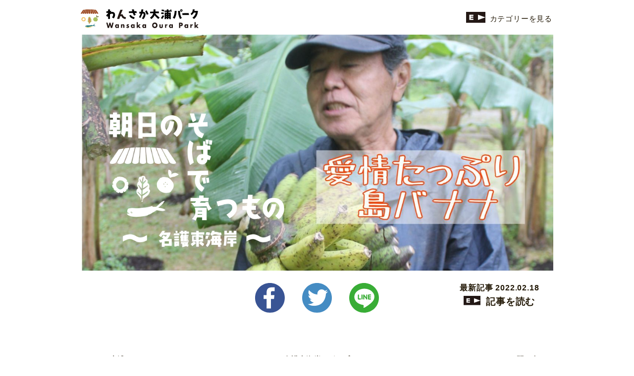

--- FILE ---
content_type: text/html; charset=UTF-8
request_url: https://nago-east.com/tag/%E5%B3%B6%E3%83%90%E3%83%8A%E3%83%8A
body_size: 6303
content:
<!DOCTYPE html>
<!--[if IE 10]><html class="ie10" lang="ja"><![endif]--><!--[if (gte IE 11)|!(IE)]><!--><!--<![endif]-->
<head prefix="og: http://ogp.me/ns# fb: http://ogp.me/ns/fb# website: http://ogp.me/ns/website#">
<meta name="viewport" content="width=device-width, initial-scale=1, shrink-to-fit=no">
<meta http-equiv="Content-Type" content="text/html; charset=UTF-8">
<meta http-equiv="X-UA-Compatible" content="IE=Edge">
<meta name="format-detection" content="telephone=no">
<meta name="author" content="大浦湾 海辺の直売所「わんさか大浦パーク」">
<meta property="og:type" content="website">
<meta property="og:title" content="島バナナ | 大浦湾 海辺の直売所「わんさか大浦パーク」">
<meta property="og:url" content="https://nago-east.com/crops/1702">
<meta property="og:site_name" content="大浦湾 海辺の直売所「わんさか大浦パーク」">
<meta property="og:image" content="https://nago-east.com/website/wp-content/themes/nagoagri/src/images/sns-thumbnail.jpg">
<meta property="og:description" content="沖縄県名護東海岸「大浦湾 海辺の直売所」わんさか大浦パーク。10の集落が資金を出し合い、地域のゆたかな暮らしと活気づくりのために運営している海辺の直売所です。年間100種類以上の野菜、40種類以上のフルーツなどの農作物、加工品、花木が充実。地域イベントやカヤック体験、大浦マングローブロードの運営、地元学校への食事提供、特産品の配送、インターンの受け入れなども行っています。">
<meta name="twitter:card" content="summary_large_image">
<meta name="twitter:site" content="">
<meta name="twitter:description" content="沖縄県名護東海岸「大浦湾 海辺の直売所」わんさか大浦パーク。10の集落が資金を出し合い、地域のゆたかな暮らしと活気づくりのために運営している海辺の直売所です。年間100種類以上の野菜、40種類以上のフルーツなどの農作物、加工品、花木が充実。地域イベントやカヤック体験、大浦マングローブロードの運営、地元学校への食事提供、特産品の配送、インターンの受け入れなども行っています。">
<meta name="twitter:image" content="https://nago-east.com/website/wp-content/themes/nagoagri/src/images/sns-thumbnail.jpg">
<meta name="description" content="沖縄県名護東海岸「大浦湾 海辺の直売所」わんさか大浦パーク。10の集落が資金を出し合い、地域のゆたかな暮らしと活気づくりのために運営している海辺の直売所です。年間100種類以上の野菜、40種類以上のフルーツなどの農作物、加工品、花木が充実。地域イベントやカヤック体験、大浦マングローブロードの運営、地元学校への食事提供、特産品の配送、インターンの受け入れなども行っています。">
<meta name="keywords" content="名護東海岸,朝日のそばで育つものとは,わんさか大浦パーク,名護東海岸アグリプロジェクト">

<title>島バナナ | 大浦湾 海辺の直売所「わんさか大浦パーク」</title>

<link rel="icon" type="image/x-icon" href="https://nago-east.com/website/wp-content/themes/nagoagri/src/images/favicon.ico">
<link rel="apple-touch-icon" sizes="192x192" href="https://nago-east.com/website/wp-content/themes/nagoagri/src/images/touch-icon-192.png">
<link rel="stylesheet" href="https://nago-east.com/website/wp-content/themes/nagoagri/src/css/style.min.css">
<meta name='robots' content='max-image-preview:large' />
<link rel="alternate" type="application/rss+xml" title="大浦湾 海辺の直売所「わんさか大浦パーク」 &raquo; 島バナナ タグのフィード" href="https://nago-east.com/tag/%e5%b3%b6%e3%83%90%e3%83%8a%e3%83%8a/feed" />
<style id='wp-img-auto-sizes-contain-inline-css' type='text/css'>
img:is([sizes=auto i],[sizes^="auto," i]){contain-intrinsic-size:3000px 1500px}
/*# sourceURL=wp-img-auto-sizes-contain-inline-css */
</style>
<style id='wp-block-library-inline-css' type='text/css'>
:root{--wp-block-synced-color:#7a00df;--wp-block-synced-color--rgb:122,0,223;--wp-bound-block-color:var(--wp-block-synced-color);--wp-editor-canvas-background:#ddd;--wp-admin-theme-color:#007cba;--wp-admin-theme-color--rgb:0,124,186;--wp-admin-theme-color-darker-10:#006ba1;--wp-admin-theme-color-darker-10--rgb:0,107,160.5;--wp-admin-theme-color-darker-20:#005a87;--wp-admin-theme-color-darker-20--rgb:0,90,135;--wp-admin-border-width-focus:2px}@media (min-resolution:192dpi){:root{--wp-admin-border-width-focus:1.5px}}.wp-element-button{cursor:pointer}:root .has-very-light-gray-background-color{background-color:#eee}:root .has-very-dark-gray-background-color{background-color:#313131}:root .has-very-light-gray-color{color:#eee}:root .has-very-dark-gray-color{color:#313131}:root .has-vivid-green-cyan-to-vivid-cyan-blue-gradient-background{background:linear-gradient(135deg,#00d084,#0693e3)}:root .has-purple-crush-gradient-background{background:linear-gradient(135deg,#34e2e4,#4721fb 50%,#ab1dfe)}:root .has-hazy-dawn-gradient-background{background:linear-gradient(135deg,#faaca8,#dad0ec)}:root .has-subdued-olive-gradient-background{background:linear-gradient(135deg,#fafae1,#67a671)}:root .has-atomic-cream-gradient-background{background:linear-gradient(135deg,#fdd79a,#004a59)}:root .has-nightshade-gradient-background{background:linear-gradient(135deg,#330968,#31cdcf)}:root .has-midnight-gradient-background{background:linear-gradient(135deg,#020381,#2874fc)}:root{--wp--preset--font-size--normal:16px;--wp--preset--font-size--huge:42px}.has-regular-font-size{font-size:1em}.has-larger-font-size{font-size:2.625em}.has-normal-font-size{font-size:var(--wp--preset--font-size--normal)}.has-huge-font-size{font-size:var(--wp--preset--font-size--huge)}.has-text-align-center{text-align:center}.has-text-align-left{text-align:left}.has-text-align-right{text-align:right}.has-fit-text{white-space:nowrap!important}#end-resizable-editor-section{display:none}.aligncenter{clear:both}.items-justified-left{justify-content:flex-start}.items-justified-center{justify-content:center}.items-justified-right{justify-content:flex-end}.items-justified-space-between{justify-content:space-between}.screen-reader-text{border:0;clip-path:inset(50%);height:1px;margin:-1px;overflow:hidden;padding:0;position:absolute;width:1px;word-wrap:normal!important}.screen-reader-text:focus{background-color:#ddd;clip-path:none;color:#444;display:block;font-size:1em;height:auto;left:5px;line-height:normal;padding:15px 23px 14px;text-decoration:none;top:5px;width:auto;z-index:100000}html :where(.has-border-color){border-style:solid}html :where([style*=border-top-color]){border-top-style:solid}html :where([style*=border-right-color]){border-right-style:solid}html :where([style*=border-bottom-color]){border-bottom-style:solid}html :where([style*=border-left-color]){border-left-style:solid}html :where([style*=border-width]){border-style:solid}html :where([style*=border-top-width]){border-top-style:solid}html :where([style*=border-right-width]){border-right-style:solid}html :where([style*=border-bottom-width]){border-bottom-style:solid}html :where([style*=border-left-width]){border-left-style:solid}html :where(img[class*=wp-image-]){height:auto;max-width:100%}:where(figure){margin:0 0 1em}html :where(.is-position-sticky){--wp-admin--admin-bar--position-offset:var(--wp-admin--admin-bar--height,0px)}@media screen and (max-width:600px){html :where(.is-position-sticky){--wp-admin--admin-bar--position-offset:0px}}

/*# sourceURL=wp-block-library-inline-css */
</style><style id='global-styles-inline-css' type='text/css'>
:root{--wp--preset--aspect-ratio--square: 1;--wp--preset--aspect-ratio--4-3: 4/3;--wp--preset--aspect-ratio--3-4: 3/4;--wp--preset--aspect-ratio--3-2: 3/2;--wp--preset--aspect-ratio--2-3: 2/3;--wp--preset--aspect-ratio--16-9: 16/9;--wp--preset--aspect-ratio--9-16: 9/16;--wp--preset--color--black: #000000;--wp--preset--color--cyan-bluish-gray: #abb8c3;--wp--preset--color--white: #ffffff;--wp--preset--color--pale-pink: #f78da7;--wp--preset--color--vivid-red: #cf2e2e;--wp--preset--color--luminous-vivid-orange: #ff6900;--wp--preset--color--luminous-vivid-amber: #fcb900;--wp--preset--color--light-green-cyan: #7bdcb5;--wp--preset--color--vivid-green-cyan: #00d084;--wp--preset--color--pale-cyan-blue: #8ed1fc;--wp--preset--color--vivid-cyan-blue: #0693e3;--wp--preset--color--vivid-purple: #9b51e0;--wp--preset--gradient--vivid-cyan-blue-to-vivid-purple: linear-gradient(135deg,rgb(6,147,227) 0%,rgb(155,81,224) 100%);--wp--preset--gradient--light-green-cyan-to-vivid-green-cyan: linear-gradient(135deg,rgb(122,220,180) 0%,rgb(0,208,130) 100%);--wp--preset--gradient--luminous-vivid-amber-to-luminous-vivid-orange: linear-gradient(135deg,rgb(252,185,0) 0%,rgb(255,105,0) 100%);--wp--preset--gradient--luminous-vivid-orange-to-vivid-red: linear-gradient(135deg,rgb(255,105,0) 0%,rgb(207,46,46) 100%);--wp--preset--gradient--very-light-gray-to-cyan-bluish-gray: linear-gradient(135deg,rgb(238,238,238) 0%,rgb(169,184,195) 100%);--wp--preset--gradient--cool-to-warm-spectrum: linear-gradient(135deg,rgb(74,234,220) 0%,rgb(151,120,209) 20%,rgb(207,42,186) 40%,rgb(238,44,130) 60%,rgb(251,105,98) 80%,rgb(254,248,76) 100%);--wp--preset--gradient--blush-light-purple: linear-gradient(135deg,rgb(255,206,236) 0%,rgb(152,150,240) 100%);--wp--preset--gradient--blush-bordeaux: linear-gradient(135deg,rgb(254,205,165) 0%,rgb(254,45,45) 50%,rgb(107,0,62) 100%);--wp--preset--gradient--luminous-dusk: linear-gradient(135deg,rgb(255,203,112) 0%,rgb(199,81,192) 50%,rgb(65,88,208) 100%);--wp--preset--gradient--pale-ocean: linear-gradient(135deg,rgb(255,245,203) 0%,rgb(182,227,212) 50%,rgb(51,167,181) 100%);--wp--preset--gradient--electric-grass: linear-gradient(135deg,rgb(202,248,128) 0%,rgb(113,206,126) 100%);--wp--preset--gradient--midnight: linear-gradient(135deg,rgb(2,3,129) 0%,rgb(40,116,252) 100%);--wp--preset--font-size--small: 13px;--wp--preset--font-size--medium: 20px;--wp--preset--font-size--large: 36px;--wp--preset--font-size--x-large: 42px;--wp--preset--spacing--20: 0.44rem;--wp--preset--spacing--30: 0.67rem;--wp--preset--spacing--40: 1rem;--wp--preset--spacing--50: 1.5rem;--wp--preset--spacing--60: 2.25rem;--wp--preset--spacing--70: 3.38rem;--wp--preset--spacing--80: 5.06rem;--wp--preset--shadow--natural: 6px 6px 9px rgba(0, 0, 0, 0.2);--wp--preset--shadow--deep: 12px 12px 50px rgba(0, 0, 0, 0.4);--wp--preset--shadow--sharp: 6px 6px 0px rgba(0, 0, 0, 0.2);--wp--preset--shadow--outlined: 6px 6px 0px -3px rgb(255, 255, 255), 6px 6px rgb(0, 0, 0);--wp--preset--shadow--crisp: 6px 6px 0px rgb(0, 0, 0);}:where(.is-layout-flex){gap: 0.5em;}:where(.is-layout-grid){gap: 0.5em;}body .is-layout-flex{display: flex;}.is-layout-flex{flex-wrap: wrap;align-items: center;}.is-layout-flex > :is(*, div){margin: 0;}body .is-layout-grid{display: grid;}.is-layout-grid > :is(*, div){margin: 0;}:where(.wp-block-columns.is-layout-flex){gap: 2em;}:where(.wp-block-columns.is-layout-grid){gap: 2em;}:where(.wp-block-post-template.is-layout-flex){gap: 1.25em;}:where(.wp-block-post-template.is-layout-grid){gap: 1.25em;}.has-black-color{color: var(--wp--preset--color--black) !important;}.has-cyan-bluish-gray-color{color: var(--wp--preset--color--cyan-bluish-gray) !important;}.has-white-color{color: var(--wp--preset--color--white) !important;}.has-pale-pink-color{color: var(--wp--preset--color--pale-pink) !important;}.has-vivid-red-color{color: var(--wp--preset--color--vivid-red) !important;}.has-luminous-vivid-orange-color{color: var(--wp--preset--color--luminous-vivid-orange) !important;}.has-luminous-vivid-amber-color{color: var(--wp--preset--color--luminous-vivid-amber) !important;}.has-light-green-cyan-color{color: var(--wp--preset--color--light-green-cyan) !important;}.has-vivid-green-cyan-color{color: var(--wp--preset--color--vivid-green-cyan) !important;}.has-pale-cyan-blue-color{color: var(--wp--preset--color--pale-cyan-blue) !important;}.has-vivid-cyan-blue-color{color: var(--wp--preset--color--vivid-cyan-blue) !important;}.has-vivid-purple-color{color: var(--wp--preset--color--vivid-purple) !important;}.has-black-background-color{background-color: var(--wp--preset--color--black) !important;}.has-cyan-bluish-gray-background-color{background-color: var(--wp--preset--color--cyan-bluish-gray) !important;}.has-white-background-color{background-color: var(--wp--preset--color--white) !important;}.has-pale-pink-background-color{background-color: var(--wp--preset--color--pale-pink) !important;}.has-vivid-red-background-color{background-color: var(--wp--preset--color--vivid-red) !important;}.has-luminous-vivid-orange-background-color{background-color: var(--wp--preset--color--luminous-vivid-orange) !important;}.has-luminous-vivid-amber-background-color{background-color: var(--wp--preset--color--luminous-vivid-amber) !important;}.has-light-green-cyan-background-color{background-color: var(--wp--preset--color--light-green-cyan) !important;}.has-vivid-green-cyan-background-color{background-color: var(--wp--preset--color--vivid-green-cyan) !important;}.has-pale-cyan-blue-background-color{background-color: var(--wp--preset--color--pale-cyan-blue) !important;}.has-vivid-cyan-blue-background-color{background-color: var(--wp--preset--color--vivid-cyan-blue) !important;}.has-vivid-purple-background-color{background-color: var(--wp--preset--color--vivid-purple) !important;}.has-black-border-color{border-color: var(--wp--preset--color--black) !important;}.has-cyan-bluish-gray-border-color{border-color: var(--wp--preset--color--cyan-bluish-gray) !important;}.has-white-border-color{border-color: var(--wp--preset--color--white) !important;}.has-pale-pink-border-color{border-color: var(--wp--preset--color--pale-pink) !important;}.has-vivid-red-border-color{border-color: var(--wp--preset--color--vivid-red) !important;}.has-luminous-vivid-orange-border-color{border-color: var(--wp--preset--color--luminous-vivid-orange) !important;}.has-luminous-vivid-amber-border-color{border-color: var(--wp--preset--color--luminous-vivid-amber) !important;}.has-light-green-cyan-border-color{border-color: var(--wp--preset--color--light-green-cyan) !important;}.has-vivid-green-cyan-border-color{border-color: var(--wp--preset--color--vivid-green-cyan) !important;}.has-pale-cyan-blue-border-color{border-color: var(--wp--preset--color--pale-cyan-blue) !important;}.has-vivid-cyan-blue-border-color{border-color: var(--wp--preset--color--vivid-cyan-blue) !important;}.has-vivid-purple-border-color{border-color: var(--wp--preset--color--vivid-purple) !important;}.has-vivid-cyan-blue-to-vivid-purple-gradient-background{background: var(--wp--preset--gradient--vivid-cyan-blue-to-vivid-purple) !important;}.has-light-green-cyan-to-vivid-green-cyan-gradient-background{background: var(--wp--preset--gradient--light-green-cyan-to-vivid-green-cyan) !important;}.has-luminous-vivid-amber-to-luminous-vivid-orange-gradient-background{background: var(--wp--preset--gradient--luminous-vivid-amber-to-luminous-vivid-orange) !important;}.has-luminous-vivid-orange-to-vivid-red-gradient-background{background: var(--wp--preset--gradient--luminous-vivid-orange-to-vivid-red) !important;}.has-very-light-gray-to-cyan-bluish-gray-gradient-background{background: var(--wp--preset--gradient--very-light-gray-to-cyan-bluish-gray) !important;}.has-cool-to-warm-spectrum-gradient-background{background: var(--wp--preset--gradient--cool-to-warm-spectrum) !important;}.has-blush-light-purple-gradient-background{background: var(--wp--preset--gradient--blush-light-purple) !important;}.has-blush-bordeaux-gradient-background{background: var(--wp--preset--gradient--blush-bordeaux) !important;}.has-luminous-dusk-gradient-background{background: var(--wp--preset--gradient--luminous-dusk) !important;}.has-pale-ocean-gradient-background{background: var(--wp--preset--gradient--pale-ocean) !important;}.has-electric-grass-gradient-background{background: var(--wp--preset--gradient--electric-grass) !important;}.has-midnight-gradient-background{background: var(--wp--preset--gradient--midnight) !important;}.has-small-font-size{font-size: var(--wp--preset--font-size--small) !important;}.has-medium-font-size{font-size: var(--wp--preset--font-size--medium) !important;}.has-large-font-size{font-size: var(--wp--preset--font-size--large) !important;}.has-x-large-font-size{font-size: var(--wp--preset--font-size--x-large) !important;}
/*# sourceURL=global-styles-inline-css */
</style>

<style id='classic-theme-styles-inline-css' type='text/css'>
/*! This file is auto-generated */
.wp-block-button__link{color:#fff;background-color:#32373c;border-radius:9999px;box-shadow:none;text-decoration:none;padding:calc(.667em + 2px) calc(1.333em + 2px);font-size:1.125em}.wp-block-file__button{background:#32373c;color:#fff;text-decoration:none}
/*# sourceURL=/wp-includes/css/classic-themes.min.css */
</style>
<script type="text/javascript" src="//ajax.googleapis.com/ajax/libs/jquery/2.1.3/jquery.min.js?ver=2.1.3" id="jquery-js"></script>
		<style type="text/css" id="wp-custom-css">
			.aboutus-info-image  {
	margin: 0;
	padding: 0;
}
.aboutus-info-image img {
  vertical-align: bottom;
	margin: 0;
	padding: 0;
}
 
		</style>
		<!-- Global site tag (gtag.js) - Google Analytics -->
<script async src="https://www.googletagmanager.com/gtag/js?id=UA-135963108-1 "></script>
<script>
  window.dataLayer = window.dataLayer || [];
  function gtag(){dataLayer.push(arguments);}
  gtag('js', new Date());

  gtag('config', 'UA-135963108-1');
</script>
</head>
<body >    
<div id="side-menu">
    <div class="side-menu-in">
        <nav class="side-menu-list g-menu">
            
<p class="side-tit">メニュー</p>
<ul class="navi"><li><a href="https://nago-east.com/about">わんさか大浦パークとは</a></li>
<li><a href="https://nago-east.com/about">名護東海岸アグリプロジェクト</a></li>
<li><a target="_blank" href="https://www.wansaka-o.jp/%E3%81%8A%E5%95%8F%E5%90%88%E3%82%8F%E3%81%9B/">お問い合わせ</a></li>
</ul>
<p class="side-tit">カテゴリー</p>
<ul class="navi"><li><a href="https://nago-east.com/person">ひと</a></li>
<li><a href="https://nago-east.com/processed">加工品</a></li>
<li><a href="https://nago-east.com/challenge">挑戦</a></li>
<li><a href="https://nago-east.com/daily">日常</a></li>
<li><a href="https://nago-east.com/crops">農作物</a></li>
<li><a href="https://nago-east.com/nature">自然</a></li>
<li><a href="https://nago-east.com/interact">交流</a></li>
</ul>        </nav><!-- / navigation -->
    </div>
</div><!-- / side-menu -->
<div id="wrapper">
<!--[if lte IE 11.0]>
<div class="container">
    <div class="ie9-box">
        あなたがお使いのブラウザ（Internet Explorer 10 以下）での閲覧は推奨していません。<br>ブラウザのバージョンアップをおすすめします。
    </div>
</div>
<![endif]-->
<header id="header" class="header-page clearfix">
    <div class="header-page-in">
    <div class="container">
    <div class="header-wrap clearfix">
        <div class="box-left">
            <div id="logo">
                <a href="https://nago-east.com/">
                                    <div class="center">
                        <div class="svg">
                            <img src="https://nago-east.com/website/wp-content/themes/nagoagri/src/images/logo-header-lower.svg" alt="わんさか大浦パーク 名護東海岸">
                        </div>
                    </div>
                                </a>
            </div>
        </div><!-- / box-left -->

        <div class="box-right">
            <ul>
            <li>
                <div class="svg">
                    <img src="https://nago-east.com/website/wp-content/themes/nagoagri/src/images/icon-arrow.svg" alt="矢印">
                </div>
            </li>
            <li>
                カテゴリーを見る
            </li>
            </ul>
        </div><!-- / box-right -->
    </div>
    </div><!-- / header-wrap -->

    </div><!-- / header-page-in -->

    <div id="menu-btn" class="box">
        <div class="menu-btn-in">
            <div class="nav-bar">
                <span class="first"></span>
                <span class="second"></span>
                <span class="third"></span>
            </div>
        </div><!-- / menu-btn -->
    </div>
</header>

<div id="content">
<div id="barba-wrapper" aria-live="polite">
    <div class="barba-container">

<div id="main">
    
<section>
						
		<div class="container-item-top">
				<div class="container">
						<div class="item-top">
								<a href="https://nago-east.com/crops/1702">
										<div class="item-top-image">
																										<img width="2306" height="2306" src="https://nago-east.com/website/wp-content/uploads/2022/02/cc0dd22fd5873d618c31ae6ba8c324a0.jpg" class="attachment-full size-full wp-post-image" alt="" decoding="async" fetchpriority="high" srcset="https://nago-east.com/website/wp-content/uploads/2022/02/cc0dd22fd5873d618c31ae6ba8c324a0.jpg 2306w, https://nago-east.com/website/wp-content/uploads/2022/02/cc0dd22fd5873d618c31ae6ba8c324a0-1280x1280.jpg 1280w, https://nago-east.com/website/wp-content/uploads/2022/02/cc0dd22fd5873d618c31ae6ba8c324a0-768x768.jpg 768w" sizes="(max-width: 2306px) 100vw, 2306px" />																								<div class="logo">
														<div class="svg">
																<img src="https://nago-east.com/website/wp-content/themes/nagoagri/src/images/logo-main.png" alt="わんさか大浦パーク 名護東海岸">
														</div>
												</div>
										</div>
								</a>
						</div>
						
						<div class="container item-deta-wrap">
								<div class="item-deta">
										<div class="days">
																									最新記事
																										2022.02.18										</div>
										<ul class="item-link">
												<li>
														<div class="svg">
																<img src="https://nago-east.com/website/wp-content/themes/nagoagri/src/images/icon-arrow.svg" alt="矢印">
														</div>
												</li>
												<li>
														<a href="https://nago-east.com/crops/1702">
															記事を読む
														</a>
												</li>
										</ul>
								</div>
						</div>
				</div>
		</div>
		
		<div class=".sns-share-top">
		

<div class="sns-share">
    <ul>
        <li>
            <div class="sns-share-icon facebook">
                <a href="//www.facebook.com/sharer.php?src=bm&u=https://nago-east.com/crops/1702&t=愛情たっぷり島バナナ" target="_blank" title="Facebookでシェア">
                    <div class="svg">
                        <img src="https://nago-east.com/website/wp-content/themes/nagoagri/src/images/icon-facebook.svg" alt="Facebookでシェア">
                    </div>
                </a>
            </div>
        </li>
        <li>
            <div class="sns-share-icon twitter">
                <a href="//twitter.com/share?text=愛情たっぷり島バナナ&url=https://nago-east.com/crops/1702" target="_blank" title="Twitterでシェア">
                    <div class="svg">
                        <img src="https://nago-east.com/website/wp-content/themes/nagoagri/src/images/icon-twitter.svg" alt="Twitterでシェア">
                    </div>
                </a>
            </div>
        </li>
        <li>
            <div class="sns-share-icon line">
                <a href="//line.me/R/msg/text/?愛情たっぷり島バナナ【%E3%82%8F%E3%82%93%E3%81%95%E3%81%8B%E5%A4%A7%E6%B5%A6%E3%83%91%E3%83%BC%E3%82%AF】https://nago-east.com/crops/1702" target="_blank" title="LINEに送る">
                    <div class="svg">
                        <img src="https://nago-east.com/website/wp-content/themes/nagoagri/src/images/icon-line.svg" alt="LINEに送る">
                    </div>
                </a>
            </div>
        </li>
    </ul>
</div><!-- / sns-share -->
		</div>

		<div class="container">
				<div class="item-list">

		
						</div><!-- / item-list -->
		</div><!-- / container -->
		</section>

</div><!-- / main -->

</div>
</div>


</div><!-- / content -->

<footer class="footer clearfix">

    <div class="footer-top">
        <div class="container">
            <div class="footer-menu">
            <ul><li><a href="https://nago-east.com/about">わんさか大浦パークとは</a></li>
<li><a href="https://nago-east.com/about">名護東海岸アグリプロジェクト</a></li>
<li><a target="_blank" href="https://www.wansaka-o.jp/%E3%81%8A%E5%95%8F%E5%90%88%E3%82%8F%E3%81%9B/">お問い合わせ</a></li>
</ul>            </div>
        </div>
    </div><!-- / footer-top -->
<br><br>
    <div class="copyright">
        <small>Copyright<span>&copy;</span>2026 Wansaka Oura Park All rights reserved.</small>
    </div>
    <div class="footer-text">
        各ページの記載記事、写真の無断転載を禁じます。
    </div>

    <div class="container">
        <div class="logo-bottom">
            <ul>
                <li class="left">
                    <a href="https://www.wansaka-o.jp/" target="_blank">
                        <div class="svg">
                            <img src="https://nago-east.com/website/wp-content/themes/nagoagri/src/images/logo-wansakapark.svg" alt="わんさか大浦パーク">
                        </div>
                    </a>
                </li>
                <li class="right">
					<a href="https://nago-east.com/about">
                    <div class="svg">
                        <img src="https://nago-east.com/website/wp-content/themes/nagoagri/src/images/logo-agriproject.svg" alt="名護東海岸アグリプロジェクト">
                    </div>
				 </a>
                </li>
            </ul>
        </div>
    </div><!-- / logo-bottom -->
</footer><!-- / footer -->
</div><!-- / wrapper -->

<script type="text/javascript" src="https://nago-east.com/website/wp-content/themes/nagoagri/src/js/barba.min.js"></script>
<script type="text/javascript" src="https://nago-east.com/website/wp-content/themes/nagoagri/src/js/barba-custom.js"></script>
<script src="https://nago-east.com/website/wp-content/themes/nagoagri/src/js/script.js"></script>
<script type="speculationrules">
{"prefetch":[{"source":"document","where":{"and":[{"href_matches":"/*"},{"not":{"href_matches":["/website/wp-*.php","/website/wp-admin/*","/website/wp-content/uploads/*","/website/wp-content/*","/website/wp-content/plugins/*","/website/wp-content/themes/nagoagri/*","/*\\?(.+)"]}},{"not":{"selector_matches":"a[rel~=\"nofollow\"]"}},{"not":{"selector_matches":".no-prefetch, .no-prefetch a"}}]},"eagerness":"conservative"}]}
</script>
</body>
</html>


--- FILE ---
content_type: text/css
request_url: https://nago-east.com/website/wp-content/themes/nagoagri/src/css/style.min.css
body_size: 4237
content:
@import url(//fonts.googleapis.com/css?family=Roboto:400,700,900);html{-webkit-text-size-adjust:100%;font-size:62.5%}body{width:100%;-webkit-text-size-adjust:100%;margin:0;padding:0}h1,h2,h3,h4,h5,h6,p,ul,li,dl,dt,dd{margin:0;padding:0}article,aside,details,figcaption,figure,footer,header,hgroup,menu,nav,section{display:block}li{margin:0;padding:0;list-style:none}li a{box-sizing:border-box;-webkit-box-sizing:border-box}a{color:#4F4845;text-decoration:none;-webkit-tap-highlight-color:rgba(0,0,0,0.3)}a.line{text-decoration:underline}a:hover{color:#9E2E2F}img{max-width:100%;height:auto;border:none}table{border-collapse:collapse;border-spacing:0}table td,table th{word-break:break-all;line-height:1.4;font-size:100%}input,select{vertical-align:middle}*,*::after,*::before{-webkit-box-sizing:border-box;box-sizing:border-box}[class^="mark"]{padding-left:15px;background:no-repeat left .5em}.mark1{background-image:url(src/images/share/mark_1.gif)}.mark2{background-image:url(src/images/share/mark_2.gif)}.mark3{background-image:url(src/images/share/mark_3.gif)}.mark4{background-image:url(src/images/share/mark_4.gif)}.mark5{background-image:url(src/images/share/mark_5.gif)}.opacity{opacity:.55;-moz-opacity:.55;filter:alpha(opacity=55);-ms-filter:"alpha(opacity=55)"}.inline_block{display:inline-block;*display:inline;*zoom:1}.table_cell{display:table-cell;*display:inline;*zoom:1;vertical-align:middle}.box_size{-webkit-box-sizing:border-box;box-sizing:border-box}.ts_none{-webkit-text-shadow:none !important;text-shadow:none !important}.bs_none{-webkit-box-shadow:none !important;box-shadow:none !important}body{background:#fff;color:#241a08;font-family:"Hiragino Kaku Gothic ProN","ヒラギノ角ゴ ProN W3","游ゴシック Medium","Yu Gothic Medium","游ゴシック","Yu Gothic",Meiryo,メイリオ,Osaka,sans-serif;line-height:1.3;letter-spacing:.05em;font-size:1.6rem}.pc-none{display:none}.sp-none{display:block}a:link{color:#241a08}a:visited{color:#4d4d4d}a:hover{text-decoration:none;color:#9b4a23}a:active{color:#9b4a23}#wrapper{overflow:hidden;position:relative;z-index:1}.container{width:954px;margin:auto}.container-item-top{max-width:1350px;text-align:center;margin:auto;position:relative}.container-post{width:633px;margin:auto}#content,#content-top{margin:70px auto 0}#page .page-content{margin-bottom:0}#contents{width:960px;padding:10px}#contents .pageTop{clear:both;margin:0;text-align:right}.content{padding:30px 0 50px}.breadcrumbs{padding:20px 0;font-size:.8em;line-height:1.7}.breadcrumbs a{text-decoration:underline}.navi-wrap{display:block}.navi-wrap .close-btn{display:none}#menu-btn{display:none}.footer .footer-text{text-align:center;font-size:.9em}.footer .logo-bottom{border-top:3px solid #ccc;padding-top:20px;margin-top:20px;text-align:right li;text-align-display:inline-block}.footer .logo-bottom .left .svg{max-width:168px}.footer .logo-bottom .right .svg{max-width:224px}.clearfix,#contents{*zoom:1}.clearfix:after,#contents:after{content:".";display:block;clear:both;height:0;visibility:hidden}.ie9 .svg img[src$=".svg"],.ie9 .svg img[src$=".svgz"]{width:100%}@media all and (-ms-high-contrast: none), (-ms-high-contrast: active){.svg img[src$=".svg"]:not(:target),.svg img[src$=".svgz"]:not(:target){width:100%}}@media all and (-ms-high-contrast: none), (-ms-high-contrast: active){.gnavi-in li img[src$=".svg"]:not(:target),.gnavi-in li img[src$=".svgz"]:not(:target){width:100%}}@media all and (-ms-high-contrast: none), (-ms-high-contrast: active){body:not(:target){letter-spacing:.1em}.ie-size-2:not(:target){width:210px}.ie-size-3:not(:target){width:260px}.ie-size-4:not(:target){width:257px}.message:not(:target){letter-spacing:0}}.ie8 body{display:block}.ie9-box{font-size:2em;position:fixed;z-index:10000;top:200px;padding:20px;background:#fff;width:1000px}.ie9 .sr{visibility:visible}.box-right .svg{width:39px}.item-link .svg{width:39px}.sns-share-icon{vertical-align:middle}.sns-share-icon .svg{width:60px}.item-top .item-top-image{overflow:hidden;position:relative;padding-top:50%;width:100%;margin:0 auto}.item-top .item-top-image>img{position:absolute;top:50%;left:50%;-webkit-transform:translate(-50%, -50%);transform:translate(-50%, -50%);max-width:100%}.item-top .logo{position:absolute;bottom:1%;left:2%;width:45%;max-width:550px}.item-deta-wrap{position:relative}.item-deta{padding:25px 3% 0 0;font-weight:bold;position:absolute;z-index:10;right:0}.item-link{padding-top:6px;font-size:1.2em}.item-link li{display:inline-block;vertical-align:top}.item-link li .svg{padding-right:5px;margin-top:0}.top-image{position:relative}.top-image .logo{position:absolute;bottom:1%;left:2%;width:50%;max-width:550px}.top-image .image{position:relative;width:100%;padding-top:68%;overflow:hidden;margin:0 auto}.top-image .image>img{position:absolute;top:0%;left:50%;-webkit-transform:translate(-50%, 0);transform:translate(-50%, 0);max-width:100%}.top-image .logo{position:absolute;bottom:1%;left:2%;width:50%;max-width:550px}.item-list{display:-webkit-box;display:-ms-flexbox;display:flex;-ms-flex-wrap:wrap;flex-wrap:wrap;-webkit-box-align:stretch;-ms-flex-align:stretch;-moz-align-items:stretch;align-items:stretch;margin-top:50px}.item{display:-webkit-box;display:-ms-flexbox;display:flex;-webkit-box-orient:vertical;-webkit-box-direction:normal;-ms-flex-direction:column;flex-direction:column;width:32%;padding:1em}.item .item-image img{width:100%;height:200px;-o-object-fit:cover;object-fit:cover}.item .item-btn{margin-top:auto;padding-top:.8em;font-size:.9em}.item .item-btn a{display:block;padding:.5em;text-decoration:underline;text-align:right}.item .item-title{margin:12px 0 11px;font-size:1.1em;font-weight:bold}.item .days{margin-top:8px;color:#666;text-align:right;font-size:.9em}.item .blog-data{display:table;table-layout:fixed;width:100%}.item .blog-data li{display:table-cell}.item .blog-data .flag{width:58%}.item img{-webkit-backface-visibility:hidden;backface-visibility:hidden}.item .sp-text{line-height:1.5}.related-title{font-weight:bold;font-size:1.2em;padding:10px 0;border-top:3px solid #ccc;padding-top:40px;margin-bottom:10px}#related-article .related-item{display:-webkit-box;display:-ms-flexbox;display:flex;-ms-flex-wrap:nowrap;flex-wrap:nowrap;margin-bottom:20px}#related-article .related-item .item-image{width:40%}#related-article .related-item .tags{margin-top:0;text-align:left}#related-article .related-item .tags a{margin-left:0;margin-right:10px;font-size:.8em;white-space:nowrap}#related-article .related-item .item-text{padding:2% 0 0 4%;-ms-flex-wrap:wrap;flex-wrap:wrap;-webkit-box-flex:1;-ms-flex:1 0 0%;flex:1 0 0%;font-size:.9em}#related-article .related-item .item-text-in{line-height:1.6}#related-article .item-title{font-weight:bold;padding:20px 0 5px;font-size:1.1em}.sns-share{text-align:center;margin:2rem auto 2.5rem}li{display:inline-block}.sns-share-top .sns-share{position:absolute;width:100%;text-align:center;margin:1rem auto}.sns-share-icon{vertical-align:middle}.sns-share-icon a{display:block;text-decoration:none;padding:5px 15px 3px;font-size:1.5em;color:white;border-radius:2px;text-align:center;-webkit-transition:.3s;transition:.3s}.sns-share-icon a:hover{-webkit-transform:translateY(-5px);transform:translateY(-5px)}.wp-block-image figcaption{text-align:right !important}.wp-block-separator{border:2px solid #000;margin:30px 0}.wp-block-column:not(:last-child){margin-right:20px}.wp-block-column:not(:first-child){margin-left:20px}.map{margin:20px 0 0}.map iframe{width:100% !important}.youtube iframe{width:100%}.content{line-height:1.8;text-align:justify;text-justify:inter-ideograph}.content img{margin:10px 0;display:block}#header{width:100%;height:70px;-webkit-box-sizing:border-box;box-sizing:border-box;z-index:1000;position:fixed;top:0;-webkit-transition:all .3s ease;transition:all .3s ease;background:#fff}.header-wrap{padding:1em 0 0;display:table;table-layout:fixed;width:100%;position:relative}.header-wrap .box-left,.header-wrap .box-right{display:table-cell;vertical-align:top}.header-wrap .box-left{width:40%}.header-wrap .box-right{float:right;padding-top:6px}.header-wrap .box-right li{display:inline-block;vertical-align:middle;padding:2px;font-size:.96em}.header-wrap .box-right:hover{cursor:pointer}#logo .svg{width:238px}.home #logo{text-align:left}.single #logo{width:100%;text-align:center;margin:auto}.single #logo .svg{position:absolute;left:50%;-webkit-transform:translateX(-50%);transform:translateX(-50%)}.page #logo{width:100%;text-align:center;margin:auto}.page #logo .svg{position:absolute;left:50%;-webkit-transform:translateX(-50%);transform:translateX(-50%)}.sp .single #logo{text-align:left}.sp .single #logo .svg{position:inherit;left:auto;-webkit-transform:translateX(0);transform:translateX(0)}#overlay{background:rgba(0,0,0,0.6);position:absolute;top:0;left:0;bottom:0;right:0;z-index:100}#wrapper{position:relative;-webkit-transition:all .2s;transition:all .2s}#wrapper.open{-webkit-transform:translate3d(-250px, 0, 0);transform:translate3d(-250px, 0, 0);overflow:hidden}#side-menu{position:fixed;top:0;right:-250px;width:250px;height:100%;overflow-x:hidden;-webkit-overflow-scrolling:touch;-webkit-transition:all .2s;transition:all .2s;text-align:left;background:#FFF;z-index:10;background:#eaeaea;padding:7px}#side-menu.open{-webkit-transform:translate3d(-250px, 0, 0);transform:translate3d(-250px, 0, 0)}.side-menu-in{-webkit-overflow-scrolling:touch;overflow:auto;height:100%}.navi-wrap{margin:0;position:absolute;background-color:rgba(255,255,255,0.5);padding:2%;z-index:10;width:100%;left:0;top:55px}.side-menu-list{width:100%;display:inherit}.side-menu-list .container{padding:0}.side-menu-list li{border:none !important;display:block;text-align:left}.side-menu-list li a{padding:8px 20px 8px 10px;background:#fff;border-radius:2px;position:relative;display:block;margin-bottom:3px}.side-menu-list li a:after{display:block;content:'';position:absolute;top:1em;right:1em;width:6px;height:6px;border-right:1px solid #9b4a23;border-bottom:1px solid #9b4a23;-webkit-transform:rotate(-45deg);transform:rotate(-45deg)}.side-tit{font-size:1.1em;font-weight:bold;padding:10px 3px 5px}.footer{clear:both;position:relative;padding:25px 0 0 0;font-size:.9em}.footer .copyright{width:100%;text-align:center;padding:auto;margin:5px auto}.footer .copyright span{padding:2px 3px 0;font-size:1.5em;vertical-align:middle}.logo-bottom{padding:1rem 0 1.5rem}.logo-bottom ul{display:-webkit-box;display:-ms-flexbox;display:flex;justify-content:flex-end;-webkit-box-pack:end;-ms-flex-pack:end;justify-content:flex-end}.logo-bottom ul li{padding-left:20px}.footer-menu{font-weight:bold}.footer-menu ul{display:-webkit-box;display:-ms-flexbox;display:flex;-webkit-box-pack:justify;-ms-flex-pack:justify;justify-content:space-between}.footer-bottom{background:#ccc;padding:10px 0 20px}.clearfix:after,#contents:after{content:"";display:block;clear:both}.bold{font-weight:bold !important}.normal{font-weight:normal}.center{text-align:center;margin:auto}.center img{margin:0 auto;display:block}.clear{clear:both}.mt0{margin-top:0 !important}.mt5{margin-top:5px !important}.mt10{margin-top:10px !important}.mt15{margin-top:15px !important}.mt20{margin-top:20px !important}.mt25{margin-top:25px !important}.mt30{margin-top:30px !important}.floatR{float:right !important}.floatL{float:left !important}.center{text-align:center;margin:auto}.alignL{text-align:left}.alignR{text-align:right}.fontL{font-size:1.5em}.fontM{font-size:1.2em}.fontS{font-size:0.9em}.w100{width:100%}.col1{color:#fff !important}.col2{color:#9b4a23 !important}.text{line-height:1.8;text-align:justify;text-justify:inter-ideograph}.disc{margin-left:20px}.disc li{list-style-type:disc !important}.inner{padding:0 3%;line-height:1.7}.justify{text-align:justify;text-justify:inter-ideograph}.lineH{line-height:2}.text{text-align:justify;text-justify:inter-ideograph}.tit-post{color:#9b4a23;font-size:1.8em;padding:25px 0 10px}#single .days{font-size:.9em;padding-bottom:20px}.tags{margin-top:15px;text-align:right}.tags a{background:#e4e4e4;padding:5px 8px 4px;border-radius:2px;font-weight:bold;font-size:.9em;margin-left:10px;white-space:nowrap}.pagenation{padding:40px 0;margin:auto;display:table}.pagenation:after,.pagenation ul:after{clear:both;content:".";display:block;height:0;visibility:hidden}.pagenation ul{text-align:center;margin:auto}.pagenation li{float:left;list-style:none outside none;margin-left:3px}.pagenation li:first-child{margin-left:0}.pagenation li.active,.pagenation li span.current{background:#9b4a23;border-radius:3px;color:#fff;cursor:not-allowed;padding:10px 20px}.pagenation li a,.pagenation li span{background:#ccc;border-radius:3px;display:block;padding:10px 20px;text-decoration:none}.pagenation li a:hover,.pagenation li span:hover{background-color:#9b4a23;color:#fff;opacity:0.6;-webkit-transition-duration:500ms;transition-duration:500ms;-webkit-transition-property:all;transition-property:all;-webkit-transition-timing-function:ease;transition-timing-function:ease}@media print{* html body{zoom:.7}}@media (max-width: 1199px){.container{width:100%}.container-post{width:100%;padding:1em}.pc-none{display:block}.sp-none{display:none}.single #logo .svg{position:inherit;left:auto;-webkit-transform:translateX(-50%);transform:translateX(0)}.page #logo .svg{position:inherit;left:auto;-webkit-transform:translateX(-50%);transform:translateX(0)}.header-wrap{padding:.8em 3% 0}#header{padding:0 30;height:60px}#content,#content-top{margin:60px auto 0}#logo .svg{width:210px}.box-right{display:none !important}#menu-btn{display:block !important}.item-deta{padding:10px 3% 0 3%;position:inherit}.item-deta .days{float:left;padding-top:8px;font-size:.9em}.item-deta .item-link{float:right;padding-top:6px;font-size:1.1em}.item-top-image{position:relative}.item-top-image .image{position:relative;width:100%;padding-top:68%;overflow:hidden;margin:0 auto}.item-top-image .image>img{position:absolute;top:0%;left:50%;-webkit-transform:translate(-50%, 0);transform:translate(-50%, 0);max-width:100%}.item-top .item-top-image{position:relative;width:100%;padding-top:68%;overflow:hidden;margin:0 auto}.item-top .item-top-image>img{position:absolute;top:0%;left:50%;-webkit-transform:translate(-50%, 0);transform:translate(-50%, 0);max-width:100%}.item-top .logo{position:absolute;bottom:1%;left:2%;width:50%;max-width:550px}.sns-share{text-align:center;margin:4rem auto 0}.sns-share a{padding:5px 4px 3px}.logo-bottom ul{justify-content:center;-webkit-box-pack:center;-ms-flex-pack:center}.logo-bottom ul li{padding:0 10px}.item .item-image img{height:auto}.tags{margin-top:15px;margin-right:1em}.tags li{margin-bottom:5px}.tit-post{font-size:1.6em}.tit-post br{display:none}.related-item .tags{margin-right:0;margin-bottom:10px}#related-article .item-title{padding:5px 0 2px;font-size:1em;margin-bottom:5px}.sp-text{padding:0 10px}.pagenation{padding:20px 0 0}.footer-menu{text-align:center}.footer-menu ul{display:inherit}.footer-menu li{display:block;padding:5px 0}.footer-menu a{text-align:center;padding:5px 0}.item-list{display:inherit;-ms-flex-wrap:wrap;flex-wrap:inherit;-webkit-box-align:inherit;-ms-flex-align:inherit;align-items:inherit;margin-top:10px;width:100%}.item-list .item{display:inherit;-webkit-box-orient:inherit;-webkit-box-direction:inherit;-ms-flex-direction:inherit;flex-direction:inherit;width:100%}#menu-btn{display:block;position:absolute;top:5px;right:1%;z-index:3;height:45px;width:55px;padding:1px 5px 0}#menu-btn.active{background:#9b4a23}#menu-btn span{display:block;background:#9b4a23;width:33px;height:4px;position:absolute;left:9px}#menu-btn span:first-child{top:12px}#menu-btn span:nth-child(2){margin-top:-1px;top:50%}#menu-btn span:last-child{bottom:10px}#menu-btn.active span{background:#fff}#menu-btn.active span:first-child{-webkit-transform:translateY(8px) rotate(45deg);transform:translateY(8px) rotate(45deg)}#menu-btn.active span:nth-child(2){opacity:0}#menu-btn.active span:last-child{-webkit-transform:translateY(-8px) rotate(-45deg);transform:translateY(-8px) rotate(-45deg)}#page .container{width:100%;padding:0 1em}.container-layout{width:100%;padding:0 1em}}@media (max-width: 979px){.content{padding:10px 0 20px}}@media (max-width: 767px){.wp-block-column{-ms-flex-preferred-size:100% !important;flex-basis:100% !important}.wp-block-column:not(:last-child),.wp-block-column:not(:first-child){margin:0 !important}.map{margin:20px -1.2rem 0;width:calc(100% + 2.4rem) !important}.map iframe{margin:0}}.wp-block-embed-youtube{margin:10px 0}.wp-block-quote{margin:30px 0 0 3px;position:relative;border-left:.1em solid #e6e6e6}.wp-block-quote:before{position:absolute;content:"";display:block;background:#fff url(../images/icon-blockquote.svg) no-repeat 0 0;background-size:auto;background-size:contain;width:18px;padding-top:25px;top:-14px;left:-7px}.wp-block-quote p{padding-left:25px;position:relative;padding-top:5px;padding-bottom:20px;color:#7a7a7a}
/*# sourceMappingURL=style.min.css.map */

--- FILE ---
content_type: application/javascript
request_url: https://nago-east.com/website/wp-content/themes/nagoagri/src/js/barba-custom.js
body_size: 2254
content:
/**
 * barba.min.js カスタマイズ
 *
 */
// 現在と同じページのリンクをクリックした場合、リロードをしない設定(オプション)
// リロードしたい場合は削除してOKです。
var links = document.querySelectorAll('a[href]');
var cbk = function (e) {
  if (e.currentTarget.href === window.location.href) {
    e.preventDefault();
    e.stopPropagation();
  }
};
for (var i = 0; i < links.length; i++) {
  links[i].addEventListener('click', cbk);
}

/*
* 遷移時に変更したい処理
* デフォルトではhead内のmetaタグは変わりません。(titleタグは変わります)
* また、barba-container内のjsは実行されないので個別に変更・実行したい処理をココに書きます。
*/
Barba.Dispatcher.on('newPageReady', function (currentStatus, oldStatus, barbaContainer, newPageRawHTML) {

  if (Barba.HistoryManager.history.length === 1) {  // ファーストビュー
    return; // この時に更新は必要ありません
  }

  // jquery-pjaxから借りた
  var $newPageHead = $('<head />').html(
    $.parseHTML(
      newPageRawHTML.match(/<head[^>]*>([\s\S.]*)<\/head>/i)[0],
      document,
      true
    )
  );
  // 変更したいタグ(ご自身の環境に合わせて適宜変更してください)
  var headTags = [
    "link[rel='canonical']",
    "link[rel='shortlink']",
    "link[rel='alternate']",
    "meta[name='description']",
    "meta[property^='og']",
    "meta[name^='twitter']",
    "meta[name='robots']"
  ].join(',');
  $('head').find(headTags).remove(); // タグを削除する
  $newPageHead.find(headTags).appendTo('head'); // タグを追加する

  // Analyticsにヒットを送信(Google Analyticsを導入している場合)
  if (typeof ga === 'function') {
    ga('send', 'pageview', location.pathname);
  }

  // 外部ファイルを任意の場所に追加して実行する(オプション)
  // 外部ファイルにdocument.write()が書かれていると、それは無視されますので正常に表示されません。
  // var script = document.createElement('script');
  // script.src = 'http://example.com/hoge.js';
  // document.body.appendChild(script);

  // // インラインに書いたjsを実行する(オプション)
  // var temp = document.createElement('div');
  // temp.innerHTML = newPageRawHTML;
  // var hoge = temp.querySelector('.hoge script');
  // if (hoge != null) {
  //   eval(hoge.innerHTML);
  // }
  var response = newPageRawHTML.replace(/(<\/?)body( .+?)?>/gi, '$1notbody$2>', newPageRawHTML)
  var bodyClasses = $(response).filter('notbody').attr('class')
  $('body').attr('class', bodyClasses)
}); // End Dispatcher

// アニメーションの設定(フェードアウト→フェードイン)(オプション)
// 必要ない場合は削除してOKです。
var fadeTransition = Barba.BaseTransition.extend({
  start: function () {
    //startはトランジションが起動した直後の一番最初に呼び出される。

    //promise.allを使うと、配列で渡された処理が全て終わった後に.thenを実行。
    //この場合は.newContainerLOadingと.fadeOutが終わってから.thenが実行される。
    Promise
      .all([this.newContainerLoading, this.fadeOut()])
      .then(this.fadeIn.bind(this));
  }, // End start function

  fadeOut: function () {
    //古いページコンテンツに対して行う処理。
    //ここでは、animateを使って、fadeoutさせている。
    return $(this.oldContainer).animate({ opacity: 0 }, { duration: 'fast' }).promise();
  },

  fadeIn: function () {
    // topに移動(地味に重要)
    document.body.scrollTop = 0;

    //startに記述したallによって、fadeOutが終わったらこのfadeIn関数が呼び出されている。

    var _this = this;
    //ここでのnewContainerは、ajaxで読み込まれてきた新しい方の.barba-containerにあたる。
    var $el = $(this.newContainer);

    //opacity:0;になっていた古いbarba-containerをdisplay:none;に。
    //こちらおそらくfadeIn発動時古いbarba-containerの初期設定として。
    $(this.oldContainer).hide();
    //こちらも新しいbarba-containerの初期設定。
    //visiblityがあるのは、デフォルトではこれがhiddenになってるっぽいから。
    $el.css({
      visibility: 'visible',
      opacity: 0
    });

    $el.animate({ opacity: 1 }, 200, function () {
      //.done()をつけることで古いbarba-containerのDOMは削除され、transitionが終了する。
      _this.done();
    });
  }
}); // End BaseTransition

// returnに作ったトランジションを設定
Barba.Pjax.getTransition = function () {
  return fadeTransition;
};

// barba実行
$().ready(function () {
  Barba.Pjax.start();
  Barba.Prefetch.init(); // prefetchを有効化
});


--- FILE ---
content_type: image/svg+xml
request_url: https://nago-east.com/website/wp-content/themes/nagoagri/src/images/icon-line.svg
body_size: 1639
content:
<?xml version="1.0" encoding="utf-8"?>
<!-- Generator: Adobe Illustrator 16.0.0, SVG Export Plug-In . SVG Version: 6.00 Build 0)  -->
<!DOCTYPE svg PUBLIC "-//W3C//DTD SVG 1.1//EN" "http://www.w3.org/Graphics/SVG/1.1/DTD/svg11.dtd">
<svg version="1.1" id="レイヤー_1" xmlns="http://www.w3.org/2000/svg" xmlns:xlink="http://www.w3.org/1999/xlink" x="0px"
	 y="0px" width="60px" height="60px" viewBox="0 0 60 60" enable-background="new 0 0 60 60" xml:space="preserve">
<path fill="#39AD36" d="M0,30C0,13.431,13.432,0,30,0c16.569,0,30,13.431,30,30c0,16.568-13.431,30-30,30C13.432,60,0,46.568,0,30"
	/>
<path fill-rule="evenodd" clip-rule="evenodd" fill="#FFFFFF" d="M50.895,27.354c-0.003,3.79-1.087,6.569-2.962,9.067
	c-1.264,1.686-2.731,3.182-4.322,4.562c-3.392,2.938-7.062,5.486-10.915,7.775c-0.79,0.469-1.638,0.84-2.466,1.24
	c-0.19,0.09-0.415,0.143-0.628,0.15c-0.535,0.023-0.81-0.24-0.747-0.869c0.057-0.586,0.169-1.166,0.267-1.746
	c0.11-0.656,0.192-1.311,0.103-1.977c-0.062-0.461-0.334-0.752-0.721-0.959c-0.532-0.285-1.113-0.406-1.704-0.492
	c-1.788-0.262-3.519-0.736-5.199-1.404c-2.029-0.812-3.902-1.893-5.569-3.309c-2.693-2.283-4.586-5.081-5.363-8.57
	c-0.271-1.22-0.365-2.46-0.278-3.702c0.213-3.02,1.327-5.694,3.215-8.053c2.006-2.51,4.544-4.309,7.469-5.587
	c2.615-1.144,5.357-1.762,8.206-1.907c4.414-0.228,8.607,0.594,12.519,2.684c3.02,1.613,5.501,3.816,7.226,6.808
	C50.255,23.207,50.888,25.514,50.895,27.354 M30.567,27.422c1.364,1.861,2.683,3.656,4,5.449c0.218,0.3,0.493,0.511,0.874,0.531
	c0.663,0.037,1.174-0.492,1.174-1.214c0.001-2.609,0-5.218,0-7.828c0-0.063,0.003-0.127-0.006-0.19
	c-0.054-0.455-0.292-0.787-0.715-0.952c-0.412-0.162-0.805-0.082-1.136,0.225c-0.276,0.258-0.362,0.596-0.362,0.961
	c-0.002,1.446,0,2.89,0,4.336v0.358c-0.084-0.104-0.13-0.154-0.17-0.209c-0.864-1.179-1.728-2.357-2.593-3.535
	c-0.412-0.564-0.826-1.128-1.237-1.693c-0.279-0.384-0.65-0.586-1.129-0.502c-0.412,0.074-0.712,0.322-0.836,0.732
	c-0.056,0.187-0.074,0.391-0.074,0.588c-0.004,2.536-0.004,5.072,0,7.608c0,0.188,0.018,0.384,0.073,0.562
	c0.157,0.503,0.691,0.829,1.186,0.751c0.513-0.08,0.944-0.57,0.948-1.105c0.009-0.953,0.003-1.908,0.003-2.863V27.422z
	 M40.165,25.329h0.283c0.891,0,1.782,0.006,2.672-0.001c0.587-0.004,1.048-0.49,1.048-1.087c0-0.611-0.451-1.087-1.048-1.09
	c-1.364-0.004-2.728-0.004-4.091,0c-0.574,0.001-1.035,0.465-1.035,1.038c-0.003,2.717-0.003,5.435,0,8.152
	c0,0.58,0.471,1.062,1.045,1.063c1.363,0.004,2.727,0.006,4.09,0c0.553-0.004,1.031-0.496,1.038-1.051
	c0.008-0.635-0.402-1.115-0.997-1.128c-0.9-0.017-1.8-0.009-2.7-0.011h-0.307v-1.848h0.287c0.873,0,1.746,0.002,2.617,0
	c0.604-0.002,1.092-0.465,1.1-1.04c0.011-0.659-0.408-1.13-1.047-1.141c-0.881-0.013-1.763-0.007-2.646-0.008h-0.31V25.329z
	 M19.764,31.215v-0.359c0-2.191,0.001-4.383,0-6.574c-0.001-0.665-0.502-1.149-1.16-1.133c-0.597,0.017-1.029,0.502-1.029,1.171
	c-0.002,2.637-0.001,5.274-0.001,7.911c0,0.064,0.004,0.127,0.008,0.191c0.038,0.517,0.506,0.978,1.027,0.98
	c1.384,0.008,2.765,0.012,4.147-0.002c0.648-0.005,1.163-0.707,1.001-1.328c-0.145-0.555-0.512-0.85-1.098-0.855
	C21.705,31.209,20.752,31.215,19.764,31.215 M26.911,28.283c0-1.318,0.001-2.636,0-3.953c-0.001-0.53-0.289-0.96-0.746-1.125
	c-0.738-0.267-1.469,0.286-1.474,1.146c-0.011,2.617-0.008,5.235,0.003,7.853c0,0.203,0.055,0.42,0.141,0.601
	c0.21,0.438,0.757,0.694,1.181,0.587c0.521-0.131,0.892-0.59,0.895-1.126C26.913,30.938,26.911,29.61,26.911,28.283"/>
</svg>


--- FILE ---
content_type: image/svg+xml
request_url: https://nago-east.com/website/wp-content/themes/nagoagri/src/images/logo-agriproject.svg
body_size: 12003
content:
<?xml version="1.0" encoding="utf-8"?>
<!-- Generator: Adobe Illustrator 16.0.0, SVG Export Plug-In . SVG Version: 6.00 Build 0)  -->
<!DOCTYPE svg PUBLIC "-//W3C//DTD SVG 1.1//EN" "http://www.w3.org/Graphics/SVG/1.1/DTD/svg11.dtd">
<svg version="1.1" id="レイヤー_1" xmlns="http://www.w3.org/2000/svg" xmlns:xlink="http://www.w3.org/1999/xlink" x="0px"
	 y="0px" width="224px" height="34px" viewBox="0 0 224 34" enable-background="new 0 0 224 34" xml:space="preserve">
<polygon fill="#231815" points="16.885,31.357 16.885,23.631 18.713,23.631 22.086,28.354 22.086,23.631 23.905,23.631 
	23.905,31.357 22.086,31.357 18.713,26.635 18.713,31.357 "/>
<path fill="#231815" d="M30.778,26.1h1.698v5.258h-1.698v-0.584c-0.36,0.5-0.85,0.748-1.463,0.748c-0.35,0-0.669-0.072-0.963-0.209
	c-0.291-0.143-0.546-0.338-0.762-0.59c-0.22-0.254-0.39-0.553-0.51-0.893s-0.182-0.711-0.182-1.115c0-0.377,0.058-0.732,0.177-1.072
	c0.117-0.338,0.284-0.633,0.493-0.887c0.212-0.252,0.464-0.451,0.759-0.6c0.289-0.145,0.612-0.219,0.967-0.219
	c0.599,0,1.091,0.227,1.483,0.688V26.1z M28.653,28.715c0,0.17,0.028,0.328,0.082,0.475c0.057,0.148,0.134,0.275,0.23,0.387
	c0.095,0.109,0.209,0.195,0.343,0.254c0.135,0.061,0.28,0.092,0.436,0.092c0.149,0,0.291-0.031,0.423-0.092
	c0.134-0.059,0.251-0.145,0.347-0.254c0.096-0.111,0.173-0.238,0.234-0.379c0.056-0.146,0.088-0.299,0.088-0.461
	c0-0.166-0.032-0.322-0.088-0.467c-0.062-0.15-0.139-0.277-0.234-0.389c-0.096-0.105-0.213-0.193-0.347-0.254
	c-0.132-0.061-0.273-0.092-0.423-0.092c-0.155,0-0.301,0.031-0.436,0.092c-0.134,0.061-0.248,0.148-0.343,0.254
	c-0.097,0.111-0.174,0.234-0.23,0.377C28.682,28.4,28.653,28.547,28.653,28.715"/>
<path fill="#231815" d="M40.841,26.1V31c0,0.293-0.019,0.557-0.046,0.785c-0.032,0.234-0.074,0.439-0.131,0.617
	c-0.074,0.227-0.192,0.436-0.352,0.631s-0.351,0.365-0.574,0.506c-0.223,0.146-0.475,0.256-0.758,0.342
	C38.697,33.963,38.389,34,38.06,34c-0.372,0-0.712-0.049-1.024-0.152c-0.312-0.104-0.585-0.244-0.814-0.424
	c-0.233-0.182-0.425-0.395-0.574-0.635c-0.148-0.246-0.251-0.51-0.301-0.797h1.902c0.12,0.35,0.387,0.523,0.805,0.523
	c0.354,0,0.627-0.109,0.813-0.328c0.192-0.217,0.284-0.521,0.284-0.912v-0.502c-0.124,0.131-0.241,0.236-0.357,0.322
	c-0.113,0.084-0.23,0.154-0.351,0.213c-0.118,0.053-0.242,0.092-0.372,0.117c-0.131,0.023-0.272,0.033-0.429,0.033
	c-0.344,0-0.655-0.062-0.942-0.193c-0.288-0.131-0.531-0.312-0.74-0.543c-0.209-0.232-0.372-0.51-0.485-0.836
	c-0.114-0.326-0.174-0.684-0.174-1.08c0-0.404,0.063-0.779,0.188-1.123s0.294-0.645,0.506-0.904
	c0.218-0.254,0.473-0.457,0.767-0.602c0.297-0.148,0.616-0.221,0.967-0.221c0.562,0,1.041,0.232,1.424,0.695V26.1H40.841z
	 M37.054,28.703c0,0.17,0.028,0.33,0.085,0.477c0.057,0.148,0.131,0.275,0.227,0.385c0.1,0.111,0.212,0.195,0.348,0.256
	c0.131,0.061,0.275,0.092,0.432,0.092c0.149,0,0.29-0.031,0.425-0.092s0.248-0.145,0.345-0.256c0.096-0.109,0.173-0.236,0.233-0.385
	c0.061-0.146,0.088-0.303,0.088-0.465c0-0.17-0.027-0.33-0.088-0.471c-0.061-0.146-0.138-0.27-0.238-0.381
	c-0.099-0.107-0.216-0.193-0.351-0.258c-0.13-0.059-0.273-0.092-0.414-0.092c-0.149,0-0.287,0.033-0.418,0.1
	c-0.131,0.064-0.248,0.148-0.347,0.254c-0.1,0.107-0.179,0.23-0.238,0.377C37.082,28.385,37.054,28.541,37.054,28.703"/>
<path fill="#231815" d="M43.664,28.684c0-0.391,0.071-0.756,0.216-1.092c0.143-0.336,0.341-0.631,0.596-0.883
	c0.255-0.246,0.56-0.445,0.91-0.588c0.352-0.145,0.733-0.217,1.151-0.217c0.411,0,0.79,0.072,1.141,0.209
	c0.354,0.143,0.659,0.338,0.914,0.586c0.26,0.25,0.46,0.549,0.604,0.893s0.215,0.727,0.215,1.145c0,0.414-0.074,0.797-0.219,1.141
	c-0.146,0.344-0.349,0.641-0.604,0.893c-0.255,0.248-0.559,0.443-0.917,0.578c-0.357,0.137-0.744,0.205-1.163,0.205
	c-0.409,0-0.789-0.068-1.137-0.205c-0.347-0.135-0.647-0.33-0.898-0.586c-0.252-0.25-0.45-0.553-0.593-0.906
	C43.735,29.506,43.664,29.115,43.664,28.684 M45.446,28.703c0,0.178,0.028,0.34,0.088,0.486c0.062,0.148,0.139,0.277,0.234,0.387
	s0.213,0.193,0.344,0.254c0.135,0.061,0.276,0.094,0.425,0.094c0.149,0,0.291-0.033,0.425-0.094
	c0.136-0.061,0.248-0.145,0.345-0.254c0.096-0.109,0.173-0.238,0.233-0.387c0.061-0.146,0.088-0.305,0.088-0.475
	c0-0.166-0.027-0.318-0.088-0.469c-0.061-0.145-0.138-0.271-0.233-0.383c-0.097-0.107-0.209-0.193-0.345-0.258
	c-0.134-0.059-0.275-0.092-0.425-0.092c-0.148,0-0.29,0.033-0.425,0.092c-0.131,0.064-0.248,0.15-0.344,0.258
	c-0.096,0.111-0.173,0.234-0.234,0.381C45.475,28.385,45.446,28.541,45.446,28.703"/>
<polygon fill="#231815" points="61.438,25.332 59.266,25.332 59.266,26.625 61.318,26.625 61.318,28.326 59.266,28.326 
	59.266,29.658 61.438,29.658 61.438,31.357 57.438,31.357 57.438,23.631 61.438,23.631 "/>
<path fill="#231815" d="M68.151,26.1h1.696v5.258h-1.696v-0.584c-0.357,0.5-0.847,0.748-1.463,0.748
	c-0.348,0-0.67-0.072-0.961-0.209c-0.294-0.143-0.549-0.338-0.764-0.59c-0.217-0.254-0.387-0.553-0.507-0.893
	c-0.124-0.34-0.186-0.711-0.186-1.115c0-0.377,0.062-0.732,0.179-1.072c0.119-0.338,0.282-0.633,0.495-0.887
	c0.209-0.252,0.465-0.451,0.755-0.6c0.291-0.145,0.616-0.219,0.971-0.219c0.595,0,1.091,0.227,1.48,0.688V26.1z M66.025,28.715
	c0,0.17,0.028,0.328,0.085,0.475c0.058,0.148,0.132,0.275,0.228,0.387c0.099,0.109,0.212,0.195,0.347,0.254
	c0.131,0.061,0.277,0.092,0.433,0.092c0.148,0,0.291-0.031,0.426-0.092c0.134-0.059,0.248-0.145,0.343-0.254
	c0.096-0.111,0.173-0.238,0.234-0.379c0.06-0.146,0.089-0.299,0.089-0.461c0-0.166-0.029-0.322-0.089-0.467
	c-0.062-0.15-0.139-0.277-0.234-0.389c-0.095-0.105-0.209-0.193-0.343-0.254c-0.135-0.061-0.277-0.092-0.426-0.092
	c-0.155,0-0.302,0.031-0.433,0.092c-0.135,0.061-0.248,0.148-0.347,0.254c-0.096,0.111-0.17,0.234-0.228,0.377
	C66.054,28.4,66.025,28.547,66.025,28.715"/>
<path fill="#231815" d="M76.03,27.453c-0.309-0.176-0.612-0.266-0.913-0.266c-0.152,0-0.28,0.031-0.377,0.104
	c-0.096,0.066-0.145,0.158-0.145,0.275c0,0.061,0.007,0.109,0.025,0.148c0.014,0.035,0.05,0.072,0.102,0.107
	c0.05,0.035,0.128,0.062,0.231,0.092c0.102,0.029,0.24,0.061,0.406,0.102c0.466,0.104,0.816,0.287,1.045,0.549
	c0.23,0.264,0.345,0.6,0.345,1.012c0,0.305-0.058,0.584-0.166,0.828c-0.114,0.246-0.271,0.455-0.469,0.621
	c-0.197,0.166-0.438,0.297-0.719,0.389c-0.279,0.092-0.585,0.139-0.922,0.139c-0.648,0-1.286-0.203-1.913-0.605l0.617-1.312
	c0.471,0.355,0.921,0.533,1.342,0.533c0.156,0,0.284-0.037,0.383-0.111c0.101-0.078,0.149-0.174,0.149-0.287
	c0-0.07-0.007-0.127-0.025-0.17c-0.014-0.045-0.046-0.084-0.096-0.123c-0.048-0.037-0.124-0.07-0.219-0.104
	c-0.096-0.027-0.224-0.064-0.379-0.094c-0.521-0.117-0.887-0.291-1.096-0.52s-0.312-0.545-0.312-0.949
	c0-0.293,0.05-0.555,0.149-0.793c0.1-0.236,0.24-0.436,0.429-0.598c0.188-0.164,0.411-0.291,0.676-0.381
	c0.263-0.088,0.557-0.133,0.883-0.133c0.528,0,1.041,0.111,1.537,0.34L76.03,27.453z"/>
<polygon fill="#231815" points="81.358,27.648 81.358,31.357 79.67,31.357 79.67,27.648 79.108,27.648 79.108,26.1 79.67,26.1 
	79.67,24.523 81.358,24.523 81.358,26.1 82.318,26.1 82.318,27.648 "/>
<path fill="#231815" d="M95.076,26.213c-0.422-0.566-0.945-0.85-1.565-0.85c-0.273,0-0.528,0.053-0.762,0.164
	c-0.234,0.107-0.433,0.258-0.603,0.445c-0.167,0.188-0.298,0.41-0.393,0.67c-0.101,0.262-0.146,0.541-0.146,0.844
	c0,0.305,0.046,0.588,0.146,0.85c0.095,0.258,0.229,0.484,0.399,0.676s0.372,0.34,0.604,0.451c0.226,0.109,0.477,0.162,0.743,0.162
	c0.585,0,1.108-0.273,1.576-0.818v2.377l-0.188,0.07c-0.28,0.111-0.539,0.193-0.783,0.242c-0.241,0.053-0.481,0.078-0.716,0.078
	c-0.485,0-0.953-0.104-1.396-0.305c-0.442-0.199-0.837-0.482-1.177-0.852c-0.336-0.365-0.608-0.797-0.813-1.299
	c-0.206-0.504-0.31-1.053-0.31-1.645c0-0.596,0.104-1.141,0.306-1.637c0.201-0.492,0.472-0.922,0.811-1.279
	c0.337-0.357,0.73-0.641,1.18-0.84c0.446-0.201,0.918-0.305,1.406-0.305c0.281,0,0.557,0.033,0.826,0.1
	c0.269,0.064,0.556,0.166,0.854,0.301V26.213z"/>
<path fill="#231815" d="M97.752,28.684c0-0.391,0.069-0.756,0.216-1.092c0.141-0.336,0.339-0.631,0.594-0.883
	c0.256-0.246,0.562-0.445,0.911-0.588c0.351-0.145,0.734-0.217,1.152-0.217c0.41,0,0.79,0.072,1.14,0.209
	c0.354,0.143,0.66,0.338,0.915,0.586c0.258,0.25,0.46,0.549,0.602,0.893c0.146,0.344,0.217,0.727,0.217,1.145
	c0,0.414-0.074,0.797-0.221,1.141c-0.145,0.344-0.348,0.641-0.602,0.893c-0.255,0.248-0.561,0.443-0.917,0.578
	c-0.359,0.137-0.745,0.205-1.163,0.205c-0.411,0-0.79-0.068-1.137-0.205c-0.348-0.135-0.649-0.33-0.9-0.586
	c-0.252-0.25-0.45-0.553-0.591-0.906C97.821,29.506,97.752,29.115,97.752,28.684 M99.533,28.703c0,0.178,0.027,0.34,0.088,0.486
	c0.061,0.148,0.14,0.277,0.234,0.387c0.096,0.109,0.212,0.193,0.343,0.254c0.136,0.061,0.276,0.094,0.427,0.094
	c0.147,0,0.29-0.033,0.425-0.094c0.134-0.061,0.248-0.145,0.343-0.254c0.096-0.109,0.174-0.238,0.234-0.387
	c0.06-0.146,0.089-0.305,0.089-0.475c0-0.166-0.029-0.318-0.089-0.469c-0.061-0.145-0.139-0.271-0.234-0.383
	c-0.095-0.107-0.209-0.193-0.343-0.258c-0.135-0.059-0.277-0.092-0.425-0.092c-0.15,0-0.291,0.033-0.427,0.092
	c-0.131,0.064-0.247,0.15-0.343,0.258c-0.095,0.111-0.174,0.234-0.234,0.381C99.561,28.385,99.533,28.541,99.533,28.703"/>
<path fill="#231815" d="M110.022,26.1h1.697v5.258h-1.697v-0.584c-0.356,0.5-0.847,0.748-1.463,0.748
	c-0.347,0-0.67-0.072-0.96-0.209c-0.294-0.143-0.549-0.338-0.765-0.59c-0.216-0.254-0.386-0.553-0.507-0.893
	c-0.123-0.34-0.185-0.711-0.185-1.115c0-0.377,0.062-0.732,0.178-1.072c0.12-0.338,0.283-0.633,0.495-0.887
	c0.209-0.252,0.465-0.451,0.756-0.6c0.29-0.145,0.615-0.219,0.971-0.219c0.594,0,1.09,0.227,1.479,0.688V26.1z M107.897,28.715
	c0,0.17,0.028,0.328,0.085,0.475c0.058,0.148,0.132,0.275,0.228,0.387c0.098,0.109,0.212,0.195,0.346,0.254
	c0.132,0.061,0.277,0.092,0.434,0.092c0.147,0,0.29-0.031,0.425-0.092c0.134-0.059,0.248-0.145,0.343-0.254
	c0.096-0.111,0.174-0.238,0.235-0.379c0.059-0.146,0.088-0.299,0.088-0.461c0-0.166-0.029-0.322-0.088-0.467
	c-0.062-0.15-0.14-0.277-0.235-0.389c-0.095-0.105-0.209-0.193-0.343-0.254c-0.135-0.061-0.277-0.092-0.425-0.092
	c-0.156,0-0.302,0.031-0.434,0.092c-0.134,0.061-0.248,0.148-0.346,0.254c-0.096,0.111-0.17,0.234-0.228,0.377
	C107.926,28.4,107.897,28.547,107.897,28.715"/>
<path fill="#231815" d="M117.901,27.453c-0.308-0.176-0.611-0.266-0.913-0.266c-0.152,0-0.279,0.031-0.375,0.104
	c-0.097,0.066-0.146,0.158-0.146,0.275c0,0.061,0.007,0.109,0.026,0.148c0.013,0.035,0.049,0.072,0.102,0.107
	c0.05,0.035,0.127,0.062,0.231,0.092c0.102,0.029,0.239,0.061,0.406,0.102c0.465,0.104,0.815,0.287,1.045,0.549
	c0.23,0.264,0.345,0.6,0.345,1.012c0,0.305-0.058,0.584-0.167,0.828c-0.114,0.246-0.27,0.455-0.467,0.621
	c-0.199,0.166-0.44,0.297-0.721,0.389c-0.279,0.092-0.585,0.139-0.921,0.139c-0.647,0-1.286-0.203-1.913-0.605l0.616-1.312
	c0.472,0.355,0.921,0.533,1.343,0.533c0.156,0,0.283-0.037,0.383-0.111c0.1-0.078,0.148-0.174,0.148-0.287
	c0-0.07-0.006-0.127-0.024-0.17c-0.015-0.045-0.046-0.084-0.096-0.123c-0.049-0.037-0.124-0.07-0.219-0.104
	c-0.097-0.027-0.225-0.064-0.379-0.094c-0.522-0.117-0.887-0.291-1.096-0.52s-0.312-0.545-0.312-0.949
	c0-0.293,0.05-0.555,0.149-0.793c0.1-0.236,0.241-0.436,0.43-0.598c0.187-0.164,0.411-0.291,0.676-0.381
	c0.262-0.088,0.556-0.133,0.882-0.133c0.529,0,1.042,0.111,1.537,0.34L117.901,27.453z"/>
<polygon fill="#231815" points="123.23,27.648 123.23,31.357 121.541,31.357 121.541,27.648 120.98,27.648 120.98,26.1 
	121.541,26.1 121.541,24.523 123.23,24.523 123.23,26.1 124.191,26.1 124.191,27.648 "/>
<path fill="#231815" d="M136.189,30.016h-2.611l-0.418,1.342h-1.947l2.675-7.727h1.994l2.678,7.727h-1.948L136.189,30.016z
	 M135.705,28.488l-0.818-2.572l-0.823,2.572H135.705z"/>
<path fill="#231815" d="M146.421,26.1V31c0,0.293-0.017,0.557-0.046,0.785c-0.031,0.234-0.074,0.439-0.132,0.617
	c-0.074,0.227-0.19,0.436-0.35,0.631s-0.352,0.365-0.573,0.506c-0.225,0.146-0.477,0.256-0.759,0.342
	c-0.283,0.082-0.593,0.119-0.921,0.119c-0.372,0-0.713-0.049-1.024-0.152s-0.585-0.244-0.815-0.424
	c-0.232-0.182-0.425-0.395-0.572-0.635c-0.15-0.246-0.252-0.51-0.303-0.797h1.902c0.121,0.35,0.387,0.523,0.805,0.523
	c0.355,0,0.627-0.109,0.814-0.328c0.191-0.217,0.284-0.521,0.284-0.912v-0.502c-0.124,0.131-0.241,0.236-0.358,0.322
	c-0.113,0.084-0.229,0.154-0.35,0.213c-0.118,0.053-0.242,0.092-0.372,0.117c-0.131,0.023-0.273,0.033-0.429,0.033
	c-0.345,0-0.655-0.062-0.942-0.193c-0.288-0.131-0.532-0.312-0.741-0.543c-0.209-0.232-0.372-0.51-0.484-0.836
	c-0.113-0.326-0.175-0.684-0.175-1.08c0-0.404,0.064-0.779,0.188-1.123s0.294-0.645,0.506-0.904
	c0.216-0.254,0.472-0.457,0.766-0.602c0.297-0.148,0.616-0.221,0.968-0.221c0.562,0,1.042,0.232,1.424,0.695V26.1H146.421z
	 M142.635,28.703c0,0.17,0.027,0.33,0.084,0.477c0.058,0.148,0.132,0.275,0.228,0.385c0.099,0.111,0.212,0.195,0.347,0.256
	c0.131,0.061,0.277,0.092,0.433,0.092c0.147,0,0.291-0.031,0.426-0.092c0.133-0.061,0.247-0.145,0.342-0.256
	c0.096-0.109,0.174-0.236,0.235-0.385c0.06-0.146,0.089-0.303,0.089-0.465c0-0.17-0.029-0.33-0.089-0.471
	c-0.062-0.146-0.14-0.27-0.238-0.381c-0.099-0.107-0.215-0.193-0.35-0.258c-0.133-0.059-0.274-0.092-0.415-0.092
	c-0.149,0-0.287,0.033-0.418,0.1c-0.132,0.064-0.248,0.148-0.348,0.254c-0.099,0.107-0.178,0.23-0.237,0.377
	C142.662,28.385,142.635,28.541,142.635,28.703"/>
<path fill="#231815" d="M149.432,26.1h1.688v0.861c0.18-0.314,0.404-0.557,0.663-0.723c0.261-0.166,0.565-0.252,0.914-0.252h0.144
	c0.055,0,0.114,0.008,0.182,0.021v1.771c-0.224-0.121-0.465-0.184-0.727-0.184c-0.393,0-0.683,0.131-0.883,0.385
	c-0.194,0.256-0.293,0.631-0.293,1.123v2.254h-1.688V26.1z"/>
<path fill="#231815" d="M155.523,24.08c0-0.141,0.023-0.275,0.073-0.402c0.05-0.129,0.117-0.238,0.205-0.334
	c0.085-0.096,0.188-0.17,0.302-0.227c0.116-0.053,0.237-0.082,0.368-0.082c0.132,0,0.255,0.029,0.368,0.082
	c0.118,0.057,0.216,0.131,0.305,0.227c0.086,0.096,0.156,0.205,0.206,0.334c0.05,0.127,0.074,0.262,0.074,0.402
	c0,0.146-0.024,0.279-0.074,0.408c-0.05,0.123-0.12,0.236-0.206,0.332c-0.089,0.098-0.187,0.17-0.305,0.225
	c-0.113,0.057-0.236,0.082-0.368,0.082c-0.131,0-0.252-0.025-0.368-0.082c-0.113-0.055-0.217-0.127-0.302-0.225
	c-0.088-0.096-0.155-0.209-0.205-0.332C155.547,24.359,155.523,24.227,155.523,24.08 M157.323,31.357h-1.69V26.1h1.69V31.357z"/>
<path fill="#231815" d="M162.03,33.979h-1.686V26.1h1.686v0.586c0.361-0.5,0.854-0.748,1.475-0.748c0.343,0,0.662,0.074,0.956,0.219
	c0.295,0.15,0.553,0.348,0.769,0.6c0.22,0.256,0.386,0.549,0.51,0.893c0.12,0.34,0.182,0.705,0.182,1.094
	c0,0.391-0.062,0.756-0.182,1.088c-0.124,0.336-0.29,0.627-0.503,0.883c-0.216,0.252-0.472,0.449-0.762,0.596
	c-0.291,0.141-0.609,0.211-0.949,0.211c-0.598,0-1.095-0.223-1.495-0.676V33.979z M164.16,28.742c0-0.162-0.028-0.318-0.082-0.463
	c-0.054-0.148-0.128-0.277-0.228-0.387c-0.098-0.109-0.215-0.195-0.35-0.258c-0.135-0.068-0.279-0.1-0.433-0.1
	c-0.151,0-0.291,0.031-0.422,0.092s-0.244,0.148-0.34,0.256c-0.095,0.109-0.173,0.236-0.234,0.385
	c-0.057,0.146-0.088,0.301-0.088,0.469c0,0.162,0.029,0.314,0.085,0.459c0.058,0.143,0.136,0.268,0.234,0.373
	c0.099,0.107,0.215,0.191,0.347,0.258c0.135,0.064,0.277,0.098,0.425,0.098c0.148,0,0.291-0.033,0.423-0.094
	c0.127-0.061,0.239-0.145,0.34-0.254c0.095-0.109,0.174-0.238,0.232-0.381C164.128,29.051,164.16,28.902,164.16,28.742"/>
<path fill="#231815" d="M168.744,26.1h1.689v0.861c0.181-0.314,0.401-0.557,0.663-0.723c0.258-0.166,0.562-0.252,0.914-0.252h0.145
	c0.05,0,0.113,0.008,0.182,0.021v1.771c-0.225-0.121-0.468-0.184-0.728-0.184c-0.392,0-0.687,0.131-0.882,0.385
	c-0.195,0.256-0.294,0.631-0.294,1.123v2.254h-1.689V26.1z"/>
<path fill="#231815" d="M174.76,28.684c0-0.391,0.07-0.756,0.217-1.092c0.141-0.336,0.339-0.631,0.594-0.883
	c0.255-0.246,0.561-0.445,0.91-0.588c0.352-0.145,0.734-0.217,1.153-0.217c0.409,0,0.789,0.072,1.14,0.209
	c0.354,0.143,0.659,0.338,0.914,0.586c0.258,0.25,0.46,0.549,0.602,0.893c0.146,0.344,0.218,0.727,0.218,1.145
	c0,0.414-0.075,0.797-0.221,1.141c-0.145,0.344-0.348,0.641-0.602,0.893c-0.255,0.248-0.561,0.443-0.918,0.578
	c-0.358,0.137-0.744,0.205-1.163,0.205c-0.41,0-0.79-0.068-1.136-0.205c-0.349-0.135-0.649-0.33-0.9-0.586
	c-0.252-0.25-0.45-0.553-0.591-0.906C174.83,29.506,174.76,29.115,174.76,28.684 M176.541,28.703c0,0.178,0.028,0.34,0.09,0.486
	c0.059,0.148,0.138,0.277,0.232,0.387c0.096,0.109,0.213,0.193,0.344,0.254c0.136,0.061,0.276,0.094,0.427,0.094
	c0.147,0,0.29-0.033,0.425-0.094c0.134-0.061,0.248-0.145,0.343-0.254c0.096-0.109,0.173-0.238,0.234-0.387
	c0.06-0.146,0.089-0.305,0.089-0.475c0-0.166-0.029-0.318-0.089-0.469c-0.062-0.145-0.139-0.271-0.234-0.383
	c-0.095-0.107-0.209-0.193-0.343-0.258c-0.135-0.059-0.277-0.092-0.425-0.092c-0.15,0-0.291,0.033-0.427,0.092
	c-0.131,0.064-0.248,0.15-0.344,0.258c-0.095,0.111-0.174,0.234-0.232,0.381C176.569,28.385,176.541,28.541,176.541,28.703"/>
<path fill="#231815" d="M183.227,24.08c0-0.141,0.024-0.275,0.074-0.402c0.05-0.129,0.12-0.238,0.205-0.334
	c0.089-0.096,0.189-0.17,0.305-0.227c0.113-0.053,0.237-0.082,0.369-0.082c0.131,0,0.251,0.029,0.368,0.082
	c0.114,0.057,0.216,0.131,0.301,0.227c0.089,0.096,0.156,0.205,0.206,0.334c0.049,0.127,0.074,0.262,0.074,0.402
	c0,0.146-0.025,0.279-0.074,0.408c-0.05,0.123-0.117,0.236-0.206,0.332c-0.085,0.098-0.187,0.17-0.301,0.225
	c-0.117,0.057-0.237,0.082-0.368,0.082c-0.132,0-0.256-0.025-0.369-0.082c-0.115-0.055-0.216-0.127-0.305-0.225
	c-0.085-0.096-0.155-0.209-0.205-0.332C183.251,24.359,183.227,24.227,183.227,24.08 M185.027,33.979h-1.688V26.1h1.688V33.979z"/>
<path fill="#231815" d="M189.571,29.039c0,0.803,0.34,1.201,1.024,1.201c0.368,0,0.645-0.166,0.828-0.492h1.635
	c-0.33,1.201-1.156,1.805-2.474,1.805c-0.403,0-0.771-0.068-1.108-0.199c-0.337-0.135-0.623-0.326-0.862-0.57
	c-0.24-0.244-0.424-0.539-0.555-0.883c-0.132-0.34-0.196-0.721-0.196-1.146c0-0.436,0.061-0.828,0.186-1.184
	c0.127-0.352,0.305-0.648,0.53-0.896c0.231-0.244,0.511-0.436,0.836-0.566c0.326-0.135,0.695-0.203,1.106-0.203
	c0.404,0,0.768,0.068,1.091,0.203c0.323,0.131,0.595,0.326,0.822,0.578c0.223,0.25,0.393,0.562,0.51,0.928
	c0.121,0.365,0.177,0.775,0.177,1.232v0.193H189.571z M191.549,27.967c-0.058-0.262-0.174-0.471-0.348-0.627
	s-0.386-0.234-0.634-0.234c-0.262,0-0.476,0.076-0.638,0.223c-0.166,0.154-0.27,0.363-0.312,0.639H191.549z"/>
<path fill="#231815" d="M199.555,27.801c-0.289-0.217-0.588-0.326-0.886-0.326c-0.163,0-0.311,0.027-0.453,0.092
	c-0.139,0.061-0.263,0.148-0.368,0.262c-0.104,0.111-0.188,0.246-0.244,0.396c-0.062,0.156-0.09,0.326-0.09,0.518
	c0,0.186,0.028,0.355,0.09,0.512c0.056,0.152,0.139,0.287,0.24,0.396c0.104,0.113,0.228,0.201,0.368,0.262
	c0.143,0.062,0.294,0.092,0.457,0.092c0.32,0,0.614-0.121,0.886-0.357v1.576c-0.414,0.199-0.812,0.299-1.184,0.299
	c-0.346,0-0.679-0.064-0.995-0.195c-0.311-0.129-0.588-0.316-0.829-0.557c-0.236-0.244-0.429-0.535-0.574-0.871
	c-0.142-0.342-0.212-0.717-0.212-1.135c0-0.414,0.067-0.797,0.205-1.141c0.136-0.346,0.322-0.645,0.561-0.893
	c0.233-0.248,0.517-0.443,0.843-0.584c0.327-0.139,0.677-0.209,1.049-0.209c0.41,0,0.79,0.096,1.137,0.285V27.801z"/>
<polygon fill="#231815" points="204.268,27.648 204.268,31.357 202.578,31.357 202.578,27.648 202.018,27.648 202.018,26.1 
	202.578,26.1 202.578,24.523 204.268,24.523 204.268,26.1 205.227,26.1 205.227,27.648 "/>
<path d="M43.004,1.65v1.563h5.719v2.427h-5.653v0.637h4.467v6.674h-4.471v1.538c0.463-0.294,0.9-0.571,1.337-0.85
	c0.274-0.173,0.556-0.336,0.819-0.524c0.173-0.124,0.304-0.099,0.455,0.029c0.598,0.506,1.19,1.02,1.808,1.503
	c0.395,0.311,0.825,0.572,1.267,0.873c-0.53,0.77-1.059,1.536-1.595,2.314c-1.498-0.938-2.823-2.053-4.096-3.34v3.898h-2.809v-5.398
	h-2.46c0.801,0.516,1.538,0.989,2.273,1.463c-0.327,0.591-2.941,2.736-4.051,3.356c-0.533-0.769-1.067-1.543-1.568-2.266
	c0.819-0.623,1.624-1.227,2.416-1.845c0.269-0.209,0.505-0.459,0.804-0.733H35.86c-0.008-0.118-0.018-0.205-0.018-0.291
	c0.006-1.947,0.017-3.896,0.016-5.842c0-0.252,0.088-0.32,0.331-0.324c1.323-0.024,2.646-0.065,3.986-0.102V5.681h-5.287
	c0-0.162,0-0.302,0-0.441c0-0.55,0.012-1.1-0.004-1.649c-0.008-0.251,0.073-0.328,0.323-0.325c1.541,0.021,3.083,0.027,4.624,0.038
	c0.106,0.001,0.214,0,0.349,0V1.65H43.004z M47.49,9.643c-1.535-0.562-2.996-1.097-4.475-1.639v3.233
	C44.496,10.71,45.955,10.189,47.49,9.643 M37.722,11.165h2.474v-0.763h-1.558V9.93h1.481V9.155h-1.482V8.781h1.56v-0.74h-2.475
	V11.165z"/>
<path d="M3.214,8.323C2.452,7.769,1.705,7.225,0.936,6.664C1.41,6.016,1.87,5.385,2.332,4.756c0.688-0.938,1.38-1.87,2.062-2.812
	C4.54,1.742,4.712,1.649,4.961,1.652C5.655,1.66,6.349,1.653,7.043,1.656c0.132,0.001,0.264,0.021,0.436,0.037
	C7.059,2.313,6.662,2.9,6.232,3.534c2.354-0.061,4.667-0.122,7.02-0.183c-0.47,2.712-1.621,5.033-3.578,6.995
	c1.625-0.047,3.193-0.092,4.783-0.138v7.331H6.903c0,0.275-0.003,0.525,0.001,0.773c0.001,0.121-0.011,0.209-0.169,0.209
	c-0.901-0.004-1.802-0.002-2.732-0.002v-4.874c-0.518,0.144-1.001,0.273-1.481,0.413c-0.181,0.053-0.337,0.062-0.444-0.125
	c-0.396-0.686-0.79-1.371-1.185-2.058c-0.021-0.036-0.026-0.081-0.045-0.14c1.72-0.49,3.438-0.948,4.991-1.937
	C5.205,9.407,4.594,9.029,3.956,8.637c0.577-0.7,1.136-1.379,1.704-2.068c0.782,0.395,1.554,0.775,2.316,1.173
	c0.183,0.096,0.273,0.077,0.384-0.1c0.316-0.511,0.652-1.009,1.002-1.545C9.254,6.091,9.178,6.081,9.102,6.081
	c-1.396-0.001-2.794,0-4.191-0.006C4.707,6.074,4.576,6.149,4.471,6.322C4.111,6.914,3.741,7.501,3.374,8.089
	C3.328,8.163,3.275,8.234,3.214,8.323 M6.923,15.214h4.625v-2.465H6.923V15.214z"/>
<path d="M151.984,17.021v1.385h-3.059V1.716c4.021-0.047,8.036-0.094,12.075-0.14v15.445H151.984z M151.998,14.084h5.882V4.555
	h-5.882V14.084z"/>
<path d="M66.91,14.125v2.364h-1.039v1.968H63.2v-1.908c-2.321-0.042-4.622-0.084-6.961-0.127c0.085-1.307,0.168-2.586,0.253-3.896
	h-1.059v-2.094c0.386-0.025,0.785-0.053,1.202-0.081c0.057-0.854,0.114-1.696,0.171-2.54c0.013-0.215,0.026-0.431,0.032-0.646
	c0.005-0.232,0.117-0.347,0.349-0.353c0.162-0.004,0.324-0.016,0.486-0.02c2.61-0.057,5.222-0.112,7.834-0.168
	c0.098-0.002,0.195,0,0.322,0v3.47h1.131v2.389h-1.097c0,0.531-0.005,1.024,0.009,1.518c0.001,0.043,0.119,0.116,0.188,0.119
	C66.336,14.133,66.614,14.125,66.91,14.125 M62.41,14.129h0.739v-1.594H62.41V14.129z M59.113,12.525
	c-0.035,0.599-0.07,1.183-0.105,1.796c0.282-0.016,0.52-0.028,0.759-0.04v-1.756H59.113z M63.123,8.854h-0.597v1.252h0.597V8.854z
	 M59.873,10.214V8.856h-0.529c-0.027,0.456-0.052,0.898-0.077,1.357H59.873z"/>
<path d="M198.695,16.245c2.87-2.445,4.252-5.69,5.166-9.228c-0.1-0.005-0.177-0.015-0.253-0.015
	c-1.263-0.001-2.524,0.004-3.788-0.007c-0.255-0.002-0.389,0.096-0.491,0.323c-0.44,0.963-0.896,1.919-1.363,2.914
	c-0.89-0.662-1.759-1.31-2.638-1.962c0.448-0.736,0.918-1.441,1.321-2.183c0.534-0.976,1.03-1.974,1.517-2.977
	c0.166-0.343,0.256-0.727,0.361-1.096c0.053-0.179,0.119-0.262,0.327-0.26c1.001,0.014,2.001,0.007,3.056,0.007
	c-0.379,0.834-0.743,1.637-1.125,2.477c2.212-0.089,4.389-0.177,6.599-0.266c-0.07,0.679-0.123,1.331-0.208,1.979
	c-0.211,1.614-0.544,3.202-1.075,4.745c-0.895,2.597-2.312,4.865-4.292,6.775c-0.232,0.225-0.473,0.443-0.721,0.652
	c-0.05,0.041-0.184,0.059-0.225,0.023C200.143,17.526,199.43,16.894,198.695,16.245"/>
<path d="M105.551,16.087c2.877-2.435,4.244-5.677,5.17-9.21c-0.125-0.006-0.22-0.015-0.313-0.015
	c-1.217-0.001-2.435,0.008-3.652-0.006c-0.305-0.005-0.476,0.094-0.602,0.377c-0.423,0.94-0.87,1.872-1.325,2.846
	c-0.882-0.657-1.747-1.299-2.63-1.955c0.4-0.667,0.812-1.308,1.175-1.977c0.576-1.066,1.134-2.145,1.668-3.232
	c0.171-0.349,0.248-0.746,0.358-1.124c0.037-0.13,0.085-0.194,0.234-0.193c1.027,0.007,2.056,0.003,3.14,0.003
	c-0.377,0.831-0.742,1.633-1.127,2.482c2.206-0.088,4.373-0.174,6.577-0.262c-0.023,0.326-0.034,0.629-0.066,0.93
	c-0.217,2.123-0.603,4.211-1.35,6.22c-1.023,2.747-2.638,5.084-4.858,6.999c-0.04,0.035-0.085,0.064-0.142,0.107
	C107.062,17.418,106.321,16.765,105.551,16.087"/>
<path d="M214.922,9.925v8.526h-3.062V0.614h3.049v7.696c0.021,0.009,0.039,0.018,0.059,0.025c0.318-0.424,0.638-0.85,0.965-1.286
	c2.063,1.164,4.199,2.128,6.552,2.62c-0.388,0.972-0.762,1.911-1.148,2.879C219.141,11.819,217.005,10.992,214.922,9.925"/>
<path d="M140.834,4.783h-8.437V1.7h9.598c-0.383,0.818-0.459,1.641-0.056,2.453c0.405,0.812,1.092,1.266,2.005,1.437
	c-0.062,0.428-0.113,0.846-0.187,1.259c-0.367,2.056-0.902,4.063-1.758,5.976c-0.819,1.831-1.853,3.517-3.349,4.885
	c-0.238,0.219-0.492,0.419-0.762,0.652c-0.753-0.806-1.493-1.601-2.225-2.385c0.4-0.325,0.814-0.618,1.176-0.965
	c0.968-0.926,1.577-2.091,2.105-3.299c0.842-1.927,1.342-3.955,1.734-6.013C140.735,5.411,140.778,5.118,140.834,4.783"/>
<path d="M186.176,15.817v-5.094h-3.326c0.116-0.711,0.234-1.389,0.338-2.068c0.033-0.229,0.158-0.287,0.367-0.295
	c0.953-0.038,1.905-0.1,2.859-0.131c1.242-0.041,2.486-0.06,3.729-0.091c0.494-0.012,0.989-0.026,1.483-0.045
	c0.246-0.01,0.37,0.08,0.417,0.343c0.118,0.672,0.271,1.337,0.407,2.006c0.015,0.069,0.015,0.143,0.026,0.255h-3.516v5.052h0.317
	c1.181,0,2.362,0.004,3.544-0.004c0.193-0.001,0.277,0.041,0.314,0.255c0.116,0.688,0.269,1.374,0.403,2.059
	c0.015,0.068,0.008,0.141,0.013,0.229h-11.885c0.125-0.769,0.248-1.519,0.373-2.289C183.417,15.938,184.782,15.878,186.176,15.817"
	/>
<path d="M95.538,10.062c0.876-1.72,1.038-3.583,1.378-5.433h-9.965c0.147-0.991,0.29-1.953,0.436-2.932h13.003
	c-0.06,3.39-1.036,7.869-2.088,9.544C97.393,10.854,96.479,10.465,95.538,10.062"/>
<path d="M23.838,12.94c0-0.597-0.001-1.18,0.001-1.763c0.002-0.55,0.015-1.101,0.006-1.649c-0.002-0.105-0.067-0.223-0.134-0.312
	c-0.249-0.332-0.51-0.654-0.752-0.961c0.309-0.5,0.627-0.979,0.903-1.479c0.188-0.345,0.312-0.724,0.476-1.084
	c0.035-0.076,0.115-0.185,0.175-0.186c0.693-0.015,1.384-0.01,2.102-0.01c-0.052,0.296-0.099,0.56-0.147,0.841h1.34v-0.72h2.189
	c0.021,0.201,0.043,0.404,0.066,0.625h2.217c-0.138,0.483-0.261,0.938-0.403,1.387c-0.016,0.051-0.144,0.092-0.221,0.094
	c-0.424,0.008-0.849,0.004-1.272,0.004h-0.301v0.407h1.697c-0.031,0.428-0.06,0.826-0.089,1.244h-1.6v0.472
	c0.448,0,0.897,0.014,1.344-0.006c0.23-0.009,0.294,0.088,0.315,0.29c0.031,0.302,0.083,0.603,0.131,0.938h-1.789v0.432
	c0.423,0,0.853,0,1.281,0c0.607,0,0.625,0.013,0.853,0.573c0.114,0.28,0.229,0.561,0.354,0.863H23.838z M26.373,9.804h1.2V9.425
	h-1.2V9.804z M27.581,7.772h-1.2v0.35h1.2V7.772z M27.583,11.121h-1.185v0.356h1.185V11.121z"/>
<path d="M79.267,18.424h-2.858v-3.451h-3.653c0.032-0.477,0.052-0.921,0.093-1.364c0.062-0.653,0.065-0.643,0.771-0.656
	c0.898-0.017,1.797-0.059,2.712-0.091v-1.419h-3.002v-2.14h9.236v2.094h-3.289v1.391h3.322c0.031,0.733,0.062,1.432,0.093,2.155
	h-3.424V18.424z"/>
<path d="M125.691,1.572c1.007,0,1.979-0.003,2.951,0.008c0.059,0,0.162,0.112,0.162,0.172c0.012,1.839,0.027,3.678,0.012,5.517
	c-0.013,1.493-0.065,2.983-0.496,4.435c-0.675,2.274-1.954,4.15-3.699,5.729c-0.2,0.184-0.407,0.357-0.611,0.535
	c-0.011,0.01-0.032,0.012-0.073,0.027c-0.738-0.707-1.486-1.42-2.254-2.151c0.311-0.318,0.599-0.642,0.912-0.937
	c1.582-1.491,2.62-3.279,2.976-5.438c0.074-0.46,0.105-0.93,0.118-1.396c0.025-0.974,0.034-1.946,0.033-2.92
	c-0.001-1.081-0.019-2.163-0.03-3.245C125.69,1.81,125.691,1.712,125.691,1.572"/>
<path d="M72.51,8.617c-0.243,2.992-0.192,5.976-0.955,8.909c-0.822-0.139-1.633-0.275-2.471-0.416
	c0.829-3.469,0.635-7.002,0.825-10.556c4.24-0.049,8.476-0.1,12.737-0.149c0.007,0.113,0.014,0.2,0.015,0.287
	c0.001,0.523,0,1.046,0,1.569c0,0.355,0,0.355-0.342,0.355h-5.627h-3.87H72.51z"/>
<path d="M178.941,10.042c-2.754,4.299-6.667,6.955-11.512,8.378c-0.42-0.931-0.839-1.86-1.277-2.836
	c0.464-0.197,0.897-0.413,1.352-0.57c2.509-0.871,4.775-2.146,6.63-4.065c0.806-0.833,1.513-1.763,2.264-2.647
	c0.029-0.034,0.059-0.067,0.111-0.131C177.315,8.791,178.119,9.408,178.941,10.042"/>
<path d="M69.895,5.8V1.619h2.776v2.243c0.688-0.036,1.334-0.062,1.979-0.12c0.066-0.007,0.165-0.197,0.17-0.307
	c0.019-0.504,0.02-1.009,0.009-1.514c-0.006-0.239,0.08-0.307,0.314-0.302c0.838,0.014,1.675,0.006,2.535,0.006v2.009h2.21V1.67
	h2.729c0.008,0.086,0.02,0.163,0.02,0.241c0.002,1.172-0.004,2.345,0.006,3.517c0.002,0.211-0.06,0.279-0.272,0.279
	c-0.938-0.002-1.874,0.011-2.812,0.018c-1.506,0.012-3.011,0.021-4.516,0.034c-1.658,0.016-3.316,0.036-4.974,0.053
	C70.014,5.812,69.961,5.805,69.895,5.8"/>
<path d="M92.317,18.443c-0.944-0.42-1.887-0.837-2.862-1.271c0.169-0.3,0.32-0.578,0.481-0.854c0.502-0.862,1.011-1.719,1.204-2.72
	c0.192-0.984,0.309-1.975,0.203-2.976c-0.132-1.269-0.289-2.534-0.438-3.802c-0.051-0.422-0.055-0.424,0.355-0.555
	c0.82-0.262,1.64-0.521,2.491-0.791c0.075,0.447,0.166,0.876,0.216,1.309c0.137,1.152,0.253,2.307,0.382,3.459
	c0.21,1.881-0.081,3.696-0.766,5.446c-0.351,0.893-0.783,1.752-1.179,2.627C92.387,18.355,92.355,18.391,92.317,18.443"/>
<path d="M59.607,1.648c-0.068,0.396-0.132,0.75-0.199,1.144c0.146,0,0.286,0.008,0.425-0.002c1.318-0.091,2.593,0.144,3.851,0.515
	c0.818,0.241,1.652,0.225,2.488,0.113c0.081-0.01,0.22,0.039,0.249,0.1c0.374,0.792,0.498,1.641,0.549,2.53
	c-0.404,0.048-0.795,0.093-1.184,0.143c-1.23,0.154-2.415-0.096-3.592-0.406c-0.716-0.189-1.43-0.343-2.177-0.307
	c-0.74,0.036-1.434,0.233-2.086,0.577c-0.491,0.261-0.971,0.54-1.478,0.824c-0.425-0.572-0.851-1.129-1.25-1.703
	c-0.058-0.081-0.028-0.262,0.022-0.367c0.069-0.141,0.19-0.262,0.302-0.377c0.687-0.697,1.135-1.523,1.331-2.481
	c0.049-0.233,0.145-0.315,0.394-0.31C58.025,1.66,58.799,1.648,59.607,1.648"/>
<path d="M31.078,16.107c0.405,0.052,0.769,0.099,1.156,0.148c-0.22,0.751-0.434,1.477-0.656,2.232
	c-0.521-0.141-1.031-0.248-1.518-0.42c-0.523-0.183-1.01-0.138-1.523,0.035c-0.874,0.299-1.761,0.557-2.641,0.832
	c-0.165,0.051-0.238-0.002-0.278-0.178c-0.128-0.551-0.276-1.095-0.427-1.679c0.334-0.102,0.661-0.203,1.039-0.317
	c-0.468-0.241-0.896-0.461-1.352-0.696c0.313-0.253,0.611-0.494,0.908-0.734c-0.003-0.019-0.006-0.039-0.01-0.058
	c-0.407,0-0.814,0.001-1.223,0c-0.415-0.002-0.369,0.041-0.371-0.382c-0.002-0.387,0.009-0.776-0.004-1.163
	c-0.006-0.2,0.036-0.284,0.264-0.283c0.865,0.005,1.73-0.014,2.595-0.023c1.56-0.018,3.118-0.036,4.677-0.055
	c0.131-0.001,0.262,0,0.41,0C31.917,14.329,31.599,15.229,31.078,16.107 M27.254,15.29c-0.003,0.019-0.005,0.036-0.007,0.055
	c0.33,0.104,0.656,0.224,0.992,0.311c0.283,0.072,0.436-0.045,0.541-0.365H27.254z"/>
<path d="M121.58,12.168c-0.628-0.144-1.229-0.281-1.832-0.422c-0.314-0.073-0.625-0.164-0.942-0.218
	c-0.204-0.035-0.254-0.125-0.252-0.321c0.008-1.271,0.003-2.542,0.003-3.812V2.014V1.67h3.023V12.168z"/>
<path d="M27.827,1.642h2.204v0.88h0.867c0.45,0,0.901,0.007,1.353-0.004c0.181-0.004,0.256,0.041,0.252,0.238
	c-0.013,0.523-0.013,1.046,0,1.569c0.005,0.201-0.076,0.239-0.254,0.237c-0.622-0.008-1.245-0.003-1.867-0.003h-0.313v0.796h-2.232
	V4.577h-1.113v0.678H24.41c-0.01-0.223-0.02-0.436-0.03-0.681h-1.595c-0.082-0.568-0.16-1.107-0.241-1.669
	c0.51-0.04,1-0.079,1.515-0.119c-0.037-0.378-0.073-0.74-0.112-1.122h2.463c0.036,0.365,0.072,0.73,0.108,1.106h1.31V1.642z"/>
<path d="M17.22,12.804c1.652-0.041,3.286-0.081,4.947-0.122v4.999H19.47v0.564h-2.25V12.804z M20.101,14.867H19.51v0.783h0.591
	V14.867z"/>
<path d="M51.888,18.746c-0.521-0.676-1.005-1.3-1.508-1.95c1.586-1.418,2.218-3.192,1.964-5.321h0.812
	c0.521,0,1.046,0.017,1.567-0.009c0.261-0.012,0.315,0.106,0.35,0.318c0.127,0.789,0.027,1.564-0.17,2.324
	c-0.368,1.413-0.99,2.701-2.001,3.771C52.603,18.195,52.239,18.449,51.888,18.746"/>
<path d="M170.326,5.72c0.155,0.928,0.311,1.845,0.469,2.781h-5.857c0.146-0.826,0.286-1.637,0.432-2.469
	C167.019,5.929,168.657,5.824,170.326,5.72"/>
<path d="M170.746,4.412c-1.841-0.157-3.629-0.31-5.438-0.465c0.203-0.778,0.396-1.532,0.603-2.282
	c0.016-0.056,0.126-0.122,0.192-0.122c1.317-0.004,2.634-0.006,3.951,0.009c0.455,0.006,0.466,0.051,0.499,0.504
	C170.608,2.825,170.679,3.595,170.746,4.412"/>
<path d="M22.6,6.441h-6.152c0.078-0.473,0.14-0.931,0.231-1.383c0.134-0.667,0.021-0.567,0.707-0.629
	c1.154-0.104,2.314-0.169,3.473-0.234c0.42-0.024,0.842-0.004,1.297-0.004C22.296,4.904,22.444,5.657,22.6,6.441"/>
<path d="M144.214,5.163c-0.978,0.075-2.155-0.753-2.169-2.104c-0.013-1.229,0.949-2.171,2.196-2.17
	c1.196,0.001,2.144,0.944,2.141,2.137C146.38,4.392,145.187,5.24,144.214,5.163 M143.275,3.003c-0.005,0.543,0.405,0.97,0.935,0.972
	c0.528,0.002,0.965-0.432,0.962-0.953c-0.002-0.513-0.429-0.94-0.944-0.944C143.704,2.072,143.282,2.482,143.275,3.003"/>
<path d="M50.28,5.609c0.24-0.889,0.473-1.742,0.708-2.618c0.397,0.047,0.779,0.09,1.161,0.137c0.688,0.083,1.373,0.174,2.062,0.252
	c0.356,0.04,0.36,0.038,0.374,0.401c0.015,0.469,0.049,0.936,0.05,1.403c0,0.14-0.069,0.286-0.133,0.416
	c-0.051,0.102-0.158,0.175-0.217,0.275c-0.247,0.41-0.568,0.497-1.041,0.377C52.28,6.007,51.301,5.826,50.28,5.609"/>
<path d="M17.149,11.908c0-0.539-0.008-1.069,0.011-1.599c0.002-0.056,0.157-0.147,0.245-0.152c1.024-0.057,2.05-0.098,3.075-0.146
	c0.536-0.024,1.072-0.054,1.624-0.082v1.979H17.149z"/>
<path d="M21.98,7.231c0.035,0.659,0.07,1.312,0.106,1.987h-4.939c0-0.381-0.002-0.763,0.001-1.146
	c0.008-0.625-0.116-0.607,0.625-0.64c1.285-0.054,2.567-0.134,3.852-0.201C21.73,7.226,21.838,7.231,21.98,7.231"/>
<path d="M52.397,10.161c-0.847-0.051-1.677-0.1-2.541-0.15c0.087-0.524,0.169-1.027,0.256-1.529c0.081-0.477,0.165-0.954,0.26-1.429
	c0.015-0.076,0.095-0.199,0.146-0.2c0.988-0.012,1.978-0.009,3.015-0.009C52.919,7.887,52.538,8.968,52.397,10.161"/>
<path d="M176.854,0.849h2.236c0,0.414,0.013,0.823-0.003,1.23c-0.021,0.557-0.07,1.112-0.091,1.669
	c-0.006,0.164-0.055,0.222-0.219,0.219c-0.442-0.009-0.884-0.007-1.324-0.001c-0.174,0.001-0.278-0.076-0.296-0.245
	C177.054,2.774,176.957,1.827,176.854,0.849"/>
<path d="M174.508,3.722c-0.107-1.028-0.211-2.019-0.315-3.029h2.276c-0.03,0.663-0.061,1.316-0.091,1.969
	c-0.014,0.287-0.021,0.575-0.052,0.86c-0.007,0.071-0.092,0.189-0.144,0.191C175.635,3.727,175.087,3.722,174.508,3.722"/>
<path d="M18.35,1.641h2.283c-0.061,0.765-0.121,1.511-0.181,2.265h-1.81C18.545,3.159,18.449,2.414,18.35,1.641"/>
<path d="M112.12,1.007h2.28c-0.059,0.702-0.118,1.393-0.179,2.117c-0.584,0-1.149,0.004-1.712-0.008
	c-0.043-0.001-0.114-0.104-0.122-0.166C112.293,2.312,112.211,1.673,112.12,1.007"/>
<path d="M111.726,0.578c-0.062,0.703-0.123,1.382-0.186,2.077h-1.808c-0.098-0.683-0.194-1.371-0.293-2.077H111.726z"/>
</svg>


--- FILE ---
content_type: image/svg+xml
request_url: https://nago-east.com/website/wp-content/themes/nagoagri/src/images/icon-facebook.svg
body_size: 457
content:
<?xml version="1.0" encoding="utf-8"?>
<!-- Generator: Adobe Illustrator 16.0.0, SVG Export Plug-In . SVG Version: 6.00 Build 0)  -->
<!DOCTYPE svg PUBLIC "-//W3C//DTD SVG 1.1//EN" "http://www.w3.org/Graphics/SVG/1.1/DTD/svg11.dtd">
<svg version="1.1" id="レイヤー_1" xmlns="http://www.w3.org/2000/svg" xmlns:xlink="http://www.w3.org/1999/xlink" x="0px"
	 y="0px" width="60px" height="60px" viewBox="0 0 60 60" enable-background="new 0 0 60 60" xml:space="preserve">
<path fill="#395494" d="M-0.069,30c0-16.569,13.432-30,30-30c16.567,0,30,13.431,30,30c0,16.568-13.433,30-30,30
	C13.362,60-0.069,46.568-0.069,30"/>
<path fill="#FFFFFF" d="M38.11,32.311l0.983-7.76h-7.117l0.01-4.867c0-2.024,0.186-3.108,2.962-3.108h4.495V8.812h-5.938
	c-7.133,0-10.231,3.766-10.231,10.098v5.64h-6.02v7.76h6.02v19.273h8.702V32.311H38.11z"/>
</svg>


--- FILE ---
content_type: image/svg+xml
request_url: https://nago-east.com/website/wp-content/themes/nagoagri/src/images/logo-header-lower.svg
body_size: 13638
content:
<?xml version="1.0" encoding="utf-8"?>
<!-- Generator: Adobe Illustrator 16.0.0, SVG Export Plug-In . SVG Version: 6.00 Build 0)  -->
<!DOCTYPE svg PUBLIC "-//W3C//DTD SVG 1.1//EN" "http://www.w3.org/Graphics/SVG/1.1/DTD/svg11.dtd">
<svg version="1.1" id="レイヤー_1" xmlns="http://www.w3.org/2000/svg" xmlns:xlink="http://www.w3.org/1999/xlink" x="0px"
	 y="0px" width="357px" height="63px" viewBox="0 0 357 63" enable-background="new 0 0 357 63" xml:space="preserve">
<g>
	<g>
		<g>
			<g>
				<path fill="#231815" d="M81.272,44.796l2.549,10.345l3.148-10.345h2.998l3.149,10.345l2.548-10.345h3.898l-4.348,16.042h-3.899
					l-2.848-9.295l-2.848,9.295h-3.897l-4.349-16.042H81.272z"/>
				<path fill="#231815" d="M112.157,49.895h3.449v10.794h-3.449v-1.199c-0.749,1.049-1.799,1.498-2.998,1.498
					c-0.75,0-1.35-0.149-1.949-0.449c-0.6-0.299-1.2-0.749-1.649-1.199c-0.45-0.449-0.75-1.199-1.05-1.799
					c-0.3-0.749-0.45-1.499-0.45-2.249c0-0.749,0.149-1.5,0.3-2.249c0.299-0.75,0.6-1.35,1.049-1.799
					c0.45-0.451,0.899-0.9,1.5-1.199c0.599-0.301,1.2-0.45,1.949-0.45c1.199,0,2.248,0.45,2.998,1.35v-1.049H112.157z
					 M107.81,55.291c0,0.3,0,0.75,0.15,1.05c0.15,0.299,0.3,0.6,0.45,0.75c0.15,0.3,0.45,0.449,0.75,0.6
					c0.3,0.149,0.599,0.149,0.899,0.149c0.299,0,0.599,0,0.9-0.149c0.299-0.15,0.45-0.3,0.75-0.6c0.149-0.3,0.3-0.451,0.449-0.75
					c0.15-0.3,0.15-0.601,0.15-0.899c0-0.301,0-0.6-0.15-0.899c-0.149-0.3-0.3-0.601-0.449-0.751c-0.15-0.299-0.451-0.45-0.75-0.6
					c-0.301-0.149-0.601-0.149-0.9-0.149c-0.3,0-0.599,0-0.899,0.149c-0.3,0.149-0.45,0.301-0.75,0.6
					c-0.15,0.302-0.299,0.451-0.45,0.751C107.81,54.542,107.81,54.842,107.81,55.291z"/>
				<path fill="#231815" d="M121.903,49.895h3.448v1.349c0.45-0.602,0.9-1.05,1.5-1.349c0.449-0.151,1.049-0.301,1.648-0.301
					c0.75,0,1.349,0.149,1.799,0.301c0.45,0.299,0.899,0.599,1.2,1.049c0.299,0.3,0.449,0.749,0.599,1.198
					c0.15,0.451,0.15,0.9,0.15,1.5v6.896H128.8v-5.546c0-0.601,0-0.899-0.15-1.351c0-0.301-0.15-0.6-0.449-0.75
					c-0.151-0.148-0.3-0.299-0.45-0.299c-0.15,0-0.451-0.15-0.601-0.15c-0.6,0-1.049,0.15-1.349,0.6
					c-0.3,0.45-0.45,0.899-0.45,1.648v5.848h-3.448V49.895L121.903,49.895z"/>
				<path fill="#231815" d="M145.143,52.593c-0.6-0.301-1.2-0.601-1.949-0.601c-0.3,0-0.6,0-0.749,0.149
					c-0.301,0.301-0.301,0.451-0.301,0.75c0,0.15,0,0.3,0,0.3c0,0.149,0.15,0.149,0.15,0.149c0.151,0,0.3,0.151,0.45,0.151
					s0.45,0.149,0.899,0.149c0.9,0.149,1.65,0.601,2.1,1.199c0.451,0.601,0.75,1.2,0.75,2.1c0,0.6-0.15,1.199-0.299,1.65
					c-0.15,0.448-0.6,0.898-0.9,1.35c-0.451,0.299-0.9,0.598-1.499,0.748c-0.6,0.149-1.2,0.299-1.95,0.299
					c-1.349,0-2.698-0.449-3.898-1.198l1.2-2.698c1.049,0.749,1.948,1.049,2.848,1.049c0.3,0,0.6-0.15,0.75-0.3s0.3-0.3,0.3-0.6
					c0-0.149,0-0.3,0-0.3c0-0.149-0.15-0.149-0.15-0.301c-0.15-0.15-0.3-0.15-0.449-0.15c-0.151,0-0.451-0.148-0.75-0.148
					c-1.05-0.3-1.799-0.601-2.249-1.05c-0.45-0.45-0.599-1.198-0.599-1.95c0-0.598,0.149-1.199,0.3-1.648
					c0.149-0.449,0.449-0.9,0.899-1.199c0.45-0.3,0.899-0.599,1.349-0.75c0.6-0.149,1.199-0.3,1.799-0.3
					c1.049,0,2.099,0.3,3.148,0.75L145.143,52.593z"/>
				<path fill="#231815" d="M159.836,49.895h3.448v10.794h-3.448v-1.199c-0.751,1.049-1.8,1.498-3,1.498
					c-0.749,0-1.35-0.149-1.949-0.449c-0.6-0.299-1.2-0.749-1.649-1.199c-0.45-0.449-0.75-1.199-1.05-1.799
					c-0.299-0.749-0.45-1.499-0.45-2.249c0-0.749,0.15-1.5,0.299-2.249c0.301-0.75,0.601-1.35,1.05-1.799
					c0.45-0.451,0.9-0.9,1.499-1.199c0.6-0.301,1.199-0.45,1.95-0.45c1.199,0,2.249,0.45,2.998,1.35v-1.049H159.836z
					 M155.487,55.291c0,0.3,0,0.75,0.15,1.05c0.149,0.299,0.299,0.6,0.45,0.75c0.149,0.3,0.45,0.449,0.749,0.6
					c0.299,0.149,0.6,0.149,0.899,0.149c0.3,0,0.6,0,0.9-0.149c0.3-0.15,0.449-0.3,0.75-0.6c0.149-0.3,0.299-0.451,0.45-0.75
					c0.149-0.3,0.149-0.601,0.149-0.899c0-0.301,0-0.6-0.149-0.899c-0.151-0.3-0.301-0.601-0.45-0.751
					c-0.15-0.299-0.45-0.45-0.75-0.6c-0.3-0.149-0.6-0.149-0.9-0.149c-0.299,0-0.6,0-0.899,0.149s-0.45,0.301-0.749,0.6
					c-0.151,0.302-0.301,0.451-0.45,0.751C155.487,54.542,155.487,54.842,155.487,55.291z"/>
				<path fill="#231815" d="M173.03,43.146v10.645l3.599-3.896h4.798l-4.949,4.947l5.248,5.847h-4.947l-3.898-4.498v4.498h-3.449
					V43.146H173.03z"/>
				<path fill="#231815" d="M194.469,49.895h3.448v10.794h-3.448v-1.199c-0.748,1.049-1.799,1.498-2.998,1.498
					c-0.749,0-1.35-0.149-1.948-0.449c-0.601-0.299-1.2-0.749-1.649-1.199c-0.45-0.449-0.751-1.199-1.051-1.799
					c-0.299-0.749-0.448-1.499-0.448-2.249c0-0.749,0.149-1.5,0.3-2.249c0.298-0.75,0.6-1.35,1.049-1.799
					c0.45-0.451,0.899-0.9,1.499-1.199c0.599-0.301,1.2-0.45,1.949-0.45c1.199,0,2.249,0.45,2.999,1.35v-1.049H194.469z
					 M190.121,55.291c0,0.3,0,0.75,0.15,1.05c0.15,0.299,0.3,0.6,0.45,0.75c0.15,0.3,0.45,0.449,0.749,0.6
					c0.301,0.149,0.6,0.149,0.899,0.149s0.6,0,0.899-0.149c0.301-0.15,0.451-0.3,0.75-0.6c0.15-0.3,0.3-0.451,0.449-0.75
					c0.149-0.3,0.149-0.601,0.149-0.899c0-0.301,0-0.6-0.149-0.899s-0.299-0.601-0.449-0.751c-0.148-0.149-0.449-0.45-0.75-0.6
					c-0.3-0.149-0.6-0.149-0.899-0.149s-0.599,0-0.899,0.149c-0.299,0.149-0.449,0.301-0.749,0.6c-0.15,0.302-0.3,0.451-0.45,0.751
					C190.121,54.542,190.121,54.842,190.121,55.291z"/>
				<path fill="#231815" d="M216.209,52.743c0-1.2,0.148-2.25,0.599-3.3c0.45-1.048,0.9-1.948,1.65-2.698
					c0.749-0.75,1.498-1.35,2.548-1.8c1.049-0.45,2.1-0.6,3.299-0.6c1.2,0,2.249,0.149,3.299,0.6c1.051,0.45,1.798,1.05,2.549,1.8
					c0.749,0.75,1.2,1.65,1.649,2.698c0.448,1.05,0.6,2.1,0.6,3.3c0,1.198-0.151,2.249-0.6,3.298c-0.449,1.05-0.9,1.948-1.649,2.698
					c-0.751,0.75-1.498,1.35-2.549,1.799c-1.05,0.449-2.099,0.601-3.299,0.601c-1.199,0-2.25-0.151-3.299-0.601
					c-1.05-0.449-1.799-1.049-2.548-1.799c-0.75-0.75-1.2-1.648-1.65-2.698C216.358,54.992,216.209,53.941,216.209,52.743z
					 M220.107,52.743c0,0.598,0.151,1.198,0.301,1.799c0.149,0.599,0.448,1.049,0.899,1.349c0.3,0.45,0.748,0.749,1.349,0.9
					c0.45,0.149,1.05,0.3,1.5,0.3c0.601,0,1.049-0.15,1.5-0.3c0.45-0.151,0.898-0.601,1.349-0.9c0.45-0.449,0.75-0.898,0.9-1.349
					c0.148-0.449,0.299-1.05,0.299-1.799c0-0.602-0.15-1.2-0.299-1.8c-0.15-0.601-0.45-1.049-0.9-1.35
					c-0.45-0.449-0.749-0.751-1.349-0.9c-0.451-0.149-1.051-0.298-1.5-0.298c-0.6,0-1.05,0.148-1.5,0.298s-0.899,0.6-1.349,0.9
					c-0.3,0.45-0.601,0.899-0.899,1.35C220.258,51.543,220.107,52.142,220.107,52.743z"/>
				<path fill="#231815" d="M241.698,49.895v6.146c0,1.35,0.601,1.948,1.8,1.948c1.198,0,1.799-0.599,1.799-1.948v-6.146h3.448
					v6.896c0,1.498-0.45,2.548-1.349,3.298c-0.9,0.749-2.249,1.05-3.898,1.05c-1.8,0-3-0.301-3.899-1.05
					c-0.899-0.75-1.351-1.8-1.351-3.298v-6.896H241.698z"/>
				<path fill="#231815" d="M255.041,49.895h3.449v1.798c0.3-0.6,0.898-1.199,1.349-1.499c0.601-0.299,1.2-0.45,1.949-0.45
					c0.148,0,0.148,0,0.299,0s0.301,0,0.451,0v3.598c-0.451-0.299-0.9-0.449-1.499-0.449c-0.75,0-1.349,0.3-1.801,0.75
					c-0.448,0.601-0.598,1.351-0.598,2.249v4.647h-3.448V49.895H255.041z"/>
				<path fill="#231815" d="M275.431,49.895h3.449v10.794h-3.449v-1.199c-0.749,1.049-1.8,1.498-2.998,1.498
					c-0.749,0-1.35-0.149-1.951-0.449c-0.598-0.299-1.198-0.749-1.647-1.199c-0.45-0.449-0.749-1.199-1.051-1.799
					c-0.299-0.749-0.448-1.499-0.448-2.249c0-0.749,0.149-1.5,0.3-2.249c0.3-0.75,0.6-1.35,1.05-1.799
					c0.448-0.451,0.898-0.9,1.499-1.199c0.6-0.301,1.199-0.45,1.949-0.45c1.199,0,2.249,0.45,2.998,1.35v-1.049H275.431z
					 M271.083,55.291c0,0.3,0,0.75,0.151,1.05c0.148,0.299,0.299,0.6,0.449,0.75c0.148,0.3,0.449,0.449,0.749,0.6
					c0.299,0.149,0.6,0.149,0.899,0.149c0.299,0,0.601,0,0.899-0.149c0.301-0.15,0.45-0.3,0.749-0.6c0.15-0.3,0.301-0.451,0.45-0.75
					c0.149-0.3,0.149-0.601,0.149-0.899c0-0.301,0-0.6-0.149-0.899s-0.3-0.601-0.45-0.751c-0.148-0.299-0.448-0.45-0.749-0.6
					c-0.299-0.149-0.601-0.149-0.899-0.149c-0.3,0-0.601,0-0.899,0.149c-0.3,0.149-0.451,0.301-0.749,0.6
					c-0.15,0.302-0.301,0.451-0.449,0.751C271.083,54.542,271.083,54.842,271.083,55.291z"/>
				<path fill="#231815" d="M301.669,60.688h-3.747V44.796h5.996c1.649,0,2.849,0.45,3.748,1.35s1.35,2.25,1.35,3.898
					s-0.45,2.998-1.35,3.897s-2.099,1.35-3.748,1.35h-2.249V60.688z M301.669,51.992h1.2c1.349,0,2.099-0.6,2.099-1.948
					c0-1.351-0.75-1.95-2.099-1.95h-1.2V51.992z"/>
				<path fill="#231815" d="M322.06,49.895h3.45v10.794h-3.45v-1.199c-0.749,1.049-1.799,1.498-2.998,1.498
					c-0.75,0-1.35-0.149-1.948-0.449c-0.601-0.299-1.2-0.749-1.65-1.199c-0.449-0.449-0.75-1.199-1.05-1.799
					c-0.299-0.749-0.449-1.499-0.449-2.249c0-0.749,0.15-1.5,0.3-2.249c0.301-0.75,0.6-1.35,1.05-1.799
					c0.45-0.451,0.898-0.9,1.499-1.199c0.6-0.301,1.199-0.45,1.948-0.45c1.201,0,2.25,0.45,3,1.35v-1.049H322.06z M317.712,55.291
					c0,0.3,0,0.75,0.149,1.05c0.151,0.299,0.302,0.6,0.45,0.75c0.15,0.3,0.449,0.449,0.75,0.6c0.3,0.149,0.601,0.149,0.9,0.149
					c0.299,0,0.599,0,0.899-0.149c0.299-0.15,0.449-0.3,0.75-0.6c0.149-0.3,0.298-0.451,0.448-0.75
					c0.151-0.3,0.151-0.601,0.151-0.899c0-0.301,0-0.6-0.151-0.899c-0.15-0.3-0.299-0.601-0.448-0.751
					c-0.151-0.299-0.451-0.45-0.75-0.6c-0.301-0.149-0.601-0.149-0.899-0.149c-0.3,0-0.601,0-0.9,0.149
					c-0.301,0.149-0.45,0.301-0.75,0.6c-0.299,0.302-0.299,0.451-0.45,0.751C317.712,54.542,317.712,54.842,317.712,55.291z"/>
				<path fill="#231815" d="M331.805,49.895h3.448v1.798c0.301-0.6,0.9-1.199,1.349-1.499c0.601-0.299,1.2-0.45,1.95-0.45
					c0.15,0,0.15,0,0.3,0c0.15,0,0.301,0,0.449,0v3.598c-0.449-0.299-0.898-0.449-1.499-0.449c-0.75,0-1.35,0.3-1.798,0.75
					c-0.45,0.601-0.601,1.351-0.601,2.249v4.647h-3.448V49.895H331.805z"/>
				<path fill="#231815" d="M348.147,43.146v10.645l3.599-3.896h4.8l-4.949,4.947l5.247,5.847h-4.947l-3.898-4.498v4.498h-3.447
					V43.146H348.147z"/>
			</g>
		</g>
		<g>
			<g>
				<path d="M253.843,33.701c0.148-0.6,0.148-1.199,0.299-1.65c0.3-1.048,0.149-2.098,0.149-2.998c0-2.099,0-4.348,0-6.447
					c0-2.1,0-4.349,0-6.448c0-0.75,0-1.35,0.15-2.099c1.349,0,2.849,0,4.199,0c0,0.151,0,0.451,0,0.75
					c0.598,0,1.349-0.15,1.947-0.15c0-0.898,0-1.648,0-2.548c-2.247,0-4.496,0-6.896,0c0-1.35,0-2.549,0-3.899
					c2.249-0.149,4.648-0.149,6.896-0.299c0-1.049,0-2.249,0-3.299c1.649,0,3.299,0,4.947,0c0,1.05,0,2.1,0,3.149
					c1.35-0.15,2.699-0.15,4.049-0.3c0.15,1.499,0.449,2.999,0.6,4.498c-1.499,0-2.998,0-4.498,0c0,0.75,0,1.499,0,2.25
					c2.249,0,4.498-0.151,6.747-0.151c0.15,6.597,0.15,13.345,0.299,19.942c-1.799,0-3.448-0.15-5.097-0.15c0-1.051,0-2.25,0-3.299
					c-0.6,0-1.2,0-1.949,0c0,1.049,0,2.098,0,3.299c-1.649,0-3.298,0-4.947,0c0-1.051,0-2.099,0-3.299c-0.602,0-1.198,0-1.948,0
					c0,1.049,0,2.248,0,3.299C257.141,33.701,255.491,33.701,253.843,33.701z M265.836,20.807c0.599,0,1.198,0,1.947,0
					c0-0.749,0-1.499,0-2.248c-0.598,0-1.198,0-1.947,0C265.836,19.308,265.836,20.058,265.836,20.807z M265.836,26.504
					c0.599,0,1.198,0,1.947,0c0-0.75,0-1.5,0-2.099c-0.598,0-1.198,0-1.947,0C265.836,25.005,265.836,25.754,265.836,26.504z
					 M258.79,20.807c0.599,0,1.199,0,1.948,0c0-0.749,0-1.499,0-2.248c-0.602,0-1.198,0-1.948,0
					C258.79,19.308,258.79,20.058,258.79,20.807z M260.739,24.406c-0.602,0-1.198,0-1.948,0c0,0.75,0,1.499,0,2.099
					c0.599,0,1.199,0,1.948,0C260.739,25.754,260.739,25.005,260.739,24.406z"/>
				<path d="M76.924,23.056c1.05-1.5,2.25-2.848,3.599-4.199c0.599-0.75,1.349-1.35,2.099-2.098c0.15-0.15,0.15-0.3,0.15-0.45
					c0-0.45,0-0.9,0-1.5c-1.65,0.151-3.449,0.151-5.098,0.301c0-1.65,0-3.149,0-4.648c0.75-0.15,1.35-0.15,2.099-0.299
					c0.899-0.149,1.799-0.299,2.849-0.299c0.15,0,0.15-0.151,0.15-0.301c0-1.649,0-3.148,0-4.798c0-0.15,0-0.3,0-0.45
					c1.948,0,3.898,0,5.846,0c0,1.649,0,3.148,0,4.798c1.5-0.151,2.999-0.151,4.499-0.301c-0.9,1.35-1.95,2.549-2.849,3.899
					c0.6-0.15,1.2-0.299,1.949-0.45c2.099-0.449,4.048-0.449,5.998,0.151c2.849,0.898,4.648,2.848,5.397,5.696
					c0.9,3.449,0.3,6.597-1.2,9.747c-0.599,1.349-1.5,2.698-2.398,3.898c-1.799-1.05-3.448-1.95-5.248-2.999
					c0.3-0.451,0.601-0.899,0.899-1.35c1.2-1.65,1.949-3.449,2.399-5.398c0.15-1.049,0.15-1.948-0.299-2.849
					c-0.451-1.049-1.351-1.499-2.399-1.649c-1.8-0.299-3.449,0.301-4.948,0.899c-0.451,0.151-1.051,0.45-1.5,0.75
					c-0.301,0.151-0.301,0.301-0.301,0.45c0,4.498,0,8.996,0,13.494c0,0.149,0,0.299,0,0.449c-1.948,0-3.748,0-5.697,0
					c0-2.998,0-5.998,0-8.846c0,0,0,0-0.149,0c-0.6,0.75-1.2,1.5-1.799,2.25C79.473,25.605,78.124,24.406,76.924,23.056z"/>
				<path d="M234.801,33.701c-3.899-3.599-7.648-7.197-11.245-11.246c-2.1,4.799-5.698,8.247-9.596,11.396
					c-1.349-1.35-2.698-2.849-4.198-4.198c0.45-0.451,0.898-0.9,1.35-1.201c3.598-2.548,6.146-5.847,7.797-10.046
					c0.148-0.449,0.299-0.899,0.448-1.349c0.15-0.299,0.15-0.6,0.15-0.9c-3.149,0-6.296,0-9.444,0c0-1.648,0-3.148,0-4.797
					c3.446,0.3,6.896-0.15,10.345,0c0-1.199,0.149-2.249,0.149-3.449c0-1.199,0-2.249,0.149-3.448c1.8,0,3.748,0,5.698,0
					c-0.149,2.25-0.299,4.498-0.45,6.597c3.598,0,7.197,0,10.795,0c0,1.649,0,3.298,0,5.097c-3.749,0-7.348,0-11.094,0
					c0.148,0.15,0.148,0.3,0.148,0.3c1.5,2.398,3.45,4.498,5.549,6.447c2.398,2.099,4.797,4.198,7.046,6.147
					c0.15,0.15,0.3,0.299,0.45,0.299C237.499,30.853,236.15,32.202,234.801,33.701z"/>
				<path d="M181.125,30.253c-1.648-0.6-3.148-1.35-4.797-1.95c1.799-3.598,3.448-7.197,5.248-10.944
					c-1.199,0-2.398,0.149-3.748,0.149c-0.15-1.949-0.3-3.747-0.449-5.696c1.199,0,2.397-0.15,3.599-0.15c0.449,0,0.898,0,1.35,0
					c0.148,0,0.298,0,0.298-0.3c0.301-1.799,0.601-3.598,0.9-5.397c0.15-0.45,0.15-0.899,0.15-1.5c1.948,0,3.897,0,5.848,0
					c-0.45,2.399-0.75,4.798-1.2,7.197c0.75,0.15,1.349,0.15,1.949,0.299c3.148,0.451,5.247,2.549,5.697,5.697
					c0.45,2.099,0.149,4.048-0.45,5.997c-0.9,3.749-2.699,7.047-5.247,10.046c-0.15,0.301-0.451,0.301-0.749,0.15
					c-1.35-0.601-2.7-1.201-4.198-1.801c0-0.15,0.149-0.298,0.149-0.298c1.349-2.249,2.699-4.498,3.748-6.897
					c0.599-1.35,1.2-2.849,1.35-4.498c0-0.45,0-0.899,0-1.5c0-0.6-0.45-1.199-1.049-1.499c-0.75-0.3-1.499-0.6-2.249-0.45
					c-0.151,0-0.302,0.15-0.302,0.3c-1.798,3.748-3.598,7.347-5.247,11.094C181.875,28.904,181.575,29.504,181.125,30.253z"/>
				<path d="M338.403,29.803c0.75-0.75,1.349-1.35,2.1-1.948c4.048-3.6,6.745-7.947,7.945-13.195c0,0,0-0.148,0-0.299
					c-0.15,0-0.301,0-0.301,0c-1.797,0-3.747,0-5.547,0c-0.3,0-0.45,0.15-0.45,0.299c-1.35,2.55-2.997,4.799-5.396,6.298
					c-0.45,0.3-1.05,0.6-1.65,1.049c-0.749-1.5-1.499-2.999-2.248-4.647c0.45-0.3,0.749-0.75,1.199-1.05
					c1.95-1.349,3.148-3.148,4.048-5.247c0.601-1.5,0.9-3.149,0.9-4.948c0-0.599,0.15-1.199,0.15-1.799c1.948,0,3.897,0,5.846,0
					c-0.148,0.6-0.148,1.349-0.299,1.949c-0.149,0.75-0.3,1.649-0.449,2.399c0,0.149,0,0.299,0.149,0.299
					c0.15,0,0.45,0.151,0.599,0.151c1.801,0,3.598-0.151,5.398-0.151c1.499,0,2.849,0,4.349,0h0.149c0,0.6-0.149,1.2-0.149,1.799
					c-0.302,2.25-0.601,4.499-1.2,6.747c-1.199,4.948-3.599,9.146-7.047,12.896c-1.049,1.049-2.248,2.098-3.298,3.297
					C341.55,32.352,340.051,31.151,338.403,29.803z"/>
				<path d="M146.042,10.462c3.298-0.15,6.597-0.15,10.045-0.299c-0.45-1.95-0.75-3.749-1.199-5.698c2.099,0,4.048,0,6.146,0
					c0.151,0.75,0.151,1.649,0.3,2.399c0.15,0.9,0.299,1.799,0.45,2.699c0,0.301,0.15,0.301,0.45,0.301c2.1,0,4.049,0,6.147,0
					c0.149,0,0.149,0,0.3,0c0.3,1.799,0.75,3.597,1.049,5.397c-2.099,0-4.198,0-6.297,0c0.9,1.949,1.949,3.748,3.298,5.396
					c-1.648,0.9-3.148,1.95-4.797,2.848c-0.75-0.898-1.5-1.798-1.949-2.848c-0.75-1.799-1.65-3.448-2.399-5.248
					c-0.15-0.299-0.301-0.149-0.451-0.149c-3.897,0-7.046,0-10.943,0c-0.15,0-0.301,0-0.451,0
					C146.042,13.761,145.742,12.111,146.042,10.462z"/>
				<path d="M300.47,9.113c0,1.049,0.15,2.249,0.15,3.299c0.45,4.797,1.198,9.445,2.999,13.942c0.448,1.05,0.899,2.099,1.647,2.849
					c0.151,0.301,0.45,0.451,0.601,0.6c0.3,0.3,0.3,0.75-0.15,0.9c-0.899,0.6-1.799,1.05-2.698,1.649
					c-0.749,0.449-1.35,0.75-2.098,1.199c-0.451-0.75-0.901-1.65-1.351-2.399c-1.648-3.297-2.85-6.896-3.599-10.495
					c-0.749-3.448-1.049-6.896-1.199-10.494c0-0.451,0-0.75,0-1.2C296.721,8.962,298.671,9.113,300.47,9.113z"/>
				<path d="M284.577,9.113c1.947,0,3.748-0.151,5.697-0.151c0,0.451,0,0.75,0,1.051c-0.15,2.098-0.299,4.046-0.601,6.146
					c-0.749,5.848-2.248,11.395-5.397,16.492c0,0.15-0.148,0.15-0.148,0.301c-1.8-1.05-3.599-2.099-5.398-3.148
					c0.15-0.149,0.301-0.299,0.301-0.45c0.899-0.899,1.349-1.948,1.948-3.148c1.499-3.298,2.549-6.896,2.998-10.496
					c0.3-2.098,0.45-4.347,0.601-6.446C284.427,9.413,284.427,9.263,284.577,9.113z"/>
				<path d="M326.859,15.709c0.298,1.95,0.748,3.75,1.048,5.548c-6.746,0-13.342,0-20.09,0c0-1.649-0.15-3.298-0.15-5.098
					c0.301,0,0.601,0,0.899,0c2.25-0.149,4.348-0.149,6.598-0.299c1.35,0,2.698-0.15,4.198-0.15c2.399,0,4.647,0,7.046,0
					C326.558,15.709,326.706,15.709,326.859,15.709z"/>
				<path d="M147.092,23.206c1.499-0.599,2.998-1.349,4.498-1.949c0.149,0,0.3,0,0.3,0.15c0.299,0.45,0.75,1.049,1.05,1.5
					c1.199,1.799,2.848,2.999,4.797,3.897c1.349,0.601,2.699,0.901,4.199,1.2c0.299,0,0.75,0.15,1.199,0.299
					c-0.449,1.799-1.049,3.598-1.5,5.398c-0.899-0.15-1.798-0.301-2.698-0.6c-2.398-0.6-4.798-1.649-6.747-3.148
					c-2.099-1.65-3.748-3.749-4.797-6.298C147.241,23.655,147.241,23.505,147.092,23.206z"/>
				<path d="M199.416,7.164c2.399,3.749,4.198,7.646,5.998,11.694c-1.95,0.601-3.749,1.201-5.697,1.649
					c-1.349-3.448-2.55-7.046-4.647-10.195C196.57,9.263,197.917,8.212,199.416,7.164z"/>
				<path d="M248.294,22.156c1.499,0.75,2.999,1.499,4.648,2.25c-2.099,3.147-4.049,6.147-6.147,9.295
					c-1.35-1.051-2.549-2.099-3.749-3.148C244.847,27.854,246.495,25.005,248.294,22.156z"/>
				<path d="M300.921,7.764c0-2.1,1.647-3.749,3.747-3.749c2.099,0,3.599,1.649,3.599,3.749s-1.649,3.748-3.748,3.748
					C302.569,11.511,300.921,9.863,300.921,7.764z M304.519,9.113c0.748,0,1.349-0.6,1.349-1.35s-0.601-1.35-1.349-1.35
					c-0.749,0-1.351,0.6-1.351,1.35S303.77,9.113,304.519,9.113z"/>
				<path d="M243.346,18.108c0.301-1.499,0.75-2.998,1.051-4.497c2.249,0.15,4.348,0.15,6.598,0.298
					c0.149,1.65,0.299,3.3,0.448,4.948C248.744,18.559,246.045,18.258,243.346,18.108z"/>
				<path d="M244.696,9.113c0.301-1.35,0.601-2.849,0.75-4.199c2.399,0.3,4.648,0.6,7.049,0.9c-0.151,1.649-0.151,3.299-0.302,4.947
					C249.644,10.163,247.095,9.562,244.696,9.113z"/>
				<path d="M271.083,11.812c-0.3-1.949-0.45-3.899-0.749-5.998c1.35-0.3,2.698-0.75,4.198-1.05c0.3,2.249,0.448,4.499,0.749,6.897
					C273.933,11.662,272.583,11.662,271.083,11.812z"/>
			</g>
			<g>
				<g>
					<path fill="#231815" d="M134.947,27.854c-0.45-0.15-0.899-0.15-1.199-0.301c-0.45-0.149-0.75-0.299-1.2-0.449
						c-0.75-0.301-1.35-0.75-1.949-1.35c-1.049-0.899-1.949-2.099-2.549-3.299c-0.6-1.199-0.6-2.248-1.949-2.997
						c-1.049-0.601-1.949-0.451-3.149,0c-0.599,0.299-1.349,0.449-1.949,0.75c1.5-4.049,4.198-10.496,5.998-14.394l-6.897-0.15
						l-0.899,2.249c-1.5,3.449-3,7.047-4.199,10.646c-1.349,3.448-3.448,9.745-4.498,13.342l-0.45,1.65h6.896l2.1-7.196
						c0-0.15,0.15-0.301,0.299-0.301c0.75-0.449,1.649-1.049,2.399-1.199c0.599-0.15,1.198,0,1.648,0.301
						c0.9,0.599,1.049,2.099,1.499,2.999c1.05,1.648,2.7,2.848,4.349,3.747c1.949,1.05,4.198,1.65,6.447,1.951l1.2-5.249
						C137.196,28.603,134.947,27.854,134.947,27.854z"/>
				</g>
			</g>
		</g>
	</g>
	<g>
		<g>
			<g>
				<g>
					<g>
						<path fill="#EBD56C" d="M13.653,57.69c0.15,0,0.3,0,0.45,0s0.3,0,0.45,0h0.15c0.15,0,0.299,0,0.45,0
							c0.149,0,0.299,0,0.299-0.15c0,0,0,0,0,0.15l0,0c0.151,0,0.151-0.15,0.3-0.15c0.3,0,0.75,0,1.049,0h0.151c0,0,0.15,0,0.3,0
							h0.15l0,0c0,0,0,0,0,0.15l0,0c0,0,0,0,0-0.15l0,0c0.149,0,0.299,0,0.45,0c0.149,0,0.3,0,0.3,0c0.15,0,0.3,0,0.3,0
							c0.149,0,0.299,0,0.299,0c0.149,0,0.3,0,0.3,0c0.15,0,0.3,0,0.3,0c0.149,0,0.3,0,0.45,0v0.15v0.149l0.149,0.149
							c0-0.149,0-0.299-0.149-0.449c0,0,0.149-0.149,0.149,0c0,0.15,0.15,0.3,0.15,0.449c0,0.15,0,0.3,0.149,0.45
							c0.15,0.151,0.301,0.151,0.6,0.3c0.15,0,0.3,0,0.45,0c0,0,0,0,0.15,0.15h0.15h0.149h0.15l0,0c0-0.15,0.15,0,0.15,0h0.149
							v-0.15c0,0,0,0,0-0.148c0,0,0.151,0,0.151-0.151c0,0,0,0,0.149,0c0,0,0.15,0,0.15-0.15c0-0.149,0.15-0.149,0.15-0.149
							c0.15-0.15,0.15-0.15,0.15-0.3V57.69v-0.15v-0.149h0.15h0.149h0.15c0,0,0,0,0.15,0c0,0,0,0,0.149,0.149c0,0,0,0,0-0.149
							c0.15,0,0.15,0,0.299,0c0.15,0,0.15,0,0.301,0c0.149,0,0.149,0,0.298,0c0.15,0,0.15,0,0.301,0c0.3-0.15,0.75-0.15,1.049-0.15
							h0.149h0.15h0.15h0.15h0.15h0.15h0.15h0.15h0.149l0,0c0.151-0.149,0.3,0,0.45-0.149c0,0.149,0,0.149,0,0.3l0,0l0,0
							c0-0.15,0-0.3,0-0.3s0.15,0,0.15-0.15l0,0h0.151h0.15h0.149c0.15,0,0.15,0,0.299,0c0.151,0,0.151,0,0.301,0
							c0.3-0.149,0.6-0.149,0.75-0.149c0.299,0,0.599-0.151,0.749-0.151c0,0,0.15,0,0.15-0.15l0,0c0.15,0,0.15,0,0.3,0h0.15
							c0.299,0,0.45-0.148,0.75-0.148c0,0,0,0.148,0.15,0.148l0,0v-0.148c0.299-0.15,0.749-0.15,1.049-0.3c0,0,0,0,0,0.149l0,0
							v-0.149l0,0c0.6-0.15,1.35-0.301,1.949-0.6c0,0,0.15,0,0.15-0.15l0,0l0,0c0,0,0.15-0.15,0.15,0c0,0,0.15,0,0.15-0.15
							c0.15,0,0.15-0.148,0.3-0.148l0,0h0.15h0.149c0.15,0,0.3,0,0.449-0.15c0.15,0,0.301-0.151,0.451-0.151v0.151
							c-0.15,0.15-0.15,0.15-0.3,0.299c0,0.15-0.15,0.15-0.15,0.301l0,0c0,0.149-0.149,0.149-0.149,0.149l-0.149,0.149
							c0,0,0,0,0.149,0c0,0-0.149,0-0.149,0.15c-0.15,0.15-0.15,0.15-0.3,0.15c0,0-0.15,0-0.15,0.149l0,0c0,0,0,0,0,0.15h-0.15
							c0,0,0,0,0,0.148c-0.15,0-0.3,0.15-0.45,0.15l0,0c-0.15,0-0.299,0.151-0.449,0.151l0,0c-0.15,0.149-0.15,0.149-0.3,0.149
							c-0.15,0-0.3,0.15-0.45,0.15c-0.151,0-0.3,0.149-0.3,0.149c-0.15,0.15-0.299,0.15-0.45,0.3c-0.15,0.15-0.3,0.15-0.3,0.3
							c-0.15,0.149-0.3,0.149-0.45,0.3c-0.15,0-0.3,0.3-0.6,0.3c-0.15,0.151-0.3,0.151-0.3,0.151
							c1.049-0.602,0.899-0.602,0.749-0.602c0,0-0.149,0-0.299,0.15c0,0-0.15,0-0.15,0.149h-0.15c0,0-0.149,0-0.149,0.15
							c0,0-0.15,0-0.301,0.151c-0.149,0-0.299,0.148-0.449,0.148c0,0-0.15,0-0.15,0.15c-0.15,0-0.15,0.149-0.3,0.149l0,0
							c-0.15,0.149-0.3,0.149-0.45,0.149c-0.149,0-0.149,0.15-0.299,0.15h-0.15h-0.15h-0.15l0,0h-0.149h-0.15h-0.151h-0.149h-0.15
							l0,0h-0.149h-0.15c-0.301,0-0.6,0.15-0.9,0.15h-0.15h-0.15h-0.15h-0.15c-0.15,0-0.15,0-0.3,0c-0.3,0-0.45,0-0.75,0
							c-0.15,0-0.15,0-0.299,0c0,0,0,0-0.15,0c-0.149,0-0.3,0-0.45,0c-0.149,0-0.299,0-0.45,0c-0.299,0-0.449,0-0.749,0.149
							c-0.299,0-0.45,0-0.75,0h-0.15l0,0c-0.149,0-0.3,0-0.3,0c-0.149,0-0.149,0-0.299,0h-0.15c0,0,0,0-0.149,0l0,0
							c-0.3,0-0.45,0-0.75,0s-0.75,0-1.049,0c-0.15,0-0.15,0-0.15,0c-0.15,0-0.15,0-0.3,0c-0.15,0-0.15,0-0.3,0s-0.15,0-0.3,0l0,0
							c-0.15,0-0.45,0-0.6,0h-0.15h-0.149c0,0,0,0-0.15,0c-0.15,0-0.15,0.15-0.299,0c0,0,0,0-0.15,0h-0.15c0,0,0,0-0.15,0
							c-0.151,0-0.151,0-0.3-0.149c-0.45,0-0.6,0-0.899-0.15c-0.149-0.15-0.45-0.15-0.6-0.3c0,0-0.15,0-0.15-0.149c0,0,0,0-0.149,0
							c-0.15,0-0.3-0.15-0.3-0.15c-0.15,0-0.15-0.148-0.3-0.148c0-0.151-0.15-0.151-0.15-0.302c0,0-0.15,0-0.15-0.149
							c0,0,0-0.15-0.15-0.15l-0.15-0.149C13.653,57.84,13.653,57.84,13.653,57.69C13.653,57.84,13.653,57.69,13.653,57.69z"/>
					</g>
					<path fill="#EBD56C" d="M19.501,57.54h1.2c0.15,0,1.799,0,1.799,0c0.45-0.149,0.75-0.149,1.35-0.3
						c0.149,0.15,0.299,0.15,0.45,0.3c0.149,0.3,0.149,0.6,0.149,0.899c0,0-0.6,0.6-0.75,0.6c-0.149,0-1.2,0.149-1.649,0
						c-0.3,0-1.2,0-1.499-0.149c-0.301-0.15-0.9-0.601-0.9-0.601C19.801,57.989,19.651,57.84,19.501,57.54z"/>
				</g>
				<g>
					<path fill="#2C7E86" d="M18.001,53.042C18.001,53.191,18.001,53.191,18.001,53.042c0.15,0,0.15,0,0.15,0c0.3,0,0.45,0,0.749,0
						c0.15,0,0.451,0,0.6,0c0.15,0,0.15,0,0.3,0c0.149,0,0.149,0,0.3,0l0,0c0.149,0,0.299,0,0.45,0c0.149,0,0.299,0,0.45,0
						c0.149,0,0.449,0,0.6,0c0.599,0,1.049-0.15,1.648-0.15c0.301,0,0.601,0,0.899,0c0.301,0,0.6,0,0.9-0.148h0.15l0,0
						c0,0,0,0,0.148,0c0.15,0,0.15,0,0.301,0c0.149,0,0.299,0,0.449,0c0.15,0,0.3,0,0.45,0h0.15h0.15h0.15h0.15
						c0.149,0,0.149,0,0.3,0c0.149,0,0.149,0,0.299,0s0.301,0,0.451,0c0.299,0,0.449-0.15,0.75-0.15c0.149,0,0.149,0,0.3,0
						c0.15,0,0.15,0,0.3,0c0.15,0,0.15,0,0.299,0h0.15c0,0,0,0,0.15,0s0.15-0.15,0.299,0c0.15,0,0.45-0.15,0.601-0.15h0.149h0.15
						c0.6-0.15,1.2-0.301,1.799-0.45c0,0,0.15,0,0.15-0.149h0.149h0.15c0,0,0.149,0,0.3,0c0.149,0,0.149,0,0.299,0
						c0,0,0,0.149,0.15,0.149c0,0.149,0.149,0.149,0.149,0.3l0.15,0.15c0.299,0,0.6,0,0.899,0c0.15,0,0.3,0,0.3,0
						c0.149,0,0.3,0,0.3,0c0.149,0,0.299,0,0.449,0s0.3,0,0.3,0h0.149h0.15c0,0,0.149,0,0.149-0.15c0.3-0.3,0.601-0.449,0.9-0.749
						c0.3-0.15,0.45-0.45,0.75-0.6c0.3-0.302,0.6-0.601,0.9-0.75c0.149-0.149,0.299-0.299,0.45-0.299
						c0.15-0.151,0.3-0.301,0.45-0.301s0.149-0.15,0.3-0.15c0.15-0.15,0.15-0.15,0.299-0.15c0.15-0.148,0.3-0.299,0.45-0.45h0.15
						c0,0,0,0,0.149-0.149l0.15-0.149c0,0,0,0,0.15-0.148c0.15,0,0.15,0,0.299-0.151c0,0,0,0,0.151,0c0,0,0.15,0,0.15-0.15
						c-0.15-0.599,0-0.599,0.149-0.599h0.15c0.149,0,0.3,0,0.449,0l0,0v0.149c0,0-0.149,0,0,0.149c0,0,0,0.149-0.149,0.149
						c-0.15,0.15-0.3,0.452-0.45,0.601c-0.149,0.149-0.3,0.45-0.45,0.601c0,0.148-0.149,0.299-0.299,0.449l0,0l0,0
						c0,0.149-0.15,0.149-0.3,0.301c0,0.149-0.149,0.149-0.3,0.299c-0.15,0.149-0.15,0.149-0.3,0.3l-0.15,0.148
						c0,0-0.149,0-0.149,0.15c-0.15,0.151-0.301,0.301-0.45,0.451c-0.149,0.149-0.299,0.3-0.45,0.449c-0.15,0-0.15,0.15-0.3,0.3l0,0
						c-0.149,0.149-0.45,0.3-0.599,0.601c-0.15,0-0.15,0.15-0.3,0.15c-0.15,0-0.15,0.148-0.15,0.148s0,0-0.15,0
						c0,0.15,0.15,0,0.15,0c0.15,0,0.15,0,0.3,0c0.15,0,0.15,0,0.299,0c0,0,0,0,0.151,0c0,0,0.149-0.148,0.149,0h0.149h0.15l0,0
						c0,0.15,0.15,0,0.301,0l0,0c0.15,0.15,0.15,0,0.299,0.15c0.149,0,0.149,0,0.3,0c0.15,0,0.15,0,0.299,0h0.15
						c0.15,0,0.15,0,0.3,0c0,0,0.15,0,0.15,0.149c0.149,0,0.149,0,0.149,0h0.15l0.15,0.149c0.299,0,0.45,0.151,0.75,0.301
						c0.15,0,0.15,0.149,0.3,0.149c0.15,0,0.15,0.15,0.3,0.15c0.15,0.151,0.15,0.151,0.3,0.151c0.15,0,0.15,0.149,0.3,0.149
						c0,0,0,0,0,0.149c0,0.15-0.15,0.15-0.15,0.15c-0.15,0-0.3,0.148-0.45,0.148c-0.149,0-0.149,0-0.3,0.15
						c-0.149,0-0.149,0.151-0.3,0.151c-0.149,0.148-0.3,0.148-0.45,0.148c-0.149,0-0.299,0-0.449,0s-0.299,0-0.45,0
						c-0.15,0-0.3,0-0.45,0c-0.149,0-0.299,0-0.299,0c-0.151,0-0.3,0-0.45,0c-0.15,0-0.15,0-0.3,0c-0.3,0-0.45-0.148-0.599-0.148
						h-0.151h-0.149h-0.15c-0.15,0-0.15,0-0.3,0l0,0c-0.15,0-0.15,0-0.15,0l0,0c-0.3,0-0.449-0.151-0.6-0.151
						c-0.15,0-0.15,0-0.299,0c0,0,0,0-0.15,0c-0.3,0.151-0.45,0.151-0.6,0.151c0-0.15,0-0.15,0.149-0.15
						c0.15-0.151,0.45-0.45,0.45-0.749c0,0,0,0,0-0.151c-0.15,0-0.15,0-0.15,0c-1.349,0.45-2.848,0.9-4.347,1.35
						c-0.15,0-0.45,0-0.601,0.15c-0.149,0-0.45,0.149-0.599,0.149c-0.3,0-0.6,0.149-0.75,0.149c-0.299,0-0.599,0.15-0.75,0.15
						s-0.3,0.15-0.3,0.15c-0.15,0-0.3,0-0.3,0.149c-0.15,0-0.299,0-0.45,0.15c-0.15,0-0.15,0-0.3,0.148c-0.15,0-0.15,0-0.299,0.15
						c-0.15,0-0.15,0-0.301,0c-0.299,0-0.449,0.151-0.75,0.151c-0.3,0-0.449,0-0.749,0.149c-0.15,0-0.45,0-0.6,0.15
						c-0.15,0-0.45,0.149-0.6,0.149c-0.15,0-0.45,0-0.601,0c-0.299,0-0.599,0-0.749,0c-0.298,0-0.45,0-0.6,0
						c-0.149,0-0.299,0-0.449,0c-0.15,0-0.301,0.15-0.45,0.15c0,0,0,0-0.15,0c0.15,0.149,0.299,0.149,0.299,0.3v0.149
						c-0.149,0.149-0.45,0.3-0.6,0.6c-0.15,0.151-0.299,0.3-0.599,0.3H21.9c-0.15,0-0.3,0-0.45,0c-0.3,0-0.75-0.148-1.05-0.3
						c0-0.3-0.15-0.6-0.15-0.899l0,0h-0.149c-0.3,0-0.6,0-0.75,0c-1.05,0-1.949,0-3,0c-0.149,0-0.299-0.149-0.449-0.149
						s-0.15-0.15-0.299-0.15c0,0-0.151,0-0.151-0.149c-0.15,0-0.299-0.15-0.45-0.15c0,0,0,0-0.149,0
						c-0.15-0.149-0.45-0.149-0.6-0.301c0-0.15,0-0.15,0-0.299c0-0.15,0-0.3,0-0.3l0,0c0-0.15,0-0.15,0-0.15v-0.15v-0.149
						c0-0.149,0-0.3,0-0.599c0-0.151,0-0.302,0.15-0.302c0-0.148,0.15-0.148,0.15-0.299c0,0,0-0.149,0.15-0.149
						c0.15-0.149,0.15-0.149,0.299-0.301l0.15-0.15c0.149-0.149,0.299-0.149,0.45-0.149c0.149-0.149,0.299,0,0.449-0.149l0,0
						c0.15,0.149,0.15,0,0.299,0l0,0c0.151,0,0.3,0,0.45,0l0,0c0,0,0.151-0.151,0.151,0h0.15l0,0h0.15c0.15,0,0.15,0,0.299,0l0,0
						C17.852,53.042,18.001,53.042,18.001,53.042z M18.001,56.64c0,0,0-0.15-0.149-0.15c-0.15-0.148-0.3-0.299-0.45-0.448
						c-0.15,0-0.3-0.15-0.45,0c-0.151,0-0.151,0.149-0.3,0.149s-0.149,0.15-0.149,0.15s0,0.148,0,0.299
						c0,0.151,0.149,0.301,0.299,0.451l0.151,0.149c0.15,0.15,0.15,0.15,0.3,0.15h0.15c0.149,0,0.299-0.15,0.299-0.15
						C18.152,56.94,18.152,56.791,18.001,56.64C18.152,56.64,18.152,56.64,18.001,56.64C18.152,56.64,18.152,56.64,18.001,56.64z"/>
				</g>
				<path fill="#231815" d="M17.102,56.341c0,0.148,0,0.148,0.15,0.299c0.15,0,0.15,0.151,0.15,0.151c0.299,0,0.45,0,0.45-0.151
					c0-0.15,0-0.15,0-0.15s0,0.15,0,0c0-0.148,0-0.299,0-0.299c-0.15,0-0.15,0-0.3,0h-0.149
					C17.252,56.341,17.252,56.341,17.102,56.341z"/>
			</g>
		</g>
		<g>
			<path fill="#A8C162" d="M47.988,40.598c-0.151,0-0.3,0-0.45,0.15c-0.151,0.149-0.45,0-0.6,0s-0.3,0-0.45,0.149
				c-0.15,0.15-0.299,0-0.45,0c-0.149,0-0.299,0-0.599,0.15c-0.15,0.151-0.45,0-0.6,0c-0.3,0-0.6,0-0.9,0
				c-0.15,0-0.299-0.15-0.599-0.15c-0.15,0-0.45-0.149-0.601-0.149c-0.599,0-1.049-0.301-1.499-0.601h-0.15
				c-0.151-0.15-0.3-0.3-0.45-0.3c-0.15,0-0.3-0.149-0.451-0.3c-0.15-0.149-0.299-0.149-0.299-0.3c-0.3-0.15-0.45-0.449-0.6-0.6
				c-0.15-0.15,0-0.299-0.15-0.299c0,0-0.15-0.15-0.15-0.3c0-0.15-0.15-0.15-0.15-0.302c0-0.148-0.15-0.148-0.15-0.299
				c-0.299-0.151-0.45-0.451-0.45-0.749c-0.15-0.601-0.299-1.199-0.299-1.8c0-0.301,0-0.601,0-0.898c0-0.301,0-0.602,0.149-0.9
				c0-0.15,0-0.301,0.15-0.451c0.151-0.148,0.151-0.299,0.3-0.448c0.15-0.151,0.15-0.45,0.15-0.45c0.15-0.15,0.15-0.3,0.3-0.45
				c0.15,0,0-0.3,0.3-0.3c0-0.3,0.299-0.45,0.45-0.749c0.149-0.3,0.299-0.451,0.599-0.75c0.15-0.151,0.45-0.301,0.599-0.451
				c0.151,0.15,0.301-0.149,0.45-0.149c0.15,0,0.3,0,0.45-0.15c0.15,0,0.3-0.151,0.45-0.151c0.449-0.3,0.899-0.3,1.35-0.3
				c0.449,0,0.75,0.15,1.199,0c0.15,0,0.299,0,0.299,0.15c0.15,0,0.3,0.15,0.451,0h0.15c0.149,0.15,0.45,0.15,0.599,0h0.15
				c0.15,0.15,0.3,0.15,0.45,0.301c0,0,0.15,0,0.15,0.15c0.299,0.149,0.6,0.149,0.749,0.449c0,0,0.151,0,0.151,0.151
				c0.299,0.15,0.599,0.299,0.75,0.599c0.299,0.301,0.6,0.45,0.75,0.9c0.149,0,0.149,0.3,0.299,0.3l0.149,0.15
				c0.15,0,0.15,0.149,0.3,0.3c0.15,0.148,0,0.298,0.3,0.298c0.151,0,0.151,0.301,0.3,0.301l0.149,0.15
				c0,0.148,0.15,0.148,0.15,0.299s0.15,0.15,0.15,0.301c0,0,0.15,0.149,0.15,0.299c0.3,0.749,0.3,1.5,0.15,2.249
				c-0.15,0.601-0.3,1.2-0.6,1.8c-0.149,0.299-0.299,0.45-0.45,0.75c-0.15,0.15-0.15,0.299-0.3,0.449
				c-0.15,0.15-0.15,0.449-0.3,0.449c-0.149,0.15-0.149,0.45-0.3,0.45c0,0.15-0.149,0.3-0.299,0.449c0,0,0,0.15-0.15,0.15
				s-0.15,0.3-0.3,0.3c-0.149,0-0.149,0.15-0.3,0.15C48.138,40.447,48.138,40.598,47.988,40.598z"/>
		</g>
		<g>
			<g>
				<path fill="#231212" d="M44.839,32.951L44.839,32.951C44.839,32.951,44.689,32.951,44.839,32.951
					C44.689,32.951,44.689,32.951,44.839,32.951C44.689,32.951,44.689,32.951,44.839,32.951
					C44.689,32.951,44.689,32.951,44.839,32.951c-0.15,0-0.15,0-0.15,0l0,0l0,0l0,0c0,0,0,0-0.15,0l0,0l0,0l0,0l0,0l0,0l0,0l0,0l0,0
					l0,0l0,0c0,0,0,0,0-0.15l0,0l0,0l0,0l0,0l0,0l0,0l0,0l0,0l0,0l0,0l0,0l0,0l0,0l0,0l0,0l0,0l0,0l0,0l0,0l0,0l0,0l0,0l0,0l0,0l0,0
					l0,0l0,0l0,0l0,0l0,0l0,0l0,0l0,0l0,0l0,0v0.15c0,0,0,0,0,0.15C44.989,32.801,44.989,32.801,44.839,32.951
					C44.839,32.801,44.839,32.801,44.839,32.951C44.839,32.801,44.839,32.801,44.839,32.951
					C44.839,32.801,44.839,32.801,44.839,32.951L44.839,32.951L44.839,32.951L44.839,32.951L44.839,32.951L44.839,32.951z"/>
			</g>
			<g>
				<path fill="#231212" d="M46.338,34.3L46.338,34.3C46.189,34.45,46.189,34.45,46.338,34.3C46.189,34.45,46.189,34.45,46.338,34.3
					C46.189,34.45,46.189,34.45,46.338,34.3C46.189,34.45,46.189,34.45,46.338,34.3c-0.149,0-0.149,0-0.149,0l0,0l0,0l0,0
					c0,0,0,0-0.151,0l0,0l0,0l0,0l0,0l0,0l0,0l0,0l0,0l0,0l0,0c0,0,0,0,0-0.15l0,0l0,0l0,0l0,0l0,0l0,0l0,0l0,0l0,0l0,0l0,0l0,0l0,0
					l0,0l0,0l0,0l0,0l0,0l0,0l0,0l0,0l0,0l0,0l0,0l0,0l0,0l0,0l0,0l0,0l0,0l0,0l0,0l0,0l0,0l0,0v0.15c0,0,0,0,0,0.15
					C46.338,34.149,46.338,34.3,46.338,34.3L46.338,34.3L46.338,34.3L46.338,34.3L46.338,34.3L46.338,34.3L46.338,34.3L46.338,34.3
					L46.338,34.3z"/>
			</g>
			<g>
				<path fill="#231212" d="M44.689,36.25C44.689,36.399,44.539,36.25,44.689,36.25C44.539,36.399,44.539,36.399,44.689,36.25
					C44.539,36.399,44.539,36.399,44.689,36.25C44.539,36.399,44.539,36.399,44.689,36.25C44.539,36.399,44.539,36.399,44.689,36.25
					c-0.15,0-0.15,0-0.15,0l0,0l0,0l0,0c0,0,0,0-0.149,0l0,0l0,0l0,0l0,0l0,0l0,0l0,0l0,0l0,0l0,0c0,0,0,0,0-0.15l0,0l0,0l0,0l0,0
					l0,0l0,0l0,0l0,0l0,0l0,0l0,0l0,0l0,0l0,0l0,0l0,0l0,0l0,0l0,0l0,0l0,0l0,0l0,0l0,0l0,0l0,0l0,0l0,0l0,0l0,0l0,0l0,0l0,0l0,0
					l0,0v0.15c0,0,0,0,0,0.149C44.689,36.1,44.689,36.25,44.689,36.25L44.689,36.25L44.689,36.25L44.689,36.25L44.689,36.25
					L44.689,36.25L44.689,36.25L44.689,36.25L44.689,36.25z"/>
			</g>
			<g>
				<path fill="#231212" d="M43.49,34.149L43.49,34.149L43.49,34.149L43.49,34.149L43.49,34.149
					C43.49,34.149,43.34,34.149,43.49,34.149c-0.149,0-0.149,0-0.149,0l0,0l0,0l0,0c0,0,0,0-0.15,0l0,0l0,0l0,0l0,0l0,0l0,0l0,0l0,0
					l0,0l0,0c0,0,0,0,0-0.147l0,0l0,0l0,0l0,0l0,0l0,0l0,0l0,0l0,0l0,0l0,0l0,0l0,0l0,0l0,0l0,0l0,0l0,0l0,0l0,0l0,0l0,0l0,0l0,0
					l0,0l0,0l0,0l0,0l0,0l0,0l0,0l0,0l0,0l0,0l0,0v0.147c0,0,0,0,0,0.15C43.64,34.002,43.64,34.002,43.49,34.149
					C43.64,34.002,43.64,34.002,43.49,34.149C43.64,34.002,43.64,34.149,43.49,34.149C43.64,34.149,43.64,34.149,43.49,34.149
					C43.64,34.149,43.64,34.149,43.49,34.149C43.64,34.149,43.64,34.149,43.49,34.149L43.49,34.149L43.49,34.149L43.49,34.149z"/>
			</g>
		</g>
		<g>
			<path fill="#7E814F" d="M49.338,26.205c0.15-0.151,0.15-0.151,0.299-0.151c0.15-0.149,0.3-0.299,0.45-0.449
				c0.15,0,0.15-0.15,0.15-0.15s0.149,0,0.149-0.149l0.15-0.15l0,0c0.151,0,0.151,0,0.151,0h0.149c0.149,0,0.449-0.151,0.599-0.151
				c0.15,0,0.15,0,0.3,0c0.3,0,0.45,0,0.749,0c0.15,0,0.451,0,0.601,0.151c0.149,0,0.45,0.15,0.599,0.299
				c0.15,0.15,0.3,0.15,0.6,0.299l0,0c0.3,0.15,0.45,0.299,0.749,0.6c-0.149,0.15-0.149,0.15-0.299,0.3
				c-0.149,0-0.149,0.149-0.3,0.3c-0.15,0.15-0.3,0.15-0.45,0.3c-0.3,0.15-0.449,0.299-0.75,0.299
				c-0.149,0.151-0.299,0.151-0.45,0.301c-0.3,0.149-0.45,0.3-0.749,0.3c-0.151,0-0.3,0-0.45,0.149c-0.15,0-0.15,0-0.3,0h-0.15
				c-0.15,0-0.299,0-0.449,0.15c0,0,0,0-0.151,0c-0.3,0-0.45,0.15-0.75,0.15c-0.15,0-0.449,0.151-0.6,0.151
				c-0.3,0.15-0.45,0.15-0.75,0.299l0,0c-0.15,0-0.15,0-0.3,0c-0.15-0.149-0.15-0.299-0.301-0.45v-0.15
				c0-0.299-0.149-0.449-0.149-0.749l0,0c-0.15,0-0.15-0.151-0.15-0.3c0-0.15-0.151-0.3-0.151-0.45c0-0.151-0.149-0.3-0.149-0.3
				c0-0.15-0.15-0.15-0.15-0.3s0-0.15,0-0.301c0-0.149-0.15-0.299-0.15-0.449c0-0.299,0-0.449-0.15-0.75c0-0.15,0-0.299,0-0.449
				c0-0.151,0-0.3,0-0.451c0-0.149,0-0.3,0-0.3c0-0.3,0-0.45,0.15-0.749v-0.15v-0.15c0.15-0.151,0.15-0.3,0.15-0.45
				c0,0,0-0.15,0.15-0.15c0.149,0,0.3,0,0.45,0.15l0.149,0.15c0.151,0,0.151,0,0.301,0.149c0,0,0.149,0,0.149,0.151
				c0.3,0.15,0.45,0.3,0.6,0.599c0.15,0.15,0.15,0.15,0.3,0.45c0,0.151,0,0.151,0.15,0.3v0.15v0.149v0.151
				c0,0.15,0,0.299,0.15,0.449c0,0.15,0,0.301,0,0.6S49.488,25.905,49.338,26.205C49.338,26.054,49.338,26.205,49.338,26.205z"/>
		</g>
		<g>
			<path fill="#B5CF68" d="M28.947,29.803c0-0.149,0-0.149-0.15-0.299c0,0,0,0,0-0.151c0-0.299-0.151-0.599-0.3-0.899
				c0-0.15-0.15-0.15-0.15-0.299c0-0.3-0.149-0.45-0.299-0.601c-0.151-0.149-0.451-0.149-0.6-0.299c-0.3,0-0.601-0.15-0.9,0
				c-0.15,0-0.15,0-0.3,0c-0.3,0-0.599,0.15-0.75,0.45c0,0,0,0-0.15,0c0-0.151-0.148,0-0.148,0h-0.15h-0.149c-0.15,0-0.15,0-0.301,0
				c-0.149,0-0.298,0-0.45,0.15c-0.15,0-0.15,0-0.299,0.149c-0.3,0.299-0.45,0.599-0.45,0.9c0,0.149,0,0.149-0.15,0.299
				c0,0.149,0,0.301,0,0.301c0,0.15,0,0.299-0.149,0.449c0,0.149,0,0.3,0,0.451c0,0.149,0,0.449,0,0.599v0.149
				c0.149,0.151,0,0.151,0,0.301c0,0.149,0,0.149-0.15,0.149c0,0.15-0.15,0.15-0.15,0.15c-0.15,0-0.15,0.148-0.15,0.298
				c-0.15,0.301-0.299,0.6-0.45,0.9c-0.149,0.3-0.299,0.6-0.299,0.9c-0.15,0.15,0,0.448,0,0.599c0.15,0,0,0.149,0,0.301
				c0,0.149,0,0.149,0,0.299c0,0.302,0.15,0.6,0.15,0.899c0.149,0.301,0.149,0.45,0.3,0.751c0.149,0.149,0.149,0.298,0.149,0.448
				c-0.149,0.149-0.3,0.301-0.449,0.451c-0.15,0.148-0.45,0.45-0.45,0.75c0,0,0,0.148-0.15,0.148c0,0.15-0.15,0.301-0.15,0.451
				c0,0.148-0.15,0.299-0.15,0.599c0,0.15-0.149,0.449,0,0.6c0,0.3,0.15,0.45,0.15,0.75c0,0.45,0.15,0.75,0.45,0.899l0.15,0.15
				c0.15,0.149,0.299,0.299,0.45,0.449c0.149,0.151,0.299,0.449,0.449,0.6c0.15,0.15,0.301,0.301,0.301,0.45
				c0.149,0.149,0.299,0.301,0.299,0.451c0.15,0.149,0.3,0.299,0.3,0.448c0.15,0,0.15,0.149,0.299,0.3
				c0.15,0.15,0.15,0.15,0.301,0.3c0,0,0.149,0.15,0.149,0.301c0,0.299,0.149,0.449,0.149,0.749l0,0c0.15,0,0,0.15,0,0.15v0.15
				c0,0.149,0,0.449,0.15,0.6c0,0,0,0,0,0.149c0,0.299,0.15,0.45,0.15,0.749c0,0,0,0,0,0.149c0,0.301,0,0.301,0.3,0.301
				c0.148,0,0.148,0,0.299,0c0.151,0.151,0.45,0,0.6,0c0-0.15,0-0.301,0-0.301c0-0.149,0-0.299,0-0.299c0-0.301,0-0.6,0.15-0.749
				c0-0.15,0.15-0.45,0.15-0.6c0-0.15,0.15-0.301,0.3-0.451c0,0,0,0,0.15,0c0.3-0.149,0.45-0.449,0.75-0.599c0,0,0,0,0.15,0
				c0.15-0.15,0.301-0.15,0.451-0.301c0.449-0.3,0.75-0.6,1.199-0.898c0.15,0,0.15-0.149,0.3-0.149
				c0.149-0.15,0.449-0.302,0.599-0.451c0.149-0.149,0.149-0.149,0.3-0.149c0-0.15,0.15-0.15,0.3-0.301
				c0-0.15,0.15-0.299,0.299-0.299c0.15-0.301,0.301-0.601,0.45-0.9c0-0.149,0.15-0.149,0.15-0.3c0-0.149,0.15-0.149,0.15-0.298
				c0-0.151,0.15-0.302,0.15-0.451c0.149-0.15,0.149-0.45,0.149-0.601s0-0.3,0-0.449c-0.149-0.3-0.149-0.45-0.299-0.749v-0.15
				c0-0.15-0.15-0.301-0.3-0.301h-0.149c0,0-0.15-0.148,0-0.148c0-0.15,0-0.3,0.149-0.45c0.15-0.3,0.15-0.602,0.15-1.05
				c0.15-0.149,0-0.3,0-0.3c0-0.15,0-0.3,0-0.45s0-0.15,0-0.3v-0.15v-0.148c0-0.301-0.15-0.601-0.3-0.901l0,0
				c0-0.149-0.15-0.3-0.301-0.45c-0.149-0.147-0.449-0.298-0.75-0.448c-0.149,0-0.149,0-0.149-0.15s0-0.3,0-0.449v-0.15
				c0-0.301,0.149-0.449,0.149-0.749c0-0.151,0-0.301,0-0.45v-0.15c-0.149-0.299-0.449-0.75-0.749-0.899
				C29.396,30.103,29.246,29.953,28.947,29.803L28.947,29.803z"/>
			<path fill="#B5CF68" d="M28.947,29.803L28.947,29.803c0.3,0.15,0.45,0.3,0.75,0.3c0.299,0.151,0.599,0.45,0.749,0.9v0.149
				c0,0.151,0,0.301,0,0.451c0,0.299,0,0.449-0.149,0.75v0.15c0,0.148,0,0.299,0,0.449s0,0.15,0.149,0.15
				c0.301,0.149,0.45,0.299,0.75,0.449c0.15,0.15,0.301,0.301,0.301,0.451l0,0c0.149,0.298,0.3,0.598,0.3,0.898v0.149v0.15
				c0,0.151,0,0.151,0,0.301c0,0.148,0,0.299,0,0.448c0,0.15,0,0.301,0,0.301c0,0.3-0.15,0.6-0.15,1.048c0,0.151,0,0.302-0.149,0.45
				v0.151h0.149c0.15,0.15,0.3,0.15,0.3,0.3v0.15c0.15,0.148,0.299,0.449,0.299,0.748c0,0.15,0,0.301,0,0.45
				c0,0.15-0.149,0.449-0.149,0.6s-0.15,0.3-0.15,0.45s-0.15,0.15-0.15,0.3c0,0.15-0.15,0.15-0.15,0.302
				c-0.149,0.298-0.3,0.598-0.45,0.897c0,0.149-0.149,0.301-0.299,0.301c0,0.15-0.149,0.15-0.3,0.3c-0.15,0-0.15,0.148-0.3,0.148
				c-0.15,0.15-0.45,0.301-0.599,0.451c0,0.149-0.15,0.149-0.3,0.149c-0.45,0.301-0.75,0.601-1.199,0.899
				c-0.15,0.149-0.301,0.149-0.451,0.3c0,0,0,0-0.15,0c-0.3,0.15-0.599,0.3-0.75,0.601c0,0,0,0-0.15,0c0.15,0.299,0,0.449,0,0.749
				c0,0.15-0.15,0.45-0.15,0.601c0,0.3-0.15,0.449-0.15,0.748c0,0.151,0,0.301,0,0.301c0,0.149,0,0.149,0,0.299c-0.15,0-0.3,0-0.6,0
				c-0.149,0-0.149,0-0.3,0c-0.299,0-0.299,0-0.299-0.299c0,0,0,0,0-0.149c0-0.301-0.15-0.45-0.15-0.75c0,0,0,0,0-0.149
				c0-0.15,0-0.45-0.149-0.601v-0.15v-0.149l0,0c0-0.3-0.15-0.449-0.15-0.75c0-0.149,0-0.149-0.15-0.3
				c-0.149-0.15-0.149-0.15-0.298-0.3c0-0.149-0.151-0.149-0.301-0.299c-0.149-0.149-0.149-0.3-0.299-0.451
				c-0.149-0.149-0.3-0.299-0.3-0.449c-0.15-0.15-0.299-0.301-0.299-0.449c-0.15-0.149-0.301-0.451-0.451-0.601
				s-0.299-0.3-0.45-0.449c0-0.15-0.149-0.15-0.149-0.15c-0.3-0.298-0.45-0.6-0.45-0.899s-0.15-0.45-0.15-0.75
				c-0.15-0.149,0-0.449,0-0.6s0.15-0.299,0.15-0.6c0-0.15,0.149-0.299,0.149-0.449c0,0,0-0.149,0.15-0.149
				c0-0.302,0.299-0.45,0.45-0.752c0.149-0.149,0.299-0.3,0.449-0.448c0-0.149,0-0.3-0.15-0.45c-0.15-0.3-0.15-0.45-0.299-0.75
				c-0.151-0.298-0.151-0.6-0.151-0.898c0-0.151,0-0.151,0-0.301c0-0.15,0-0.15,0-0.301c0-0.147-0.149-0.448,0-0.599
				c0-0.3,0.151-0.6,0.3-0.9c0.15-0.299,0.15-0.6,0.45-0.898c0-0.15,0.15-0.15,0.15-0.3c0.149,0,0.149-0.15,0.149-0.15
				c0.15,0,0.15-0.151,0.15-0.151c0-0.149,0-0.149,0-0.299v-0.15c0-0.15,0-0.449,0-0.6c0-0.149,0-0.3,0-0.449
				c0-0.15,0-0.301,0.15-0.451c0-0.15,0-0.15,0-0.299c0-0.15,0-0.15,0.149-0.301c0.15-0.3,0.299-0.599,0.449-0.898
				c0-0.151,0.151-0.151,0.301-0.151c0.149-0.149,0.299-0.149,0.45-0.149c0.149,0,0.149,0,0.3,0h0.148h0.15h0.151h0.149
				c0.15-0.3,0.45-0.45,0.75-0.45c0.15,0,0.15,0,0.3,0c0.3,0,0.601,0,0.899,0c0.15,0.15,0.451,0.15,0.6,0.3
				c0.15,0.15,0.299,0.45,0.299,0.6c0,0.149,0.151,0.149,0.151,0.3c0.15,0.299,0.15,0.6,0.299,0.899c0,0,0,0,0,0.15
				C28.797,29.654,28.947,29.654,28.947,29.803z"/>
		</g>
		<g>
			<path fill="#E95548" d="M26.697,28.154C26.697,28.303,26.697,28.303,26.697,28.154c-0.15,0.149-0.15,0.299-0.15,0.449
				c0,0.151-0.15,0.45-0.15,0.6c0,0.301-0.15,0.6-0.3,0.899c0,0.301-0.149,0.6-0.149,0.9c-0.15,0.149,0,0.149,0,0.3
				c0,0.15,0,0.15,0,0.299c0,0.15,0,0.449,0,0.6l-0.15-0.151c-0.149-0.298-0.451-0.449-0.599-0.748c-0.15-0.3-0.45-0.6-0.601-0.899
				c-0.149-0.15-0.298-0.451-0.45-0.601c0,0-0.15-0.149-0.15,0c-0.149,0-0.299,0.15-0.149,0.3c0,0.151,0,0.151,0.149,0.301
				c0,0.149,0.15,0.299,0.15,0.599c0,0.149,0.151,0.3,0.151,0.6c0.149,0.15,0.149,0.299,0.298,0.449c0.15,0.301,0.301,0.6,0.45,0.75
				c0.15,0.301,0.299,0.45,0.6,0.75c0,0.15,0.149,0.15,0,0.301c0,0,0,0,0,0.15c0,0.298,0,0.448,0,0.749c0,0.299,0,0.449,0,0.75
				c0,0.299,0,0.599,0,0.898c0,0.45,0,0.898,0,1.349l0,0c-0.151,0-0.151,0-0.151-0.148c-0.15-0.302-0.299-0.451-0.299-0.602
				c-0.15-0.148-0.3-0.298-0.3-0.448c-0.15-0.15-0.301-0.3-0.45-0.601c-0.301-0.3-0.451-0.598-0.6-0.899
				c-0.15-0.149-0.3-0.299-0.45-0.45l-0.15-0.149c-0.149,0.149-0.299,0-0.299,0.149l0,0c0.15,0.45,0.45,0.901,0.6,1.35
				c0,0.15,0.149,0.301,0.3,0.45c0,0.15,0.149,0.301,0.299,0.45c0.151,0.299,0.301,0.6,0.45,0.75c0.15,0.148,0.301,0.3,0.45,0.6
				c0,0.15,0.15,0.15,0.15,0.15c0.148,0.148,0.148,0.148,0.299,0.299l0.151,0.15c0,0.15,0,0.15,0,0.15s0,0,0,0.148
				c0,0.15,0,0.45,0,0.601c0,0.149,0,0.449,0,0.6c0,0.149,0,0.3,0,0.45c0,0.149,0,0.3,0,0.451c0,0.298,0,0.748,0,1.047
				c0,0.15,0,0.15-0.151,0.15c-0.15-0.15-0.299-0.3-0.449-0.449c-0.599-0.6-1.199-1.05-1.649-1.5c-0.15-0.149-0.299-0.3-0.45-0.45
				c0,0-0.15,0-0.15-0.149c-0.15,0,0,0.149-0.15,0.149c0,0-0.15,0-0.15,0.15c0.3,0.3,0.601,0.75,1.05,1.052
				c0.3,0.298,0.75,0.748,1.048,1.047c0.301,0.302,0.601,0.75,0.899,1.051c0,0.299,0,0.601,0,0.899s0,0.6,0,0.899
				c0,0.15,0,0.449,0,0.6c0,0.149,0,0.45,0,0.601c0,0.149,0,0.449,0,0.6v0.149c-0.15,0.149,0,0.149,0,0.149h0.151h0.149h0.15
				c0,0,0.149,0.149,0.149,0s0-0.449,0-0.599c0-0.15,0-0.45,0-0.601s0-0.3,0-0.45c0-0.149,0-0.449,0-0.749c0-0.15,0-0.301,0-0.45
				s0-0.299,0-0.448c0-0.15,0-0.451,0-0.601c0-0.15,0-0.451,0.3-0.451c0.15,0,0.3-0.148,0.3-0.148c0.3-0.149,0.6-0.3,0.75-0.451
				c0.299-0.299,0.75-0.449,1.049-0.749c0.3-0.149,0.599-0.449,0.9-0.6c0.3-0.149,0.449-0.45,0.6-0.6l0.15-0.15
				c0.15-0.15,0.15-0.15,0.15-0.3s0-0.3,0-0.449c0-0.15,0-0.15-0.15-0.15c0,0-0.15,0-0.15,0.15c-0.15,0.149-0.299,0.3-0.45,0.449
				c-0.15,0.149-0.3,0.3-0.6,0.45c-0.15,0-0.15,0.149-0.301,0.3c-0.299,0.15-0.599,0.45-0.899,0.602
				c-0.15,0.148-0.299,0.148-0.45,0.298c-0.45,0.3-0.899,0.6-1.349,0.9c0-0.151,0-0.151,0-0.151c0-0.149,0-0.299,0-0.449
				c0-0.149,0-0.3,0-0.449l0,0c0.149-0.148,0-0.148,0-0.3c0-0.15,0-0.3,0-0.3c0-0.301,0-0.45,0-0.751l0,0c0,0,0-0.149,0-0.299
				c0-0.15,0-0.15,0-0.3c0-0.15,0-0.301,0-0.449c0,0,0-0.15,0.149-0.15c0.3-0.15,0.75-0.449,1.05-0.6
				c0.149-0.149,0.449-0.3,0.599-0.451c0.301-0.148,0.451-0.299,0.75-0.6c0.149-0.15,0.3-0.299,0.45-0.299
				c0.149-0.149,0.45-0.3,0.6-0.45c0.15-0.149,0.45-0.3,0.6-0.45c0-0.149,0-0.3,0-0.448c0-0.149,0-0.149-0.15-0.149
				c-0.15,0.149-0.299,0.298-0.45,0.298c-0.15,0.15-0.451,0.3-0.6,0.45c-0.15,0-0.15,0.15-0.301,0.15
				c-0.149,0-0.149,0.149-0.299,0.149c-0.149,0-0.149,0.15-0.299,0.15c-0.151,0.15-0.451,0.3-0.6,0.448
				c-0.151,0.15-0.45,0.3-0.601,0.451l-0.15,0.15c-0.15,0.148-0.3,0.148-0.45,0.148c0-0.148-0.15-0.148-0.15-0.148
				c0.15-0.15,0-0.302,0-0.602c0-0.298,0-0.448,0-0.748c0-0.15,0-0.301,0-0.45c0-0.15,0-0.299,0-0.448c0-0.302,0-0.601,0-0.901
				c0.15-0.15,0.45-0.448,0.6-0.599c0.45-0.451,0.75-0.9,1.049-1.35c0-0.15,0.15-0.15,0.301-0.3c0.15-0.301,0.299-0.45,0.449-0.6
				c0-0.299,0-0.449-0.15-0.75c-0.149,0.301-0.45,0.45-0.75,0.6c-0.3,0.3-0.449,0.448-0.75,0.598c-0.15,0.151-0.45,0.301-0.6,0.451
				l-0.15,0.148v-0.148c0-0.15,0-0.15,0-0.3c0-0.151,0-0.151,0-0.301c0-0.148,0-0.448,0-0.598l0,0c0-0.149,0-0.149,0-0.3
				c0-0.15,0-0.15,0-0.3s0-0.15,0-0.299c0-0.301,0.15-0.451,0-0.75v-0.15c0-0.301,0-0.451,0.15-0.6c0-0.15,0.15-0.301,0-0.451
				c0,0,0-0.15-0.15-0.15C26.847,28.154,26.847,28.154,26.697,28.154z"/>
			<path fill="#E95548" d="M26.697,28.154h0.15c0.15,0,0.15,0,0.15,0.149c0,0.15,0,0.3,0,0.451c0,0.15-0.15,0.449-0.15,0.599v0.151
				c0,0.299,0,0.449,0,0.75c0,0.15,0,0.15,0,0.299c0,0.15,0,0.15,0,0.3s0,0.15,0,0.299l0,0c0,0.151,0,0.451,0,0.601
				c0,0.148,0,0.148,0,0.298c0,0.151,0,0.151,0,0.301v0.15c0.15,0,0.15-0.15,0.15-0.15c0.15-0.149,0.45-0.301,0.599-0.451
				c0.3-0.148,0.451-0.448,0.75-0.598c0.15-0.151,0.45-0.3,0.749-0.6c0.151,0.15,0.151,0.449,0.151,0.75
				c-0.151,0.149-0.3,0.448-0.45,0.598c0,0.151-0.151,0.151-0.3,0.301c-0.299,0.449-0.75,0.899-1.049,1.35
				c-0.151,0.15-0.45,0.448-0.601,0.599c0,0.3,0,0.601,0,0.9c0,0.151,0,0.301,0,0.449c0,0.15,0,0.3,0,0.45c0,0.3,0,0.45,0,0.75
				c0,0.148,0,0.299,0,0.6c0,0,0,0.15,0.15,0.15c0.15,0,0.299-0.15,0.45-0.15l0.149-0.151c0.3-0.149,0.451-0.3,0.601-0.448
				c0.149-0.149,0.449-0.3,0.6-0.45c0.15,0,0.15-0.149,0.299-0.149c0.151,0,0.151-0.15,0.301-0.15s0.15-0.15,0.3-0.15
				c0.149-0.149,0.449-0.3,0.599-0.448c0.149-0.149,0.3-0.149,0.45-0.301c0,0,0.149,0,0.149,0.151c0,0.149,0,0.298,0,0.448
				c-0.149,0.149-0.45,0.3-0.6,0.45c-0.15,0.149-0.45,0.3-0.599,0.45c-0.15,0.149-0.3,0.298-0.45,0.298
				c-0.3,0.15-0.45,0.3-0.75,0.602c-0.15,0.148-0.449,0.3-0.6,0.45c-0.3,0.149-0.749,0.448-1.049,0.599c-0.15,0,0,0.15-0.15,0.15
				c0,0.15,0,0.299,0,0.449s0,0.15,0,0.3c0,0.15,0,0.15,0,0.3l0,0c0,0.3,0,0.45,0,0.75c0,0.15,0,0.3,0,0.3c0,0.15,0,0.15,0,0.302
				l0,0c0,0.148,0,0.298,0,0.448c0,0.149,0,0.3,0,0.449v0.149c0.45-0.299,0.899-0.599,1.35-0.898c0.15-0.148,0.299-0.148,0.449-0.3
				c0.3-0.15,0.599-0.45,0.9-0.601c0.15,0,0.15-0.149,0.3-0.3c0.149-0.15,0.299-0.3,0.599-0.449c0.149-0.15,0.3-0.3,0.45-0.45
				c0,0,0.149,0,0.149-0.15c0.15,0,0.15,0.15,0.15,0.15c0,0.15,0,0.3,0,0.45c0,0.149,0,0.149-0.15,0.299l-0.149,0.15
				c-0.15,0.15-0.45,0.45-0.6,0.601c-0.3,0.3-0.6,0.451-0.899,0.6c-0.3,0.3-0.75,0.449-1.049,0.749
				c-0.301,0.149-0.601,0.3-0.75,0.451c-0.151,0-0.3,0.149-0.3,0.149c-0.15,0.148-0.3,0.299-0.3,0.449s0,0.449,0,0.601
				c0,0.15,0,0.3,0,0.449s0,0.299,0,0.449c0,0.3,0,0.45,0,0.75c0,0.149,0,0.3,0,0.449c0,0.15,0,0.451,0,0.601c0,0.15,0,0.45,0,0.6
				s-0.15,0-0.15,0h-0.15h-0.15h-0.15c0,0-0.15,0,0-0.149v-0.15c0-0.149,0-0.449,0-0.6s0-0.45,0-0.601c0-0.149,0-0.449,0-0.6
				c0-0.3,0-0.6,0-0.898c0-0.3,0-0.601,0-0.9c-0.3-0.449-0.599-0.75-0.9-1.05c-0.299-0.3-0.749-0.749-1.047-1.049
				c-0.301-0.3-0.601-0.75-1.051-1.051l0.15-0.149c0,0,0-0.149,0.15-0.149c0.149,0,0.149,0,0.149,0.149
				c0.15,0.149,0.299,0.3,0.449,0.45c0.6,0.6,1.199,1.05,1.649,1.499c0.15,0.15,0.299,0.3,0.45,0.449c0.15,0,0.15-0.149,0.15-0.149
				c0-0.3,0-0.749,0-1.049c0-0.15,0-0.3,0-0.45s0-0.3,0-0.45s0-0.449,0-0.6c0-0.149,0-0.45,0-0.599c0,0,0,0,0-0.15
				c0,0,0.15-0.151,0-0.151l-0.15-0.149c-0.15-0.148-0.15-0.148-0.3-0.299l-0.15-0.149c-0.149-0.15-0.3-0.45-0.451-0.601
				c-0.148-0.301-0.299-0.451-0.448-0.749c-0.15-0.15-0.15-0.301-0.301-0.45c0-0.15-0.149-0.301-0.298-0.45
				c-0.151-0.448-0.45-0.899-0.601-1.35l0,0c0-0.15,0.15-0.15,0.299-0.15l0.15,0.15c0.151,0.149,0.301,0.301,0.45,0.45
				c0.15,0.3,0.45,0.601,0.601,0.899c0.148,0.149,0.299,0.3,0.45,0.6c0.149,0.15,0.299,0.301,0.299,0.45
				c0.149,0.148,0.3,0.299,0.3,0.448c0,0,0,0.151,0.15,0.151l0,0c0-0.451,0-0.899,0-1.35c0-0.3,0-0.599,0-0.899
				c0-0.3,0-0.449,0-0.75s0-0.448,0-0.749c0,0,0,0,0-0.15c0.15-0.15,0-0.15,0-0.3c-0.15-0.3-0.45-0.45-0.6-0.749
				c-0.149-0.3-0.3-0.451-0.451-0.75c0-0.15-0.148-0.3-0.299-0.45c-0.149-0.151-0.149-0.3-0.149-0.6c0-0.15-0.15-0.299-0.15-0.6
				c0-0.149,0-0.149-0.15-0.3c0-0.149,0-0.299,0.15-0.299h0.15c0.149,0.15,0.3,0.449,0.448,0.599c0.15,0.301,0.451,0.6,0.601,0.9
				c0.149,0.3,0.45,0.45,0.6,0.75l0.15,0.148c0-0.148,0-0.448,0-0.598c0-0.151,0-0.151,0-0.3c0-0.15,0-0.15,0-0.3
				c0-0.299,0.15-0.6,0.15-0.9c0-0.299,0.15-0.6,0.3-0.899c0-0.15,0.149-0.301,0.149-0.601
				C26.547,28.603,26.547,28.453,26.697,28.154C26.697,28.303,26.697,28.303,26.697,28.154z"/>
		</g>
		<g>
			<path fill="#9B4A23" d="M24.748,4.315c1.199,0,2.399,0,3.449,0c0,0.6,0.149,1.049,0.149,1.5c0.15,2.998,0.45,5.998,0.6,8.995
				c0,0.451,0,0.75,0.149,1.2c0,0.45-0.149,0.75-0.45,1.049c-1.049,0.75-2.998,0.75-4.048,0c-0.45-0.299-0.6-0.6-0.6-1.199
				c0.301-3.748,0.451-7.496,0.75-11.245C24.748,4.465,24.748,4.465,24.748,4.315z"/>
			<path fill="#9B4A23" d="M24.3,4.315c-0.151,0.899-0.151,1.799-0.301,2.849c-0.299,2.7-0.449,5.249-0.75,7.947
				c0,0.299,0,0.599-0.149,0.899c-0.15,0.3-0.301,0.75-0.601,0.899c-1.199,0.9-2.549,0.9-3.898,0.3c-0.6-0.3-0.9-0.75-0.6-1.5
				c0.75-3.598,1.65-7.346,2.399-10.944c0.151-0.45,0.3-0.599,0.601-0.599C22.199,4.465,23.249,4.315,24.3,4.315z"/>
			<path fill="#9B4A23" d="M28.947,4.315c1.199,0,2.248,0.15,3.298,0.15c0.15,0,0.3,0.149,0.3,0.3
				c0.899,3.749,1.648,7.497,2.548,11.245c0.15,0.6-0.15,0.899-0.449,1.2c-1.05,0.75-3.148,0.6-4.199-0.3
				c-0.299-0.3-0.449-0.6-0.449-1.049c-0.299-3.447-0.6-6.897-0.9-10.495C28.947,5.065,28.947,4.765,28.947,4.315z"/>
			<path fill="#9B4A23" d="M32.994,4.465c1.199,0.149,2.399,0.149,3.448,0.3c0.15,0,0.301,0.15,0.301,0.3
				c1.349,3.748,2.848,7.347,4.197,11.094c0.151,0.601,0,1.05-0.449,1.349c-0.75,0.451-1.5,0.451-2.399,0.301
				c-0.45-0.301-0.899-0.45-1.199-0.6c-0.6-0.3-0.9-0.75-1.049-1.35c-0.9-3.598-1.8-7.196-2.699-10.945
				C33.144,4.765,33.144,4.614,32.994,4.465z"/>
			<path fill="#9B4A23" d="M20.101,4.465c-0.15,0.6-0.3,1.199-0.45,1.649c-0.75,3.299-1.65,6.598-2.399,9.896
				c-0.15,0.45-0.3,0.75-0.75,1.049c-1.05,0.75-2.25,0.9-3.599,0.449c-0.15,0-0.299-0.149-0.45-0.299
				c-0.449-0.3-0.449-0.6-0.299-1.2c1.349-3.748,2.848-7.346,4.197-11.095c0-0.15,0.151-0.3,0.3-0.3
				C17.701,4.614,18.901,4.465,20.101,4.465z"/>
			<path fill="#9B4A23" d="M37.342,4.765c1.2,0.15,2.4,0.3,3.449,0.45c0.149,0,0.3,0.3,0.45,0.45
				c1.199,2.249,2.399,4.499,3.598,6.748c0.75,1.199,1.35,2.397,2.099,3.597c0.3,0.6,0.15,1.049-0.45,1.499
				c-1.2,0.6-3.448,0.151-4.348-0.899c-0.149-0.15-0.3-0.3-0.3-0.45c-1.349-3.447-2.699-6.896-4.048-10.344
				C37.492,5.364,37.492,5.065,37.342,4.765z"/>
			<path fill="#9B4A23" d="M15.753,4.765c0,0.3-0.149,0.6-0.149,0.75c-1.5,3.599-2.85,7.046-4.199,10.495
				c-0.149,0.3-0.45,0.75-0.899,0.899c-1.049,0.75-2.249,0.9-3.449,0.599c-0.899-0.149-1.199-0.899-0.75-1.648
				c1.8-3.447,3.599-6.897,5.548-10.345c0.151-0.15,0.3-0.3,0.45-0.3C13.354,5.065,14.403,4.915,15.753,4.765z"/>
			<path fill="#9B4A23" d="M41.991,5.214c1.049,0.15,1.948,0.45,2.998,0.45c0.75,0,1.2,0.45,1.649,1.05
				c2.1,2.998,4.199,6.147,6.298,9.145c0.45,0.75,0.299,1.35-0.6,1.648c-1.499,0.301-2.998,0-4.198-1.049
				c-0.301-0.15-0.301-0.3-0.45-0.45c-1.799-3.148-3.599-6.447-5.248-9.595C42.14,6.114,42.14,5.664,41.991,5.214z"/>
			<path fill="#9B4A23" d="M11.105,5.364c-0.15,0.3-0.15,0.6-0.3,0.9c-1.799,3.298-3.599,6.597-5.398,9.895
				c-0.15,0.15-0.299,0.3-0.299,0.45c-1.35,0.899-2.699,1.35-4.198,0.899c-0.899-0.149-1.05-0.749-0.6-1.499
				c2.249-3.148,4.348-6.447,6.598-9.595c0.149-0.15,0.449-0.45,0.599-0.45C8.706,5.664,9.905,5.515,11.105,5.364z"/>
		</g>
		<g>
			<path fill="#EFC063" d="M11.405,40.147c-0.3-0.3-0.45-0.6-0.749-0.899c0,0.15,0,0.3,0.149,0.45c0,0.149,0,0.449,0,0.6
				c-0.149,0.149-0.149,0.3-0.45,0.3c-0.15,0-0.45,0.15-0.599,0.15h-0.15c-0.15,0-0.15,0-0.301,0c-0.149,0-0.149,0-0.299,0
				s-0.299,0-0.299-0.15c-0.151-0.15-0.45-0.3-0.6-0.45c0,0-0.15,0-0.15-0.15c0-0.149,0-0.299,0-0.449
				c-0.15,0.449-0.449,0.6-0.6,0.899c-0.3,0-0.6-0.149-0.899-0.149c-0.6-0.15-1.2-0.45-1.5-0.899c0.15-0.301,0.15-0.449,0.15-0.75
				c0-0.15,0-0.15,0.149-0.299H5.108c-0.15,0.148-0.3,0.148-0.45,0.299c-0.15,0.15-0.3,0.15-0.601,0.15
				c-0.149-0.15-0.449-0.449-0.6-0.6V38.05l-0.149-0.15c-0.301-0.151-0.301-0.45-0.451-0.602v-0.149c0.15-0.15,0.15-0.299,0.3-0.448
				c-0.15,0-0.15-0.15-0.3-0.15c-0.15,0-0.299,0-0.449,0s-0.15-0.15-0.3-0.3c0-0.15-0.15-0.45-0.15-0.601
				c0-0.298-0.15-0.449-0.15-0.749c0-0.149,0-0.45,0-0.601c0.15-0.15,0.3-0.298,0.45-0.448c0.3,0.15,0.599,0.15,0.749,0
				c-0.15-0.15-0.3-0.15-0.449-0.301c-0.15-0.15-0.3-0.15-0.3-0.449c0-0.15,0-0.15,0-0.301s0.15-0.299,0.15-0.449l0,0
				c0.15-0.301,0.15-0.599,0.299-0.75c0.15-0.299,0.3-0.451,0.451-0.6h0.15h0.149c-0.149-0.3-0.299-0.599-0.299-0.9
				c0.15-0.149,0.299-0.3,0.45-0.3c0,0,0.15,0,0.15-0.149l0,0c0.299-0.301,0.45-0.451,0.75-0.75h0.15c0-0.15,0.15,0,0.299-0.15
				c0,0,0.15,0,0.3,0c0.15,0.15,0.15,0.15,0.3,0.299c0-0.149,0-0.149,0-0.149l0,0c0.15-0.15,0-0.15,0-0.301c0-0.15,0-0.15,0.15-0.3
				c0,0,0,0,0.15,0s0.3,0,0.6-0.149c0.299-0.15,0.75-0.15,1.05-0.15c0.15,0,0.299,0,0.299,0c0.15,0,0.3,0,0.3,0c0.151,0,0.3,0,0.3,0
				c-0.149,0.299,0.149,0.449,0,0.599c0.45-0.449,0.45-0.599,0.6-0.599c0.299,0,0.45,0,0.75,0h0.149c0.3,0.15,0.45,0.15,0.75,0.299
				c0.149,0,0.299,0.15,0.449,0.3c0.15,0.151,0.3,0.151,0.599,0.301c0.15,0.149,0.301,0.149,0.301,0.449v0.151
				c0.149,0,0.299-0.151,0.449-0.151c0.15,0.151,0.3,0.301,0.45,0.45c0.149,0,0.3,0,0.3,0.15l0,0c0.15,0,0.15,0.149,0.3,0.3
				c0.149,0.15,0.299,0.449,0.45,0.599c0,0.15,0,0.15,0,0.299c-0.15,0.151-0.3,0.301-0.45,0.451c0,0.15,0,0.15,0,0.299
				c0,0.15,0.149,0,0.149,0c0.15,0,0.45,0,0.6,0.15c0.15,0,0.15,0.151,0.15,0.151c0,0.149,0,0.3,0.15,0.3c0,0.148,0,0.148,0,0.299
				s0,0.301,0,0.301s0,0,0,0.149s0,0.149,0,0.3s0,0.15,0,0.301v0.15c0,0.298-0.15,0.598-0.3,0.898c0,0.149-0.15,0.149-0.15,0.3
				c0.45,0.151,0.6,0.301,0.75,0.301c0,0.148,0,0.448,0,0.599v0.15c0,0.3-0.15,0.45-0.3,0.748c0,0,0,0,0,0.15
				c0,0.149-0.15,0.301-0.15,0.451c-0.15,0.148-0.3,0.45-0.6,0.6c0,0-0.15,0.15-0.299,0c-0.149,0-0.3-0.149-0.451-0.149h-0.149
				v0.149c0.149,0.15,0.3,0.299,0.3,0.449c0.15,0.15,0,0.15,0,0.301l-0.151,0.148c-0.149,0-0.149,0.15-0.149,0.15l-0.15,0.15
				c-0.149,0.149-0.3,0.3-0.45,0.449c-0.149,0.149-0.299,0.149-0.45,0.149C11.704,40.147,11.554,40.147,11.405,40.147z
				 M8.406,37.899c0.149,0,0.3,0,0.45,0c0.15,0,0.449-0.151,0.6-0.3c0.6-0.302,1.049-0.602,1.349-0.899
				c0.15-0.15,0.3-0.301,0.45-0.601c0.149-0.15,0.299-0.3,0.299-0.599c0,0.148,0.149,0,0.149-0.149
				c0.15-0.302,0.301-0.451,0.301-0.752c0.149,0,0-0.149,0-0.3s0-0.15,0-0.298c0-0.301-0.151-0.602-0.151-0.9
				c0-0.15,0-0.15-0.15-0.301c0-0.15,0-0.299-0.149-0.299c-0.15-0.3-0.45-0.451-0.75-0.75c-0.149-0.15-0.3-0.3-0.6-0.45l0,0
				c-0.149-0.151-0.3-0.3-0.449-0.3c-0.15,0-0.15,0-0.3,0c-0.3-0.15-0.75-0.15-1.05-0.15c-0.3,0-0.45,0.15-0.75,0.15
				c-0.15,0-0.15,0-0.3,0.149c-0.15,0.151-0.3,0.151-0.449,0.301c-0.151,0.149-0.301,0.3-0.601,0.448
				c-0.149,0.15-0.299,0.301-0.449,0.451c-0.15,0.15-0.3,0.449-0.45,0.6s-0.15,0.449-0.299,0.6c0,0.301-0.15,0.451-0.15,0.749
				c0,0.15,0,0.3,0,0.451c0,0.149,0,0.299,0.15,0.299c0,0.15,0.149,0.451,0.149,0.6c0.15,0.3,0.3,0.75,0.6,1.051
				c0.15,0.149,0.3,0.298,0.449,0.448c0.15,0.149,0.3,0.301,0.45,0.301c0.3,0.15,0.6,0.299,0.75,0.299
				C7.956,37.899,8.257,38.05,8.406,37.899z"/>
		</g>
	</g>
</g>
</svg>


--- FILE ---
content_type: image/svg+xml
request_url: https://nago-east.com/website/wp-content/themes/nagoagri/src/images/logo-wansakapark.svg
body_size: 5377
content:
<?xml version="1.0" encoding="utf-8"?>
<!-- Generator: Adobe Illustrator 16.0.0, SVG Export Plug-In . SVG Version: 6.00 Build 0)  -->
<!DOCTYPE svg PUBLIC "-//W3C//DTD SVG 1.1//EN" "http://www.w3.org/Graphics/SVG/1.1/DTD/svg11.dtd">
<svg version="1.1" id="レイヤー_1" xmlns="http://www.w3.org/2000/svg" xmlns:xlink="http://www.w3.org/1999/xlink" x="0px"
	 y="0px" width="168px" height="34px" viewBox="0 0 168 34" enable-background="new 0 0 168 34" xml:space="preserve">
<g>
	<g>
		<path fill="#231815" d="M3.44,23.448l1.509,6.138l1.812-6.138h1.811l1.812,6.138l1.509-6.138h2.315l-2.516,9.56H9.377l-1.71-5.535
			l-1.711,5.535H3.641l-2.617-9.56H3.44z"/>
		<path fill="#231815" d="M21.855,26.466h2.113v6.441h-2.113v-0.704c-0.403,0.604-1.006,0.904-1.812,0.904
			c-0.402,0-0.805-0.1-1.208-0.301c-0.402-0.201-0.705-0.403-0.906-0.704c-0.302-0.302-0.503-0.704-0.604-1.107
			c-0.101-0.403-0.201-0.905-0.201-1.409c0-0.503,0.1-0.905,0.201-1.308c0.101-0.403,0.302-0.806,0.604-1.107
			c0.302-0.303,0.604-0.604,0.906-0.705c0.403-0.2,0.805-0.302,1.208-0.302c0.705,0,1.309,0.302,1.812,0.806V26.466z M19.239,29.688
			c0,0.2,0,0.402,0.101,0.603c0.101,0.202,0.201,0.302,0.302,0.504c0.101,0.101,0.302,0.201,0.402,0.302
			c0.201,0.101,0.302,0.101,0.503,0.101s0.403,0,0.503-0.101c0.201-0.101,0.302-0.201,0.402-0.302
			c0.101-0.102,0.202-0.302,0.302-0.504c0.101-0.2,0.101-0.402,0.101-0.603c0-0.202,0-0.403-0.101-0.604s-0.201-0.302-0.302-0.504
			c-0.1-0.1-0.301-0.2-0.402-0.301c-0.201-0.102-0.302-0.102-0.503-0.102s-0.402,0-0.503,0.102
			c-0.201,0.101-0.302,0.201-0.402,0.301c-0.101,0.102-0.201,0.303-0.302,0.504S19.239,29.485,19.239,29.688z"/>
		<path fill="#231815" d="M27.692,26.466h2.114v0.806c0.302-0.403,0.604-0.604,0.906-0.806c0.302-0.1,0.604-0.2,1.006-0.2
			c0.402,0,0.805,0.101,1.107,0.2c0.302,0.102,0.503,0.402,0.704,0.604c0.202,0.202,0.302,0.503,0.302,0.704
			c0.1,0.302,0.1,0.604,0.1,0.906v4.126h-2.113v-3.119c0-0.303,0-0.604-0.101-0.806c0-0.201-0.101-0.402-0.201-0.503
			c-0.101-0.101-0.202-0.202-0.302-0.202c-0.101,0-0.202-0.101-0.403-0.101c-0.402,0-0.604,0.101-0.805,0.303
			c-0.201,0.2-0.302,0.603-0.302,1.006v3.422h-2.113v-6.341H27.692z"/>
		<path fill="#231815" d="M41.479,28.177c-0.402-0.2-0.805-0.302-1.107-0.302c-0.202,0-0.302,0-0.503,0.102
			c-0.101,0.1-0.201,0.2-0.201,0.302c0,0.101,0,0.101,0,0.201l0.1,0.1c0.101,0,0.202,0.102,0.302,0.102
			c0.1,0,0.302,0.101,0.503,0.101c0.604,0.101,1.006,0.302,1.308,0.704c0.302,0.302,0.403,0.705,0.403,1.207
			c0,0.403-0.101,0.706-0.202,1.007c-0.1,0.302-0.301,0.604-0.604,0.806c-0.201,0.2-0.503,0.402-0.905,0.503
			c-0.302,0.1-0.705,0.201-1.107,0.201c-0.805,0-1.61-0.201-2.314-0.704l0.805-1.61c0.604,0.402,1.107,0.704,1.61,0.704
			c0.201,0,0.302,0,0.503-0.101c0.1-0.1,0.201-0.201,0.201-0.402c0-0.101,0-0.201,0-0.201c0-0.101-0.101-0.101-0.101-0.202
			c-0.1,0-0.201-0.101-0.301-0.101c-0.101,0-0.302-0.1-0.503-0.1c-0.604-0.101-1.107-0.402-1.308-0.604
			c-0.302-0.302-0.403-0.704-0.403-1.207c0-0.402,0.101-0.704,0.202-1.007c0.101-0.302,0.302-0.503,0.503-0.704
			s0.503-0.402,0.805-0.504c0.302-0.1,0.705-0.2,1.107-0.2c0.604,0,1.309,0.101,1.912,0.402L41.479,28.177z"/>
		<path fill="#231815" d="M50.335,26.466h2.113v6.441h-2.113v-0.704c-0.403,0.604-1.007,0.904-1.812,0.904
			c-0.403,0-0.805-0.1-1.208-0.301c-0.403-0.201-0.705-0.403-0.906-0.704c-0.301-0.302-0.503-0.704-0.604-1.107
			s-0.201-0.905-0.201-1.409c0-0.503,0.101-0.905,0.201-1.308c0.101-0.403,0.302-0.806,0.604-1.107
			c0.302-0.303,0.604-0.604,0.906-0.705c0.402-0.2,0.805-0.302,1.208-0.302c0.705,0,1.308,0.302,1.812,0.806V26.466z M47.718,29.688
			c0,0.2,0,0.402,0.101,0.603c0.1,0.202,0.201,0.302,0.301,0.504c0.101,0.101,0.302,0.201,0.403,0.302
			c0.201,0.101,0.302,0.101,0.503,0.101c0.202,0,0.403,0,0.503-0.101c0.201-0.101,0.302-0.201,0.403-0.302
			c0.101-0.102,0.201-0.302,0.302-0.504c0.101-0.2,0.101-0.402,0.101-0.603c0-0.202,0-0.403-0.101-0.604
			c-0.101-0.201-0.201-0.302-0.302-0.504c-0.101-0.1-0.302-0.2-0.403-0.301c-0.201-0.102-0.301-0.102-0.503-0.102
			c-0.201,0-0.402,0-0.503,0.102c-0.202,0.101-0.302,0.201-0.403,0.301c-0.1,0.102-0.201,0.303-0.301,0.504
			C47.718,29.284,47.718,29.485,47.718,29.688z"/>
		<path fill="#231815" d="M58.184,22.441v6.34l2.214-2.315h2.818l-2.918,3.02l3.12,3.522h-2.919l-2.314-2.616v2.616h-2.113V22.441
			H58.184z"/>
		<path fill="#231815" d="M70.964,26.466h2.113v6.441h-2.113v-0.704c-0.403,0.604-1.006,0.904-1.812,0.904
			c-0.402,0-0.805-0.1-1.208-0.301c-0.402-0.201-0.705-0.403-0.906-0.704c-0.302-0.302-0.503-0.704-0.604-1.107
			s-0.201-0.905-0.201-1.409c0-0.503,0.101-0.905,0.201-1.308c0.101-0.403,0.301-0.806,0.604-1.107
			c0.302-0.303,0.604-0.604,0.906-0.705c0.403-0.2,0.805-0.302,1.208-0.302c0.704,0,1.309,0.302,1.812,0.806V26.466z M68.348,29.688
			c0,0.2,0,0.402,0.101,0.603c0.101,0.202,0.201,0.302,0.302,0.504c0.101,0.101,0.302,0.201,0.402,0.302
			c0.202,0.101,0.302,0.101,0.503,0.101c0.201,0,0.403,0,0.503-0.101c0.201-0.101,0.302-0.201,0.402-0.302
			c0.101-0.102,0.202-0.302,0.302-0.504c0.201-0.2,0.201-0.402,0.201-0.603c0-0.202,0-0.403-0.101-0.604s-0.201-0.302-0.302-0.504
			c-0.101-0.1-0.302-0.2-0.402-0.301c-0.201-0.102-0.302-0.102-0.503-0.102s-0.402,0-0.503,0.102
			c-0.201,0.101-0.302,0.201-0.402,0.301c-0.101,0.102-0.202,0.303-0.302,0.504C68.348,29.284,68.348,29.485,68.348,29.688z"/>
		<path fill="#231815" d="M83.946,28.177c0-0.704,0.1-1.408,0.402-2.013c0.202-0.604,0.604-1.106,1.006-1.609
			c0.403-0.504,0.905-0.806,1.51-1.106c0.604-0.303,1.208-0.403,1.912-0.403s1.308,0.101,1.912,0.403
			c0.604,0.301,1.106,0.603,1.51,1.106c0.402,0.503,0.805,1.006,1.007,1.609c0.2,0.604,0.402,1.309,0.402,2.013
			c0,0.705-0.102,1.409-0.402,2.014c-0.303,0.604-0.604,1.106-1.007,1.61c-0.403,0.502-0.906,0.805-1.51,1.106
			c-0.604,0.302-1.208,0.402-1.912,0.402s-1.309-0.101-1.912-0.402c-0.604-0.302-1.106-0.604-1.51-1.106
			c-0.401-0.504-0.704-1.007-1.006-1.61C84.046,29.586,83.946,28.882,83.946,28.177z M86.361,28.177
			c0,0.402,0.101,0.705,0.201,1.007s0.302,0.604,0.503,0.805c0.201,0.202,0.503,0.403,0.805,0.504c0.303,0.1,0.604,0.2,0.906,0.2
			c0.303,0,0.604-0.101,0.905-0.2c0.302-0.101,0.604-0.302,0.806-0.504c0.201-0.201,0.402-0.503,0.503-0.805
			s0.202-0.704,0.202-1.007c0-0.402-0.102-0.704-0.202-1.006c-0.101-0.303-0.302-0.604-0.503-0.805
			c-0.201-0.202-0.504-0.402-0.806-0.503c-0.301-0.102-0.603-0.202-0.905-0.202c-0.302,0-0.604,0.101-0.906,0.202
			c-0.302,0.101-0.604,0.301-0.805,0.503c-0.201,0.201-0.402,0.502-0.503,0.805C86.361,27.473,86.361,27.774,86.361,28.177z"/>
		<path fill="#231815" d="M99.142,26.466v3.624c0,0.805,0.402,1.207,1.107,1.207c0.704,0,1.106-0.402,1.106-1.207v-3.624h2.113
			v4.126c0,0.906-0.302,1.511-0.805,2.014c-0.504,0.402-1.309,0.704-2.314,0.704c-1.007,0-1.812-0.202-2.315-0.704
			c-0.503-0.402-0.805-1.107-0.805-2.014v-4.126H99.142z"/>
		<path fill="#231815" d="M107.092,26.466h2.113v1.107c0.201-0.402,0.503-0.705,0.805-0.905c0.303-0.202,0.705-0.302,1.106-0.302
			c0.101,0,0.101,0,0.202,0c0.101,0,0.101,0,0.201,0v2.213c-0.303-0.2-0.604-0.2-0.905-0.2c-0.504,0-0.806,0.2-1.108,0.503
			c-0.2,0.302-0.402,0.806-0.402,1.408v2.817h-2.113v-6.642H107.092z"/>
		<path fill="#231815" d="M119.269,26.466h2.113v6.441h-2.113v-0.704c-0.403,0.604-1.007,0.904-1.812,0.904
			c-0.402,0-0.805-0.1-1.207-0.301s-0.704-0.403-0.906-0.704c-0.302-0.302-0.503-0.704-0.603-1.107
			c-0.102-0.403-0.202-0.905-0.202-1.409c0-0.503,0.101-0.905,0.202-1.308c0.1-0.403,0.301-0.806,0.603-1.107
			c0.303-0.303,0.604-0.604,0.906-0.705c0.402-0.2,0.805-0.302,1.207-0.302c0.705,0,1.309,0.302,1.812,0.806V26.466z
			 M116.651,29.688c0,0.2,0,0.402,0.101,0.603c0.102,0.202,0.202,0.302,0.302,0.504c0.102,0.101,0.302,0.201,0.402,0.302
			c0.202,0.101,0.303,0.101,0.504,0.101s0.402,0,0.503-0.101c0.201-0.101,0.302-0.201,0.402-0.302
			c0.102-0.102,0.202-0.302,0.302-0.504c0.102-0.2,0.102-0.402,0.102-0.603c0-0.202,0-0.403-0.102-0.604
			c-0.1-0.201-0.2-0.302-0.302-0.504c-0.101-0.1-0.301-0.2-0.402-0.301c-0.201-0.102-0.302-0.102-0.503-0.102s-0.402,0-0.504,0.102
			c-0.2,0.101-0.301,0.201-0.402,0.301c-0.1,0.102-0.2,0.303-0.302,0.504C116.651,29.284,116.651,29.485,116.651,29.688z"/>
		<path fill="#231815" d="M134.866,33.008h-2.214v-9.56h3.623c1.007,0,1.711,0.301,2.214,0.805c0.502,0.604,0.805,1.308,0.805,2.314
			c0,1.006-0.303,1.812-0.805,2.314c-0.503,0.604-1.309,0.806-2.214,0.806h-1.309v3.32H134.866z M134.866,27.774h0.705
			c0.805,0,1.207-0.402,1.207-1.207c0-0.806-0.402-1.208-1.207-1.208h-0.705V27.774z"/>
		<path fill="#231815" d="M147.144,26.466h2.113v6.441h-2.113v-0.704c-0.402,0.604-1.007,0.904-1.812,0.904
			c-0.402,0-0.806-0.1-1.208-0.301s-0.704-0.403-0.905-0.704c-0.302-0.302-0.504-0.704-0.604-1.107
			c-0.101-0.403-0.202-0.905-0.202-1.409c0-0.503,0.102-0.905,0.202-1.308c0.1-0.403,0.302-0.806,0.604-1.107
			c0.303-0.303,0.604-0.604,0.905-0.705c0.402-0.2,0.806-0.302,1.208-0.302c0.705,0,1.309,0.302,1.812,0.806V26.466z
			 M144.526,29.688c0,0.2,0,0.402,0.102,0.603c0.101,0.202,0.2,0.302,0.302,0.504c0.101,0.101,0.301,0.201,0.402,0.302
			c0.201,0.101,0.303,0.101,0.503,0.101c0.202,0,0.402,0,0.504-0.101c0.2-0.101,0.302-0.201,0.402-0.302
			c0.101-0.102,0.201-0.302,0.302-0.504c0.101-0.2,0.101-0.402,0.101-0.603c0-0.202,0-0.403-0.101-0.604s-0.201-0.302-0.302-0.504
			c-0.101-0.1-0.302-0.2-0.402-0.301c-0.202-0.102-0.302-0.102-0.504-0.102c-0.2,0-0.402,0-0.503,0.102
			c-0.201,0.101-0.302,0.201-0.402,0.301c-0.102,0.102-0.201,0.303-0.302,0.504C144.526,29.284,144.526,29.485,144.526,29.688z"/>
		<path fill="#231815" d="M152.879,26.466h2.114v1.107c0.201-0.402,0.503-0.705,0.805-0.905c0.302-0.202,0.704-0.302,1.107-0.302
			c0.1,0,0.1,0,0.201,0c0.101,0,0.101,0,0.201,0v2.213c-0.303-0.2-0.604-0.2-0.905-0.2c-0.504,0-0.806,0.2-1.108,0.503
			c-0.2,0.302-0.402,0.806-0.402,1.408v2.817h-2.113v-6.642H152.879z"/>
		<path fill="#231815" d="M162.642,22.441v6.34l2.213-2.315h2.818l-2.918,3.02l3.119,3.522h-2.919l-2.313-2.616v2.616h-2.113V22.441
			H162.642z"/>
	</g>
	<g>
		<g>
			<path d="M106.387,17.711c0.102-0.402,0.102-0.704,0.201-1.006c0.202-0.604,0.101-1.208,0.101-1.812c0-1.309,0-2.616,0-3.924
				c0-1.308,0-2.617,0-3.824c0-0.402,0-0.805,0.102-1.208c0.805,0,1.711,0,2.516,0c0,0.101,0,0.302,0,0.403
				c0.402,0,0.805-0.101,1.207-0.101c0-0.503,0-1.007,0-1.509c-1.308,0-2.716,0-4.126,0c0-0.805,0-1.51,0-2.315
				c1.41-0.1,2.717-0.1,4.126-0.201c0-0.705,0-1.309,0-2.014c1.007,0,2.013,0,3.02,0c0,0.604,0,1.208,0,1.913
				c0.805,0,1.61-0.101,2.415-0.101c0.101,0.906,0.201,1.812,0.302,2.717c-0.906,0-1.811,0-2.717,0c0,0.403,0,0.905,0,1.309
				c1.308,0,2.616-0.101,4.025-0.101c0.101,3.924,0.101,7.95,0.201,11.874c-1.007,0-2.014-0.101-3.019-0.101
				c0-0.704,0-1.307,0-2.013c-0.403,0-0.704,0-1.108,0c0,0.604,0,1.309,0,1.913c-1.005,0-2.012,0-3.018,0c0-0.604,0-1.309,0-1.913
				c-0.402,0-0.806,0-1.208,0c0,0.706,0,1.309,0,1.913C108.399,17.711,107.393,17.711,106.387,17.711z M113.532,9.962
				c0.402,0,0.805,0,1.106,0c0-0.402,0-0.906,0-1.308c-0.402,0-0.805,0-1.106,0C113.532,9.158,113.532,9.56,113.532,9.962z
				 M113.532,13.384c0.402,0,0.805,0,1.106,0c0-0.402,0-0.906,0-1.308c-0.402,0-0.805,0-1.106,0
				C113.532,12.58,113.532,12.982,113.532,13.384z M109.406,9.962c0.402,0,0.806,0,1.106,0c0-0.402,0-0.906,0-1.308
				c-0.402,0-0.704,0-1.106,0C109.406,9.158,109.406,9.56,109.406,9.962z M110.513,12.076c-0.402,0-0.805,0-1.106,0
				c0,0.402,0,0.906,0,1.308c0.402,0,0.704,0,1.106,0C110.513,12.982,110.513,12.58,110.513,12.076z"/>
			<path d="M0.824,11.372c0.604-0.906,1.409-1.711,2.113-2.516c0.403-0.402,0.805-0.805,1.208-1.308c0,0,0.101,0,0.101-0.101
				c0-0.302,0-0.603,0-0.906c-1.006,0-2.012,0.101-3.019,0.101c0-0.906,0-1.812,0-2.817c0.402,0,0.805,0,1.208-0.101
				c0.604-0.101,1.106-0.101,1.71-0.201c0.101,0,0.101-0.101,0.101-0.202c0-0.906,0-1.912,0-2.817c0-0.101,0-0.202,0-0.303
				c1.107,0,2.315,0,3.422,0c0,1.007,0,1.913,0,2.919c0.905-0.101,1.811-0.101,2.717-0.202c-0.604,0.805-1.107,1.61-1.71,2.415
				c0.402-0.101,0.704-0.201,1.106-0.302c1.208-0.302,2.416-0.302,3.623,0.101c1.711,0.502,2.818,1.711,3.22,3.42
				c0.503,2.014,0.202,3.925-0.704,5.837c-0.403,0.805-0.906,1.611-1.409,2.315c-1.007-0.604-2.114-1.208-3.12-1.812
				c0.202-0.302,0.403-0.503,0.604-0.805c0.705-1.007,1.208-2.012,1.409-3.22c0.101-0.604,0.101-1.208-0.201-1.711
				c-0.302-0.604-0.805-0.906-1.51-1.007c-1.006-0.1-2.012,0.101-3.019,0.503C8.371,8.856,8.169,8.956,7.867,9.158
				c-0.201,0-0.201,0.101-0.201,0.301c0,2.718,0,5.334,0,8.051c0,0.102,0,0.201,0,0.302c-1.107,0-2.314,0-3.422,0
				c0-1.811,0-3.521,0-5.333l0,0c-0.402,0.402-0.705,0.906-1.107,1.309C2.333,12.881,1.528,12.177,0.824,11.372z"/>
			<path d="M95.016,17.711c-2.314-2.113-4.63-4.327-6.642-6.742c-1.208,2.818-3.421,4.931-5.736,6.842
				c-0.805-0.805-1.61-1.71-2.516-2.516c0.302-0.302,0.503-0.502,0.805-0.704c2.113-1.51,3.724-3.521,4.629-5.938
				c0.102-0.302,0.202-0.503,0.302-0.805c0-0.201,0.102-0.301,0.102-0.503c-1.913,0-3.724,0-5.636,0c0-1.005,0-1.912,0-2.817
				c2.013,0.202,4.126-0.101,6.139,0c0-0.704,0.101-1.408,0.101-2.013c0-0.704,0-1.308,0.101-2.012c1.107,0,2.214,0,3.421,0
				c-0.101,1.308-0.2,2.617-0.2,3.924c2.112,0,4.326,0,6.44,0c0,1.007,0,2.013,0,3.02c-2.215,0-4.428,0-6.643,0
				c0,0.101,0.102,0.101,0.102,0.202c0.905,1.408,2.012,2.717,3.32,3.823c1.408,1.208,2.817,2.516,4.227,3.724
				c0.102,0.101,0.102,0.101,0.201,0.202C96.727,16.001,95.82,16.805,95.016,17.711z"/>
			<path d="M63.014,15.598c-1.006-0.402-1.912-0.804-2.817-1.208c1.006-2.213,2.113-4.327,3.12-6.541c-0.705,0-1.409,0-2.214,0.101
				c-0.101-1.106-0.101-2.214-0.201-3.422c0.705,0,1.409,0,2.113-0.101c0.302,0,0.503,0,0.806,0c0.1,0,0.201,0,0.201-0.1
				c0.201-1.108,0.402-2.113,0.503-3.221c0-0.301,0.101-0.603,0.101-0.906c1.208,0,2.315,0,3.522,0
				c-0.202,1.409-0.503,2.818-0.705,4.227c0.403,0.101,0.805,0.101,1.207,0.202c1.812,0.301,3.12,1.509,3.422,3.421
				c0.201,1.208,0.101,2.415-0.201,3.623c-0.604,2.214-1.61,4.227-3.221,5.938c-0.1,0.1-0.201,0.2-0.402,0.1
				c-0.805-0.402-1.61-0.704-2.515-1.006c0-0.101,0.1-0.101,0.1-0.202c0.805-1.308,1.61-2.716,2.315-4.126
				c0.402-0.805,0.704-1.711,0.805-2.616c0-0.303,0-0.604,0-0.806c0-0.403-0.302-0.704-0.604-0.905
				c-0.403-0.202-0.906-0.302-1.309-0.302c-0.1,0-0.201,0.101-0.201,0.101c-1.006,2.214-2.113,4.429-3.12,6.541
				C63.417,14.793,63.216,15.195,63.014,15.598z"/>
			<path d="M156.904,15.397c0.403-0.403,0.806-0.805,1.309-1.208c2.416-2.113,4.025-4.73,4.73-7.849V6.239c-0.102,0-0.202,0-0.202,0
				c-1.106,0-2.213,0-3.321,0c-0.2,0-0.2,0.101-0.302,0.201c-0.805,1.51-1.811,2.818-3.22,3.824
				c-0.302,0.202-0.604,0.402-0.905,0.604c-0.504-0.906-0.906-1.812-1.41-2.718c0.202-0.201,0.504-0.502,0.706-0.603
				c1.106-0.805,1.911-1.812,2.414-3.121c0.403-0.905,0.504-1.912,0.604-2.918c0-0.403,0.101-0.704,0.101-1.107
				c1.207,0,2.314,0,3.522,0c-0.102,0.403-0.102,0.805-0.202,1.107c-0.1,0.503-0.2,0.906-0.302,1.409c0,0.101,0,0.202,0.102,0.202
				c0.101,0,0.2,0.1,0.301,0c1.107,0,2.114-0.101,3.221-0.101c0.905,0,1.711,0,2.616,0h0.102c0,0.403-0.102,0.704-0.102,1.107
				c-0.101,1.409-0.302,2.718-0.704,4.025c-0.705,2.919-2.113,5.535-4.227,7.648c-0.604,0.704-1.309,1.308-2.013,1.912
				C158.716,16.906,157.811,16.202,156.904,15.397z"/>
			<path d="M42.083,3.824c2.013,0,3.925-0.101,5.938-0.101c-0.201-1.106-0.503-2.214-0.705-3.421c1.208,0,2.415,0,3.623,0
				c0.101,0.503,0.101,1.007,0.202,1.409c0.1,0.503,0.201,1.106,0.301,1.61c0.101,0.202,0.201,0.202,0.302,0.202
				c1.208,0,2.415,0,3.623,0c0,0,0.101,0,0.201,0c0.201,1.107,0.402,2.112,0.604,3.22c-1.308,0-2.516,0-3.824,0
				c0.503,1.106,1.207,2.213,1.912,3.22c-1.007,0.604-1.912,1.108-2.818,1.711c-0.503-0.503-0.905-1.007-1.208-1.711
				c-0.503-1.006-0.906-2.113-1.409-3.119c-0.101-0.101-0.101-0.101-0.302-0.101c-2.314,0-4.227,0-6.541,0c-0.101,0-0.201,0-0.302,0
				C42.083,5.736,41.881,4.83,42.083,3.824z"/>
			<path d="M134.263,3.019c0,0.704,0.101,1.309,0.101,1.912c0.302,2.818,0.704,5.636,1.811,8.252
				c0.303,0.604,0.604,1.208,1.007,1.711c0.102,0.101,0.201,0.302,0.402,0.402c0.201,0.202,0.201,0.402-0.101,0.604
				c-0.503,0.301-1.106,0.603-1.61,0.905c-0.402,0.202-0.805,0.503-1.308,0.705c-0.302-0.503-0.504-1.006-0.806-1.409
				c-1.007-2.013-1.711-4.126-2.113-6.339c-0.402-2.013-0.603-4.127-0.704-6.239c0-0.202,0-0.503,0-0.705
				C131.948,2.918,133.156,3.019,134.263,3.019z"/>
			<path d="M124.702,3.019c1.106,0,2.215-0.101,3.422-0.101c0,0.202,0,0.402,0,0.704c-0.101,1.208-0.201,2.416-0.303,3.723
				c-0.402,3.523-1.408,6.844-3.22,9.863c0,0.1-0.101,0.1-0.101,0.2c-1.106-0.604-2.113-1.208-3.221-1.912
				c0.102-0.101,0.102-0.202,0.202-0.202c0.604-0.502,0.805-1.208,1.106-1.811c0.906-2.014,1.509-4.126,1.812-6.239
				c0.201-1.309,0.201-2.617,0.403-3.925C124.702,3.22,124.702,3.12,124.702,3.019z"/>
			<path d="M149.961,6.943c0.202,1.107,0.402,2.214,0.604,3.321c-4.026,0-7.95,0-11.976,0c0-1.006-0.101-2.012-0.101-3.018
				c0.201,0,0.402,0,0.604,0c1.308-0.101,2.616-0.101,3.925-0.202c0.805,0,1.61-0.101,2.516-0.101c1.409,0,2.817,0,4.228,0
				C149.761,6.943,149.86,6.943,149.961,6.943z"/>
			<path d="M42.787,11.472c0.906-0.401,1.812-0.805,2.717-1.106c0,0,0.101,0,0.201,0.101c0.201,0.302,0.403,0.604,0.604,0.906
				c0.704,1.106,1.711,1.811,2.817,2.314c0.805,0.402,1.61,0.503,2.516,0.704c0.202,0,0.403,0.101,0.705,0.101
				c-0.403,1.106-0.705,2.113-1.007,3.22c-0.503-0.1-1.107-0.201-1.61-0.302c-1.409-0.402-2.817-0.906-4.025-1.912
				c-1.308-1.006-2.214-2.315-2.918-3.723C42.787,11.673,42.787,11.573,42.787,11.472z"/>
			<path d="M73.883,1.912c1.409,2.214,2.516,4.629,3.522,6.944c-1.106,0.302-2.314,0.704-3.421,1.006
				c-0.805-2.113-1.509-4.227-2.717-6.038C72.172,3.12,73.078,2.516,73.883,1.912z"/>
			<path d="M103.066,10.768c0.906,0.503,1.812,0.906,2.717,1.409c-1.208,1.912-2.415,3.724-3.623,5.534
				c-0.805-0.604-1.509-1.208-2.214-1.811C100.953,14.189,102.06,12.479,103.066,10.768z"/>
			<path d="M134.463,2.214c0-1.208,1.007-2.214,2.215-2.214c1.207,0,2.214,1.007,2.214,2.315c0,1.208-1.007,2.213-2.214,2.213
				C135.47,4.528,134.463,3.422,134.463,2.214z M136.576,3.019c0.403,0,0.806-0.302,0.806-0.805c0-0.403-0.402-0.805-0.806-0.805
				c-0.402,0-0.805,0.402-0.805,0.805C135.872,2.717,136.174,3.019,136.576,3.019z"/>
			<path d="M100.148,8.353c0.201-0.906,0.402-1.812,0.603-2.718c1.309,0.101,2.617,0.101,3.926,0.202
				c0.101,1.007,0.201,1.912,0.301,2.918C103.368,8.654,101.758,8.553,100.148,8.353z"/>
			<path d="M100.853,3.019c0.201-0.805,0.302-1.71,0.503-2.516c1.409,0.201,2.817,0.302,4.126,0.503
				c-0.101,1.006-0.101,1.912-0.201,2.918C103.871,3.623,102.362,3.321,100.853,3.019z"/>
			<path d="M116.752,4.629c-0.101-1.208-0.301-2.415-0.402-3.523c0.806-0.201,1.61-0.402,2.516-0.603
				c0.102,1.408,0.302,2.716,0.403,4.126C118.362,4.528,117.558,4.629,116.752,4.629z"/>
		</g>
		<g>
			<g>
				<path d="M35.542,14.189c-0.201-0.101-0.503-0.101-0.705-0.202c-0.202-0.1-0.503-0.201-0.705-0.302
					c-0.402-0.201-0.805-0.503-1.208-0.805c-0.604-0.503-1.107-1.208-1.51-2.012c-0.402-0.704-0.302-1.41-1.106-1.812
					c-0.604-0.302-1.208-0.201-1.812,0c-0.402,0.101-0.805,0.303-1.106,0.503c0.905-2.415,2.516-6.239,3.623-8.553h-4.227
					l-0.503,1.308c-0.906,2.112-1.711,4.226-2.516,6.44c-0.805,2.114-2.113,5.837-2.717,7.95l-0.302,0.906h4.126l1.208-4.328
					c0-0.101,0.101-0.101,0.201-0.202c0.403-0.301,0.906-0.603,1.51-0.704c0.302-0.1,0.704,0,0.906,0.101
					c0.503,0.402,0.604,1.208,0.905,1.812c0.604,1.006,1.611,1.711,2.617,2.314c1.208,0.604,2.515,1.007,3.824,1.106l0.705-3.119
					L35.542,14.189z"/>
			</g>
		</g>
	</g>
</g>
</svg>


--- FILE ---
content_type: application/javascript
request_url: https://nago-east.com/website/wp-content/themes/nagoagri/src/js/script.js
body_size: 787
content:
/**
 * @author (c) わんさか大浦パーク
 * @version V1
 * @since 2019.02
*/

jQuery(function ($) {

    // header
    var win = $(window);
    var header = $('#header')
    header_offset = header.offset();
    header_height = header.innerHeight();

    var ww = $(window).width();
    var wh = $(window).innerHeight();
    var toTop = $('#to-top');
    var navControl = $('#menu-btn');
    var touch = window.ontouchstart === null ? 'touchstart' : 'click';

    // page anker
    $('a[href^="#"]').click(function () {
        var href = $(this).attr("href");
        var target = $(href);
        var position = target.offset().top - 40;
        $('body,html').stop().animate({ scrollTop: position }, 500);
    });

    // to top
    toTop.click(function () {
        $('body,html').animate({
            scrollTop: 0
        }, 800);
        return false;
    });

    // tel
    var ua = navigator.userAgent.toLowerCase();
    var isMobile = /iphone/.test(ua) || /android(.+)?mobile/.test(ua);

    if (!isMobile) {
        $('a[href^="tel:"]').on('click', function (e) {
            e.preventDefault();
        });
    }
    // Slide menu SP
    $('#menu-btn,.box-right').on(touch, slideMenu);
    $('#wrapper').on(touch, '#overlay', slideMenu);

    function slideMenu() {
        var slideMenuClass = $('#wrapper, #side-menu, body, #menu-btn, .box-right');
        var overlay = $('#overlay');
        slideMenuClass.toggleClass('open');
        $('#header').toggleClass('Zindex');
        if (overlay[0]) {
            overlay.remove();
        } else {
            $('#wrapper').append('<div id="overlay" class="overlay"></div>');
            $('#menu_close,.navi a').click(function () {
                slideMenuClass.removeClass('open');
                $('#overlay').remove();
            });
        }
        return false;
    };

    //  userAgent SP TB
    var ua = navigator.userAgent;
    if (ua.indexOf('iPhone') > 0 || ua.indexOf('iPod') > 0 || (ua.indexOf('Android') > 0) && (ua.indexOf('Mobile') > 0) || ua.indexOf('Windows Phone') > 0) {

        $('body').addClass('sp');

    } else if (ua.indexOf('iPad') > 0 || ua.indexOf('Android') > 0) {

        $('body').addClass('tb');

    }
}); // END


--- FILE ---
content_type: image/svg+xml
request_url: https://nago-east.com/website/wp-content/themes/nagoagri/src/images/icon-arrow.svg
body_size: 535
content:
<?xml version="1.0" encoding="utf-8"?>
<!-- Generator: Adobe Illustrator 16.0.0, SVG Export Plug-In . SVG Version: 6.00 Build 0)  -->
<!DOCTYPE svg PUBLIC "-//W3C//DTD SVG 1.1//EN" "http://www.w3.org/Graphics/SVG/1.1/DTD/svg11.dtd">
<svg version="1.1" id="レイヤー_1" xmlns="http://www.w3.org/2000/svg" xmlns:xlink="http://www.w3.org/1999/xlink" x="0px"
	 y="0px" width="39px" height="22px" viewBox="0 0 39 22" enable-background="new 0 0 39 22" xml:space="preserve">
<rect fill="#231815" width="39" height="22"/>
<path fill="#FFFFFF" d="M38.846,11.119C33.773,9.26,28.95,7.493,24.062,5.703c0,3.626,0,7.102,0,10.686
	C28.951,14.646,33.776,12.926,38.846,11.119z"/>
<path fill="#FFFFFF" d="M6.569,16.147c2.748,0,5.444,0,8.175,0c0-0.833,0-1.638,0-2.517c-1.765,0-3.45,0-5.147,0
	c0-0.535,0-0.996,0-1.564c1.664,0,3.282,0,4.896,0c0-0.894,0-1.68,0-2.557c-1.68,0-3.3,0-4.898,0c0-0.442,0-0.788,0-1.235
	c1.75,0,3.456,0,5.153,0c0-0.887,0-1.67,0-2.446c-2.77,0-5.463,0-8.179,0C6.569,9.293,6.569,12.696,6.569,16.147z"/>
</svg>


--- FILE ---
content_type: image/svg+xml
request_url: https://nago-east.com/website/wp-content/themes/nagoagri/src/images/icon-twitter.svg
body_size: 655
content:
<?xml version="1.0" encoding="utf-8"?>
<!-- Generator: Adobe Illustrator 16.0.0, SVG Export Plug-In . SVG Version: 6.00 Build 0)  -->
<!DOCTYPE svg PUBLIC "-//W3C//DTD SVG 1.1//EN" "http://www.w3.org/Graphics/SVG/1.1/DTD/svg11.dtd">
<svg version="1.1" id="レイヤー_1" xmlns="http://www.w3.org/2000/svg" xmlns:xlink="http://www.w3.org/1999/xlink" x="0px"
	 y="0px" width="60px" height="60px" viewBox="0 0 60 60" enable-background="new 0 0 60 60" xml:space="preserve">
<path fill="#458CC3" d="M0.001,30c0-16.569,13.432-30,30-30C46.568,0,60,13.431,60,30c0,16.568-13.432,30-29.999,30
	C13.433,60,0.001,46.568,0.001,30"/>
<path fill="#FFFFFF" d="M51.888,17.007c0,0-3.171,1.387-4.546,1.362c-0.034-0.083-0.066-0.167-0.103-0.249
	c0.77-0.641,3.155-2.737,3.455-4.336c0,0-2.95,1.626-4.905,2.063c-1.575-1.777-3.872-2.898-6.434-2.898
	c-4.747,0-8.593,3.847-8.593,8.594c0,0.585,0.059,1.156,0.17,1.709c-2.978-0.077-10.295-1.125-17.119-8.871
	c0,0-3.699,6.565,2.507,11.458c0,0-2.148,0.239-3.462-1.074c0,0-0.596,5.371,6.088,8.354c0,0-1.79,0.597-3.223,0.358
	c0,0,1.193,4.893,7.639,5.848c0,0-4.297,3.82-11.936,3.342c0,0,8.951,6.326,21.961,1.91s14.801-20.649,14.562-23.035
	C47.949,21.543,50.575,19.633,51.888,17.007"/>
</svg>
